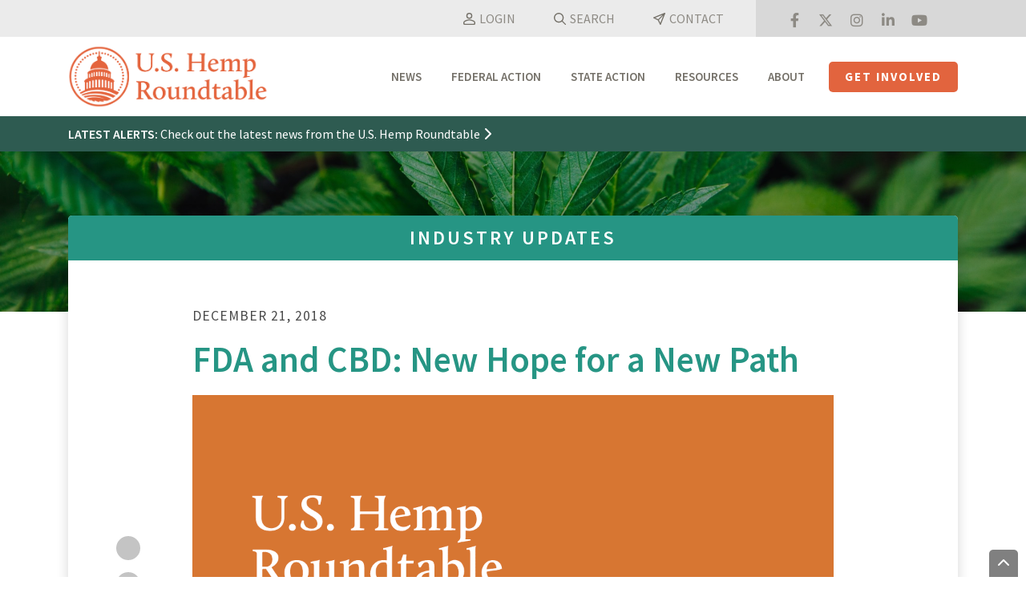

--- FILE ---
content_type: text/html; charset=UTF-8
request_url: https://hempsupporter.com/news/fda-and-cbd-new-hope-for-a-new-path/
body_size: 45001
content:
<!DOCTYPE html>
<html lang="en-US">
<head><meta charset="UTF-8"><script>if(navigator.userAgent.match(/MSIE|Internet Explorer/i)||navigator.userAgent.match(/Trident\/7\..*?rv:11/i)){var href=document.location.href;if(!href.match(/[?&]nowprocket/)){if(href.indexOf("?")==-1){if(href.indexOf("#")==-1){document.location.href=href+"?nowprocket=1"}else{document.location.href=href.replace("#","?nowprocket=1#")}}else{if(href.indexOf("#")==-1){document.location.href=href+"&nowprocket=1"}else{document.location.href=href.replace("#","&nowprocket=1#")}}}}</script><script>(()=>{class RocketLazyLoadScripts{constructor(){this.v="2.0.4",this.userEvents=["keydown","keyup","mousedown","mouseup","mousemove","mouseover","mouseout","touchmove","touchstart","touchend","touchcancel","wheel","click","dblclick","input"],this.attributeEvents=["onblur","onclick","oncontextmenu","ondblclick","onfocus","onmousedown","onmouseenter","onmouseleave","onmousemove","onmouseout","onmouseover","onmouseup","onmousewheel","onscroll","onsubmit"]}async t(){this.i(),this.o(),/iP(ad|hone)/.test(navigator.userAgent)&&this.h(),this.u(),this.l(this),this.m(),this.k(this),this.p(this),this._(),await Promise.all([this.R(),this.L()]),this.lastBreath=Date.now(),this.S(this),this.P(),this.D(),this.O(),this.M(),await this.C(this.delayedScripts.normal),await this.C(this.delayedScripts.defer),await this.C(this.delayedScripts.async),await this.T(),await this.F(),await this.j(),await this.A(),window.dispatchEvent(new Event("rocket-allScriptsLoaded")),this.everythingLoaded=!0,this.lastTouchEnd&&await new Promise(t=>setTimeout(t,500-Date.now()+this.lastTouchEnd)),this.I(),this.H(),this.U(),this.W()}i(){this.CSPIssue=sessionStorage.getItem("rocketCSPIssue"),document.addEventListener("securitypolicyviolation",t=>{this.CSPIssue||"script-src-elem"!==t.violatedDirective||"data"!==t.blockedURI||(this.CSPIssue=!0,sessionStorage.setItem("rocketCSPIssue",!0))},{isRocket:!0})}o(){window.addEventListener("pageshow",t=>{this.persisted=t.persisted,this.realWindowLoadedFired=!0},{isRocket:!0}),window.addEventListener("pagehide",()=>{this.onFirstUserAction=null},{isRocket:!0})}h(){let t;function e(e){t=e}window.addEventListener("touchstart",e,{isRocket:!0}),window.addEventListener("touchend",function i(o){o.changedTouches[0]&&t.changedTouches[0]&&Math.abs(o.changedTouches[0].pageX-t.changedTouches[0].pageX)<10&&Math.abs(o.changedTouches[0].pageY-t.changedTouches[0].pageY)<10&&o.timeStamp-t.timeStamp<200&&(window.removeEventListener("touchstart",e,{isRocket:!0}),window.removeEventListener("touchend",i,{isRocket:!0}),"INPUT"===o.target.tagName&&"text"===o.target.type||(o.target.dispatchEvent(new TouchEvent("touchend",{target:o.target,bubbles:!0})),o.target.dispatchEvent(new MouseEvent("mouseover",{target:o.target,bubbles:!0})),o.target.dispatchEvent(new PointerEvent("click",{target:o.target,bubbles:!0,cancelable:!0,detail:1,clientX:o.changedTouches[0].clientX,clientY:o.changedTouches[0].clientY})),event.preventDefault()))},{isRocket:!0})}q(t){this.userActionTriggered||("mousemove"!==t.type||this.firstMousemoveIgnored?"keyup"===t.type||"mouseover"===t.type||"mouseout"===t.type||(this.userActionTriggered=!0,this.onFirstUserAction&&this.onFirstUserAction()):this.firstMousemoveIgnored=!0),"click"===t.type&&t.preventDefault(),t.stopPropagation(),t.stopImmediatePropagation(),"touchstart"===this.lastEvent&&"touchend"===t.type&&(this.lastTouchEnd=Date.now()),"click"===t.type&&(this.lastTouchEnd=0),this.lastEvent=t.type,t.composedPath&&t.composedPath()[0].getRootNode()instanceof ShadowRoot&&(t.rocketTarget=t.composedPath()[0]),this.savedUserEvents.push(t)}u(){this.savedUserEvents=[],this.userEventHandler=this.q.bind(this),this.userEvents.forEach(t=>window.addEventListener(t,this.userEventHandler,{passive:!1,isRocket:!0})),document.addEventListener("visibilitychange",this.userEventHandler,{isRocket:!0})}U(){this.userEvents.forEach(t=>window.removeEventListener(t,this.userEventHandler,{passive:!1,isRocket:!0})),document.removeEventListener("visibilitychange",this.userEventHandler,{isRocket:!0}),this.savedUserEvents.forEach(t=>{(t.rocketTarget||t.target).dispatchEvent(new window[t.constructor.name](t.type,t))})}m(){const t="return false",e=Array.from(this.attributeEvents,t=>"data-rocket-"+t),i="["+this.attributeEvents.join("],[")+"]",o="[data-rocket-"+this.attributeEvents.join("],[data-rocket-")+"]",s=(e,i,o)=>{o&&o!==t&&(e.setAttribute("data-rocket-"+i,o),e["rocket"+i]=new Function("event",o),e.setAttribute(i,t))};new MutationObserver(t=>{for(const n of t)"attributes"===n.type&&(n.attributeName.startsWith("data-rocket-")||this.everythingLoaded?n.attributeName.startsWith("data-rocket-")&&this.everythingLoaded&&this.N(n.target,n.attributeName.substring(12)):s(n.target,n.attributeName,n.target.getAttribute(n.attributeName))),"childList"===n.type&&n.addedNodes.forEach(t=>{if(t.nodeType===Node.ELEMENT_NODE)if(this.everythingLoaded)for(const i of[t,...t.querySelectorAll(o)])for(const t of i.getAttributeNames())e.includes(t)&&this.N(i,t.substring(12));else for(const e of[t,...t.querySelectorAll(i)])for(const t of e.getAttributeNames())this.attributeEvents.includes(t)&&s(e,t,e.getAttribute(t))})}).observe(document,{subtree:!0,childList:!0,attributeFilter:[...this.attributeEvents,...e]})}I(){this.attributeEvents.forEach(t=>{document.querySelectorAll("[data-rocket-"+t+"]").forEach(e=>{this.N(e,t)})})}N(t,e){const i=t.getAttribute("data-rocket-"+e);i&&(t.setAttribute(e,i),t.removeAttribute("data-rocket-"+e))}k(t){Object.defineProperty(HTMLElement.prototype,"onclick",{get(){return this.rocketonclick||null},set(e){this.rocketonclick=e,this.setAttribute(t.everythingLoaded?"onclick":"data-rocket-onclick","this.rocketonclick(event)")}})}S(t){function e(e,i){let o=e[i];e[i]=null,Object.defineProperty(e,i,{get:()=>o,set(s){t.everythingLoaded?o=s:e["rocket"+i]=o=s}})}e(document,"onreadystatechange"),e(window,"onload"),e(window,"onpageshow");try{Object.defineProperty(document,"readyState",{get:()=>t.rocketReadyState,set(e){t.rocketReadyState=e},configurable:!0}),document.readyState="loading"}catch(t){console.log("WPRocket DJE readyState conflict, bypassing")}}l(t){this.originalAddEventListener=EventTarget.prototype.addEventListener,this.originalRemoveEventListener=EventTarget.prototype.removeEventListener,this.savedEventListeners=[],EventTarget.prototype.addEventListener=function(e,i,o){o&&o.isRocket||!t.B(e,this)&&!t.userEvents.includes(e)||t.B(e,this)&&!t.userActionTriggered||e.startsWith("rocket-")||t.everythingLoaded?t.originalAddEventListener.call(this,e,i,o):(t.savedEventListeners.push({target:this,remove:!1,type:e,func:i,options:o}),"mouseenter"!==e&&"mouseleave"!==e||t.originalAddEventListener.call(this,e,t.savedUserEvents.push,o))},EventTarget.prototype.removeEventListener=function(e,i,o){o&&o.isRocket||!t.B(e,this)&&!t.userEvents.includes(e)||t.B(e,this)&&!t.userActionTriggered||e.startsWith("rocket-")||t.everythingLoaded?t.originalRemoveEventListener.call(this,e,i,o):t.savedEventListeners.push({target:this,remove:!0,type:e,func:i,options:o})}}J(t,e){this.savedEventListeners=this.savedEventListeners.filter(i=>{let o=i.type,s=i.target||window;return e!==o||t!==s||(this.B(o,s)&&(i.type="rocket-"+o),this.$(i),!1)})}H(){EventTarget.prototype.addEventListener=this.originalAddEventListener,EventTarget.prototype.removeEventListener=this.originalRemoveEventListener,this.savedEventListeners.forEach(t=>this.$(t))}$(t){t.remove?this.originalRemoveEventListener.call(t.target,t.type,t.func,t.options):this.originalAddEventListener.call(t.target,t.type,t.func,t.options)}p(t){let e;function i(e){return t.everythingLoaded?e:e.split(" ").map(t=>"load"===t||t.startsWith("load.")?"rocket-jquery-load":t).join(" ")}function o(o){function s(e){const s=o.fn[e];o.fn[e]=o.fn.init.prototype[e]=function(){return this[0]===window&&t.userActionTriggered&&("string"==typeof arguments[0]||arguments[0]instanceof String?arguments[0]=i(arguments[0]):"object"==typeof arguments[0]&&Object.keys(arguments[0]).forEach(t=>{const e=arguments[0][t];delete arguments[0][t],arguments[0][i(t)]=e})),s.apply(this,arguments),this}}if(o&&o.fn&&!t.allJQueries.includes(o)){const e={DOMContentLoaded:[],"rocket-DOMContentLoaded":[]};for(const t in e)document.addEventListener(t,()=>{e[t].forEach(t=>t())},{isRocket:!0});o.fn.ready=o.fn.init.prototype.ready=function(i){function s(){parseInt(o.fn.jquery)>2?setTimeout(()=>i.bind(document)(o)):i.bind(document)(o)}return"function"==typeof i&&(t.realDomReadyFired?!t.userActionTriggered||t.fauxDomReadyFired?s():e["rocket-DOMContentLoaded"].push(s):e.DOMContentLoaded.push(s)),o([])},s("on"),s("one"),s("off"),t.allJQueries.push(o)}e=o}t.allJQueries=[],o(window.jQuery),Object.defineProperty(window,"jQuery",{get:()=>e,set(t){o(t)}})}P(){const t=new Map;document.write=document.writeln=function(e){const i=document.currentScript,o=document.createRange(),s=i.parentElement;let n=t.get(i);void 0===n&&(n=i.nextSibling,t.set(i,n));const c=document.createDocumentFragment();o.setStart(c,0),c.appendChild(o.createContextualFragment(e)),s.insertBefore(c,n)}}async R(){return new Promise(t=>{this.userActionTriggered?t():this.onFirstUserAction=t})}async L(){return new Promise(t=>{document.addEventListener("DOMContentLoaded",()=>{this.realDomReadyFired=!0,t()},{isRocket:!0})})}async j(){return this.realWindowLoadedFired?Promise.resolve():new Promise(t=>{window.addEventListener("load",t,{isRocket:!0})})}M(){this.pendingScripts=[];this.scriptsMutationObserver=new MutationObserver(t=>{for(const e of t)e.addedNodes.forEach(t=>{"SCRIPT"!==t.tagName||t.noModule||t.isWPRocket||this.pendingScripts.push({script:t,promise:new Promise(e=>{const i=()=>{const i=this.pendingScripts.findIndex(e=>e.script===t);i>=0&&this.pendingScripts.splice(i,1),e()};t.addEventListener("load",i,{isRocket:!0}),t.addEventListener("error",i,{isRocket:!0}),setTimeout(i,1e3)})})})}),this.scriptsMutationObserver.observe(document,{childList:!0,subtree:!0})}async F(){await this.X(),this.pendingScripts.length?(await this.pendingScripts[0].promise,await this.F()):this.scriptsMutationObserver.disconnect()}D(){this.delayedScripts={normal:[],async:[],defer:[]},document.querySelectorAll("script[type$=rocketlazyloadscript]").forEach(t=>{t.hasAttribute("data-rocket-src")?t.hasAttribute("async")&&!1!==t.async?this.delayedScripts.async.push(t):t.hasAttribute("defer")&&!1!==t.defer||"module"===t.getAttribute("data-rocket-type")?this.delayedScripts.defer.push(t):this.delayedScripts.normal.push(t):this.delayedScripts.normal.push(t)})}async _(){await this.L();let t=[];document.querySelectorAll("script[type$=rocketlazyloadscript][data-rocket-src]").forEach(e=>{let i=e.getAttribute("data-rocket-src");if(i&&!i.startsWith("data:")){i.startsWith("//")&&(i=location.protocol+i);try{const o=new URL(i).origin;o!==location.origin&&t.push({src:o,crossOrigin:e.crossOrigin||"module"===e.getAttribute("data-rocket-type")})}catch(t){}}}),t=[...new Map(t.map(t=>[JSON.stringify(t),t])).values()],this.Y(t,"preconnect")}async G(t){if(await this.K(),!0!==t.noModule||!("noModule"in HTMLScriptElement.prototype))return new Promise(e=>{let i;function o(){(i||t).setAttribute("data-rocket-status","executed"),e()}try{if(navigator.userAgent.includes("Firefox/")||""===navigator.vendor||this.CSPIssue)i=document.createElement("script"),[...t.attributes].forEach(t=>{let e=t.nodeName;"type"!==e&&("data-rocket-type"===e&&(e="type"),"data-rocket-src"===e&&(e="src"),i.setAttribute(e,t.nodeValue))}),t.text&&(i.text=t.text),t.nonce&&(i.nonce=t.nonce),i.hasAttribute("src")?(i.addEventListener("load",o,{isRocket:!0}),i.addEventListener("error",()=>{i.setAttribute("data-rocket-status","failed-network"),e()},{isRocket:!0}),setTimeout(()=>{i.isConnected||e()},1)):(i.text=t.text,o()),i.isWPRocket=!0,t.parentNode.replaceChild(i,t);else{const i=t.getAttribute("data-rocket-type"),s=t.getAttribute("data-rocket-src");i?(t.type=i,t.removeAttribute("data-rocket-type")):t.removeAttribute("type"),t.addEventListener("load",o,{isRocket:!0}),t.addEventListener("error",i=>{this.CSPIssue&&i.target.src.startsWith("data:")?(console.log("WPRocket: CSP fallback activated"),t.removeAttribute("src"),this.G(t).then(e)):(t.setAttribute("data-rocket-status","failed-network"),e())},{isRocket:!0}),s?(t.fetchPriority="high",t.removeAttribute("data-rocket-src"),t.src=s):t.src="data:text/javascript;base64,"+window.btoa(unescape(encodeURIComponent(t.text)))}}catch(i){t.setAttribute("data-rocket-status","failed-transform"),e()}});t.setAttribute("data-rocket-status","skipped")}async C(t){const e=t.shift();return e?(e.isConnected&&await this.G(e),this.C(t)):Promise.resolve()}O(){this.Y([...this.delayedScripts.normal,...this.delayedScripts.defer,...this.delayedScripts.async],"preload")}Y(t,e){this.trash=this.trash||[];let i=!0;var o=document.createDocumentFragment();t.forEach(t=>{const s=t.getAttribute&&t.getAttribute("data-rocket-src")||t.src;if(s&&!s.startsWith("data:")){const n=document.createElement("link");n.href=s,n.rel=e,"preconnect"!==e&&(n.as="script",n.fetchPriority=i?"high":"low"),t.getAttribute&&"module"===t.getAttribute("data-rocket-type")&&(n.crossOrigin=!0),t.crossOrigin&&(n.crossOrigin=t.crossOrigin),t.integrity&&(n.integrity=t.integrity),t.nonce&&(n.nonce=t.nonce),o.appendChild(n),this.trash.push(n),i=!1}}),document.head.appendChild(o)}W(){this.trash.forEach(t=>t.remove())}async T(){try{document.readyState="interactive"}catch(t){}this.fauxDomReadyFired=!0;try{await this.K(),this.J(document,"readystatechange"),document.dispatchEvent(new Event("rocket-readystatechange")),await this.K(),document.rocketonreadystatechange&&document.rocketonreadystatechange(),await this.K(),this.J(document,"DOMContentLoaded"),document.dispatchEvent(new Event("rocket-DOMContentLoaded")),await this.K(),this.J(window,"DOMContentLoaded"),window.dispatchEvent(new Event("rocket-DOMContentLoaded"))}catch(t){console.error(t)}}async A(){try{document.readyState="complete"}catch(t){}try{await this.K(),this.J(document,"readystatechange"),document.dispatchEvent(new Event("rocket-readystatechange")),await this.K(),document.rocketonreadystatechange&&document.rocketonreadystatechange(),await this.K(),this.J(window,"load"),window.dispatchEvent(new Event("rocket-load")),await this.K(),window.rocketonload&&window.rocketonload(),await this.K(),this.allJQueries.forEach(t=>t(window).trigger("rocket-jquery-load")),await this.K(),this.J(window,"pageshow");const t=new Event("rocket-pageshow");t.persisted=this.persisted,window.dispatchEvent(t),await this.K(),window.rocketonpageshow&&window.rocketonpageshow({persisted:this.persisted})}catch(t){console.error(t)}}async K(){Date.now()-this.lastBreath>45&&(await this.X(),this.lastBreath=Date.now())}async X(){return document.hidden?new Promise(t=>setTimeout(t)):new Promise(t=>requestAnimationFrame(t))}B(t,e){return e===document&&"readystatechange"===t||(e===document&&"DOMContentLoaded"===t||(e===window&&"DOMContentLoaded"===t||(e===window&&"load"===t||e===window&&"pageshow"===t)))}static run(){(new RocketLazyLoadScripts).t()}}RocketLazyLoadScripts.run()})();</script>

<meta name="viewport" content="width=device-width, initial-scale=1">
<link rel="profile" href="http://gmpg.org/xfn/11">
<title>FDA and CBD: New Hope for a New Path | U.S. Hemp Roundtable</title>
<style id="rocket-critical-css">.fa{font-family:var(--fa-style-family,"Font Awesome 6 Free");font-weight:var(--fa-style,900)}.fa,.fab,.far,.fas{-moz-osx-font-smoothing:grayscale;-webkit-font-smoothing:antialiased;display:var(--fa-display,inline-block);font-style:normal;font-variant:normal;line-height:1;text-rendering:auto}.fa:before,.fab:before,.far:before,.fas:before{content:var(--fa)}.far,.fas{font-family:"Font Awesome 6 Free"}.fab{font-family:"Font Awesome 6 Brands"}.fa-eye-slash{--fa:"\f070"}.fa-chevron-up{--fa:"\f077"}.fa-key{--fa:"\f084"}.fa-eye{--fa:"\f06e"}.fa-angle-down{--fa:"\f107"}.fa-times{--fa:"\f00d"}.fa-chevron-right{--fa:"\f054"}.fa-user-plus{--fa:"\f234"}.fa-times-circle{--fa:"\f057"}:host,:root{--fa-style-family-brands:"Font Awesome 6 Brands";--fa-font-brands:normal 400 1em/1 "Font Awesome 6 Brands"}@font-face{font-family:"Font Awesome 6 Brands";font-style:normal;font-weight:400;font-display:swap;src:url(https://hempsupporter.com/wp-content/plugins/easy-social-icons/css/font-awesome/webfonts/fa-brands-400.woff2) format("woff2"),url(https://hempsupporter.com/wp-content/plugins/easy-social-icons/css/font-awesome/webfonts/fa-brands-400.ttf) format("truetype")}.fab{font-weight:400}.fa-linkedin{--fa:"\f08c"}.fa-instagram{--fa:"\f16d"}.fa-facebook{--fa:"\f09a"}.fa-youtube{--fa:"\f167"}.fa-twitter{--fa:"\f099"}:host,:root{--fa-font-regular:normal 400 1em/1 "Font Awesome 6 Free"}@font-face{font-family:"Font Awesome 6 Free";font-style:normal;font-weight:400;font-display:swap;src:url(https://hempsupporter.com/wp-content/plugins/easy-social-icons/css/font-awesome/webfonts/fa-regular-400.woff2) format("woff2"),url(https://hempsupporter.com/wp-content/plugins/easy-social-icons/css/font-awesome/webfonts/fa-regular-400.ttf) format("truetype")}.far{font-weight:400}:host,:root{--fa-style-family-classic:"Font Awesome 6 Free";--fa-font-solid:normal 900 1em/1 "Font Awesome 6 Free"}@font-face{font-family:"Font Awesome 6 Free";font-style:normal;font-weight:900;font-display:swap;src:url(https://hempsupporter.com/wp-content/plugins/easy-social-icons/css/font-awesome/webfonts/fa-solid-900.woff2) format("woff2"),url(https://hempsupporter.com/wp-content/plugins/easy-social-icons/css/font-awesome/webfonts/fa-solid-900.ttf) format("truetype")}.fas{font-weight:900}@font-face{font-family:"Font Awesome 5 Brands";font-display:swap;font-weight:400;src:url(https://hempsupporter.com/wp-content/plugins/easy-social-icons/css/font-awesome/webfonts/fa-brands-400.woff2) format("woff2"),url(https://hempsupporter.com/wp-content/plugins/easy-social-icons/css/font-awesome/webfonts/fa-brands-400.ttf) format("truetype")}@font-face{font-family:"Font Awesome 5 Free";font-display:swap;font-weight:900;src:url(https://hempsupporter.com/wp-content/plugins/easy-social-icons/css/font-awesome/webfonts/fa-solid-900.woff2) format("woff2"),url(https://hempsupporter.com/wp-content/plugins/easy-social-icons/css/font-awesome/webfonts/fa-solid-900.ttf) format("truetype")}@font-face{font-family:"Font Awesome 5 Free";font-display:swap;font-weight:400;src:url(https://hempsupporter.com/wp-content/plugins/easy-social-icons/css/font-awesome/webfonts/fa-regular-400.woff2) format("woff2"),url(https://hempsupporter.com/wp-content/plugins/easy-social-icons/css/font-awesome/webfonts/fa-regular-400.ttf) format("truetype")}.fa.fa-facebook,.fa.fa-twitter{font-family:"Font Awesome 6 Brands";font-weight:400}.fa.fa-facebook{--fa:"\f39e"}.fa.fa-linkedin{font-family:"Font Awesome 6 Brands";font-weight:400;--fa:"\f0e1"}ul.cnss-social-icon{margin:0;padding:0;list-style-type:none}ul.cnss-social-icon li a{border:none!important;text-decoration:none!important}ul.cnss-social-icon li:after,ul.cnss-social-icon li:before{display:none!important;content:inherit!important}ul.cnss-social-icon li{vertical-align:middle;float:none!important;width:auto!important;margin:0!important;list-style-type:none!important;border:none!important;padding:0!important;background:none!important;line-height:normal!important}ul.cnss-social-icon li a{box-shadow:none!important;-webkit-box-shadow:none}ul.cnss-social-icon li.cn-fa-icon a{display:block!important;text-align:center!important;box-sizing:border-box!important;background-color:#999999!important}.entry-content a{box-shadow:none!important}.gb-block-button{margin:0 0 1.2em 0;position:relative}.gb-button{text-align:center;font-size:18px;line-height:1!important;background-color:#32373c;border:none;border-radius:50px;box-shadow:none;color:#fff;padding:.6em 1em;text-decoration:none;word-break:break-word;display:inline-block}.gb-button-shape-rounded{border-radius:5px}.gb-button-size-medium{font-size:20px}.screen-reader-text{clip:rect(1px,1px,1px,1px);height:1px;overflow:hidden;position:absolute!important;width:1px;word-wrap:normal!important}.gb-block-pricing-table:nth-child(1){-ms-grid-row:1;-ms-grid-column:1;grid-area:col1}.gb-block-pricing-table:nth-child(2){-ms-grid-row:1;-ms-grid-column:2;grid-area:col2}.gb-block-pricing-table:nth-child(3){-ms-grid-row:1;-ms-grid-column:3;grid-area:col3}.gb-block-pricing-table:nth-child(4){-ms-grid-row:1;-ms-grid-column:4;grid-area:col4}.gb-block-layout-column:nth-child(1){-ms-grid-row:1;-ms-grid-column:1;grid-area:col1}.gb-block-layout-column:nth-child(1){-ms-grid-row:1;-ms-grid-column:1;grid-area:col1}.gb-block-layout-column:nth-child(2){-ms-grid-row:1;-ms-grid-column:2;grid-area:col2}.gb-block-layout-column:nth-child(3){-ms-grid-row:1;-ms-grid-column:3;grid-area:col3}.gb-block-layout-column:nth-child(4){-ms-grid-row:1;-ms-grid-column:4;grid-area:col4}.gb-block-layout-column:nth-child(5){-ms-grid-row:1;-ms-grid-column:5;grid-area:col5}.gb-block-layout-column:nth-child(6){-ms-grid-row:1;-ms-grid-column:6;grid-area:col6}@media only screen and (max-width:600px){.gpb-grid-mobile-reorder .gb-is-responsive-column .gb-block-layout-column:nth-of-type(1){grid-area:col2}.gpb-grid-mobile-reorder .gb-is-responsive-column .gb-block-layout-column:nth-of-type(2){grid-area:col1}}.wp-block-image{margin-bottom:1.2em}.xoo-aff-input-group{position:relative;display:flex;border-collapse:separate;width:100%}.xoo-aff-input-group:first-child{border-right:0}.xoo-aff-group input{box-sizing:border-box}.xoo-aff-input-group .xoo-aff-input-icon{padding:6px 0;font-size:14px;text-align:center;border-radius:4px;align-items:center;height:auto;align-self:stretch;display:flex;width:100%;justify-content:center;border-style:solid}body:not(.rtl) .xoo-aff-input-group .xoo-aff-input-icon{border-right:0;border-bottom-right-radius:0;border-top-right-radius:0}.xoo-aff-group input[type="text"],.xoo-aff-group input[type="password"]{flex-grow:1;min-width:1px;margin:0;position:relative;z-index:2;width:100%!important;margin-bottom:0!important;height:50px;padding:6px 12px;font-size:14px;line-height:3.428571;background-image:none;border:1px solid #ccc;border-style:solid;border-radius:4px;-webkit-box-shadow:inset 0 1px 1px rgba(0,0,0,0.075);box-shadow:inset 0 1px 1px rgba(0,0,0,0.075);outline:0}.xoo-aff-group label{font-weight:600;display:block;margin-bottom:5px}.xoo-aff-group{float:left;width:calc(100% - 20px);position:relative}@media only screen and (max-width:450px){.xoo-aff-group{width:calc(100% - 20px)}.xoo-aff-group{margin-right:0}}span.xoo-aff-pwtog-hide{display:none}.xoo-aff-pw-toggle{display:flex;align-items:center;right:5px;position:absolute;z-index:2;top:0;bottom:0}.xoo-aff-pw-toggle>*{padding:5px}.fa,.fab,.far,.fas{-moz-osx-font-smoothing:grayscale;-webkit-font-smoothing:antialiased;display:inline-block;font-style:normal;font-variant:normal;text-rendering:auto;line-height:1}.fa-angle-down:before{content:"\f107"}.fa-chevron-right:before{content:"\f054"}.fa-chevron-up:before{content:"\f077"}.fa-eye:before{content:"\f06e"}.fa-eye-slash:before{content:"\f070"}.fa-facebook:before{content:"\f09a"}.fa-instagram:before{content:"\f16d"}.fa-key:before{content:"\f084"}.fa-linkedin:before{content:"\f08c"}.fa-times:before{content:"\f00d"}.fa-times-circle:before{content:"\f057"}.fa-twitter:before{content:"\f099"}.fa-user-plus:before{content:"\f234"}.fa-youtube:before{content:"\f167"}@font-face{font-family:"Font Awesome 5 Brands";font-style:normal;font-weight:400;font-display:swap;src:url(https://hempsupporter.com/wp-content/plugins/easy-login-woocommerce/xoo-form-fields-fw/lib/fontawesome5/webfonts/fa-brands-400.eot);src:url(https://hempsupporter.com/wp-content/plugins/easy-login-woocommerce/xoo-form-fields-fw/lib/fontawesome5/webfonts/fa-brands-400.eot?#iefix) format("embedded-opentype"),url(https://hempsupporter.com/wp-content/plugins/easy-login-woocommerce/xoo-form-fields-fw/lib/fontawesome5/webfonts/fa-brands-400.woff2) format("woff2"),url(https://hempsupporter.com/wp-content/plugins/easy-login-woocommerce/xoo-form-fields-fw/lib/fontawesome5/webfonts/fa-brands-400.woff) format("woff"),url(https://hempsupporter.com/wp-content/plugins/easy-login-woocommerce/xoo-form-fields-fw/lib/fontawesome5/webfonts/fa-brands-400.ttf) format("truetype"),url(https://hempsupporter.com/wp-content/plugins/easy-login-woocommerce/xoo-form-fields-fw/lib/fontawesome5/webfonts/fa-brands-400.svg#fontawesome) format("svg")}.fab{font-family:"Font Awesome 5 Brands"}@font-face{font-family:"Font Awesome 5 Free";font-style:normal;font-weight:400;font-display:swap;src:url(https://hempsupporter.com/wp-content/plugins/easy-login-woocommerce/xoo-form-fields-fw/lib/fontawesome5/webfonts/fa-regular-400.eot);src:url(https://hempsupporter.com/wp-content/plugins/easy-login-woocommerce/xoo-form-fields-fw/lib/fontawesome5/webfonts/fa-regular-400.eot?#iefix) format("embedded-opentype"),url(https://hempsupporter.com/wp-content/plugins/easy-login-woocommerce/xoo-form-fields-fw/lib/fontawesome5/webfonts/fa-regular-400.woff2) format("woff2"),url(https://hempsupporter.com/wp-content/plugins/easy-login-woocommerce/xoo-form-fields-fw/lib/fontawesome5/webfonts/fa-regular-400.woff) format("woff"),url(https://hempsupporter.com/wp-content/plugins/easy-login-woocommerce/xoo-form-fields-fw/lib/fontawesome5/webfonts/fa-regular-400.ttf) format("truetype"),url(https://hempsupporter.com/wp-content/plugins/easy-login-woocommerce/xoo-form-fields-fw/lib/fontawesome5/webfonts/fa-regular-400.svg#fontawesome) format("svg")}.fab,.far{font-weight:400}@font-face{font-family:"Font Awesome 5 Free";font-style:normal;font-weight:900;font-display:swap;src:url(https://hempsupporter.com/wp-content/plugins/easy-login-woocommerce/xoo-form-fields-fw/lib/fontawesome5/webfonts/fa-solid-900.eot);src:url(https://hempsupporter.com/wp-content/plugins/easy-login-woocommerce/xoo-form-fields-fw/lib/fontawesome5/webfonts/fa-solid-900.eot?#iefix) format("embedded-opentype"),url(https://hempsupporter.com/wp-content/plugins/easy-login-woocommerce/xoo-form-fields-fw/lib/fontawesome5/webfonts/fa-solid-900.woff2) format("woff2"),url(https://hempsupporter.com/wp-content/plugins/easy-login-woocommerce/xoo-form-fields-fw/lib/fontawesome5/webfonts/fa-solid-900.woff) format("woff"),url(https://hempsupporter.com/wp-content/plugins/easy-login-woocommerce/xoo-form-fields-fw/lib/fontawesome5/webfonts/fa-solid-900.ttf) format("truetype"),url(https://hempsupporter.com/wp-content/plugins/easy-login-woocommerce/xoo-form-fields-fw/lib/fontawesome5/webfonts/fa-solid-900.svg#fontawesome) format("svg")}.fa,.far,.fas{font-family:"Font Awesome 5 Free"}.fa,.fas{font-weight:900}.wp-block-group{box-sizing:border-box}h4.has-background{padding:1.25em 2.375em}.wp-block-image img{box-sizing:border-box;height:auto;max-width:100%;vertical-align:bottom}.wp-block-image .aligncenter{display:table}.wp-block-image .aligncenter{margin-left:auto;margin-right:auto}.wp-block-image figure{margin:0}ul{box-sizing:border-box}.entry-content{counter-reset:footnotes}:root{--wp--preset--font-size--normal:16px;--wp--preset--font-size--huge:42px}.has-text-align-center{text-align:center}.aligncenter{clear:both}.screen-reader-text{border:0;clip-path:inset(50%);height:1px;margin:-1px;overflow:hidden;padding:0;position:absolute;width:1px;word-wrap:normal!important}:root{--wcm-btn-color:#5c7676;--wcm-btn-hover-color:--wcm-btn-hover-color}:host,:root{--fa-font-solid:normal 900 1em/1 "Font Awesome 6 Solid";--fa-font-regular:normal 400 1em/1 "Font Awesome 6 Regular";--fa-font-light:normal 300 1em/1 "Font Awesome 6 Light";--fa-font-thin:normal 100 1em/1 "Font Awesome 6 Thin";--fa-font-duotone:normal 900 1em/1 "Font Awesome 6 Duotone";--fa-font-sharp-solid:normal 900 1em/1 "Font Awesome 6 Sharp";--fa-font-brands:normal 400 1em/1 "Font Awesome 6 Brands"}#cookie-notice,#cookie-notice .cn-button:not(.cn-button-custom){font-family:-apple-system,BlinkMacSystemFont,Arial,Roboto,"Helvetica Neue",sans-serif;font-weight:400;font-size:13px;text-align:center}#cookie-notice{position:fixed;min-width:100%;height:auto;z-index:100000;letter-spacing:0;line-height:20px;left:0}#cookie-notice,#cookie-notice *{-webkit-box-sizing:border-box;-moz-box-sizing:border-box;box-sizing:border-box}#cookie-notice.cn-animated{-webkit-animation-duration:.5s!important;animation-duration:.5s!important;-webkit-animation-fill-mode:both;animation-fill-mode:both}#cookie-notice .cookie-notice-container{display:block}.cn-position-bottom{bottom:0}.cookie-notice-container{padding:15px 30px;text-align:center;width:100%;z-index:2}.cn-close-icon{position:absolute;right:15px;top:50%;margin-top:-10px;width:15px;height:15px;opacity:.5;padding:10px;outline:0}.cn-close-icon:after,.cn-close-icon:before{position:absolute;content:' ';height:15px;width:2px;top:3px;background-color:grey}.cn-close-icon:before{transform:rotate(45deg)}.cn-close-icon:after{transform:rotate(-45deg)}#cookie-notice .cn-button{margin:0 0 0 10px;display:inline-block}#cookie-notice .cn-button:not(.cn-button-custom){letter-spacing:.25px;margin:0 0 0 10px;text-transform:none;display:inline-block;touch-action:manipulation;white-space:nowrap;outline:0;box-shadow:none;text-shadow:none;border:none;-webkit-border-radius:3px;-moz-border-radius:3px;border-radius:3px;text-decoration:none;padding:8.5px 10px;line-height:1;color:inherit}.cn-text-container{margin:0 0 6px}.cn-buttons-container,.cn-text-container{display:inline-block}#cookie-notice.cookie-notice-visible.cn-effect-fade{-webkit-animation-name:fadeIn;animation-name:fadeIn}#cookie-notice.cn-effect-fade{-webkit-animation-name:fadeOut;animation-name:fadeOut}@-webkit-keyframes fadeIn{from{opacity:0}to{opacity:1}}@keyframes fadeIn{from{opacity:0}to{opacity:1}}@-webkit-keyframes fadeOut{from{opacity:1}to{opacity:0}}@keyframes fadeOut{from{opacity:1}to{opacity:0}}@media all and (max-width:900px){.cookie-notice-container #cn-notice-buttons,.cookie-notice-container #cn-notice-text{display:block}#cookie-notice .cn-button{margin:0 5px 5px}}@media all and (max-width:480px){.cookie-notice-container{padding:15px 25px}}.menu-item a img,img.menu-image-title-after{border:none;box-shadow:none;vertical-align:middle;width:auto;display:inline}.menu-image-title-after.menu-image-not-hovered img{padding-right:10px}.menu-image-title-after.menu-image-title{padding-left:10px}:root{--woocommerce:#720eec;--wc-green:#7ad03a;--wc-red:#a00;--wc-orange:#ffba00;--wc-blue:#2ea2cc;--wc-primary:#720eec;--wc-primary-text:#fcfbfe;--wc-secondary:#e9e6ed;--wc-secondary-text:#515151;--wc-highlight:#958e09;--wc-highligh-text:white;--wc-content-bg:#fff;--wc-subtext:#767676;--wc-form-border-color:rgba(32, 7, 7, 0.8);--wc-form-border-radius:4px;--wc-form-border-width:1px}:root{--woocommerce:#720eec;--wc-green:#7ad03a;--wc-red:#a00;--wc-orange:#ffba00;--wc-blue:#2ea2cc;--wc-primary:#720eec;--wc-primary-text:#fcfbfe;--wc-secondary:#e9e6ed;--wc-secondary-text:#515151;--wc-highlight:#958e09;--wc-highligh-text:white;--wc-content-bg:#fff;--wc-subtext:#767676;--wc-form-border-color:rgba(32, 7, 7, 0.8);--wc-form-border-radius:4px;--wc-form-border-width:1px}.screen-reader-text{clip:rect(1px,1px,1px,1px);height:1px;overflow:hidden;position:absolute!important;width:1px;word-wrap:normal!important}.xoo-el-opac,.xoo-el-notice-opac{position:fixed;top:0;bottom:0;left:0;z-index:999999;right:0;background-color:black;opacity:0}.xoo-el-container:not(.xoo-el-style-slider) .xoo-el-modal,.xoo-el-notice-modal{top:0;text-align:center;bottom:0;left:0;right:0;position:fixed;z-index:1000000000;overflow:auto;opacity:0;transform:scale(0.8)}.xoo-el-modal:before,.xoo-el-notice-modal:before{content:'';display:inline-block;height:100%;margin-right:-0.25em}.xoo-el-container:not(.xoo-el-style-slider) .xoo-el-inmodal,.xoo-el-notice-inmodal{display:inline-block;background:#fff;position:relative;vertical-align:middle;width:90%;text-align:left;border-radius:5px;height:90%}.xoo-el-srcont{flex-grow:1;height:100%;overflow:auto}span.xoo-el-close,.xoo-el-notice-close{font-size:17px;position:absolute;right:-9px;top:-12px;border-radius:50%;z-index:100;width:25px;height:25px;display:flex;align-items:center;justify-content:center;color:#000;background-color:#fff;box-shadow:-1px 2px 10px rgba(0,0,0,.17)}.xoo-el-form-container button.button.btn.xoo-el-action-btn{clear:both;width:calc(100% - 20px);display:flex;align-items:center;justify-content:center;margin:10px 0}.xoo-el-notice{display:none;width:calc(100% - 20px);margin-bottom:15px}.xoo-aff-group.xoo-el-login-btm-fields{display:flex;align-items:center;position:relative;margin-bottom:14px;justify-content:space-between}.xoo-el-section{display:none}.xoo-el-section.xoo-el-active{display:block}.xoo-el-form-txt{margin-bottom:10px;display:block}.xoo-el-sidebar{background-size:cover;background-repeat:no-repeat;background-position:center;height:100%}.xoo-el-wrap{min-height:100%;display:flex;width:100%;height:100%}.xoo-el-main{position:relative;vertical-align:top;height:auto}@media only screen and (max-width:769px){.xoo-el-sidebar{display:none}.xoo-el-wrap,.xoo-el-main{display:block;width:auto}}label.xoo-el-form-label{font-weight:normal;margin:0}a.xoo-el-lostpw-tgr{margin:0}.xoo-el-fields{position:relative;z-index:1}.xoo-el-form-container ul.xoo-el-tabs{display:flex;margin:0;list-style:none;padding:0;padding:0 20px 16px}.xoo-el-form-container ul.xoo-el-tabs li{padding:12px 20px;flex-grow:1;flex-basis:auto;text-align:center;list-style:none;margin:0}.xoo-el-form-container ul.xoo-el-tabs li.xoo-el-active{font-weight:600}.xoo-el-section{padding-left:20px}.xoo-el-form-container{padding-bottom:0}.xoo-el-login-btm-fields label input{margin-right:4px}.xoo-el-srcont::-webkit-scrollbar{width:7px}.xoo-el-srcont::-webkit-scrollbar-thumb{border-radius:50px;background:#dfdbdb}form.xoo-el-action-form{margin-top:20px;margin-bottom:0}@media only screen and (max-width:600px){body .xoo-el-main{padding-left:10px;padding-right:10px}}.xoo-aff-group{align-self:flex-end}.xoo-el-fields-cont{display:flex;flex-wrap:wrap}.xoo-el-notice-opac{opacity:0.7;background-color:#000;z-index:1000000}.xoo-el-notice-modal:before{vertical-align:middle}.xoo-el-notice-inmodal{max-width:1200px;height:92%;width:92%}.xoo-el-notice-wrap iframe{width:100%;height:100%}.xoo-el-notice-wrap{height:100%}@font-face{font-display:swap;font-family:'Easy-Login';src:url(https://hempsupporter.com/wp-content/plugins/easy-login-woocommerce/assets/fonts/Easy-Login.eot?oy4gsz);src:url(https://hempsupporter.com/wp-content/plugins/easy-login-woocommerce/assets/fonts/Easy-Login.eot?oy4gsz#iefix) format('embedded-opentype'),url(https://hempsupporter.com/wp-content/plugins/easy-login-woocommerce/assets/fonts/Easy-Login.ttf?oy4gsz) format('truetype'),url(https://hempsupporter.com/wp-content/plugins/easy-login-woocommerce/assets/fonts/Easy-Login.woff?oy4gsz) format('woff'),url(https://hempsupporter.com/wp-content/plugins/easy-login-woocommerce/assets/fonts/Easy-Login.svg?oy4gsz#Easy-Login) format('svg');font-weight:normal;font-style:normal}[class*=" xoo-el-icon-"]{font-family:'Easy-Login'!important;speak:never;font-style:normal;font-weight:normal;font-variant:normal;text-transform:none;line-height:1;-webkit-font-smoothing:antialiased;-moz-osx-font-smoothing:grayscale}.xoo-el-icon-cross:before{content:"\e907"}html,body{height:100%}html,body{margin:0;padding:0}html{box-sizing:border-box;font-size:16px}@media (max-width:991px){html{font-size:15px}}@media (max-width:767px){html{font-size:14px}}body{background:#ffffff}.site{background:#FFFFFF;position:relative}body,button,input,select{font-family:"Open Sans",Helvetica,Arial,sans-serif;font-size:14px;font-size:0.875rem;line-height:1.7;color:#777777}input{font:inherit}a{color:#03c4eb;text-decoration:none;outline:none}h1,h2,h4,h5{clear:both;font-family:"Raleway",Helvetica,Arial,sans-serif;font-weight:600;margin-bottom:15px;margin-bottom:15px;margin-bottom:0.9375rem;margin-top:0;color:#333333}h1{line-height:1.3;font-size:33px;font-size:2.0625rem}@media (min-width:768px){h1{font-size:40px;font-size:2.5rem}}h2{line-height:1.2;font-size:25px;font-size:1.5625rem}@media (min-width:768px){h2{font-size:32px;font-size:2rem}}h4{font-size:17px;font-size:1.0625rem;margin-bottom:12px}h5{text-transform:uppercase;font-size:15px;font-size:0.9375rem;font-weight:700}ul,p,figure{margin-bottom:15px;margin-bottom:0.9375rem;margin-top:0}img{height:auto;max-width:100%;vertical-align:middle}b,strong{font-weight:bold}i{font-style:italic}figure{margin:0}ul{padding-left:20px}ul{list-style:disc}ul li{margin:8px 0}input[type=submit],input[type=submit]{background:#03c4eb;border:none;display:inline-block;color:#FFFFFF;letter-spacing:1px;text-transform:uppercase;line-height:1;text-align:center;padding:15px 23px 15px 23px;-webkit-border-radius:2px;-moz-border-radius:2px;border-radius:2px;box-shadow:0 -1px 0 0 rgba(0,0,0,0.1) inset;margin:3px 0;text-decoration:none;font-weight:600;font-size:13px}select{max-width:100%;overflow:auto;vertical-align:top;outline:none;border:1px solid #e9e9e9;padding:10px}input[type=password],input[type=search],input[type=text]{padding:10px;max-width:100%;border:0px;font-size:15px;font-weight:normal;line-height:22px;box-shadow:0 1px 2px rgba(0,0,0,0.12) inset;-moz-box-shadow:0 1px 2px rgba(0,0,0,0.12) inset;-webkit-box-shadow:0 1px 2px rgba(0,0,0,0.12) inset;-o-box-shadow:0 1px 2px rgba(0,0,0,0.12) inset;background-color:#f2f2f2;border-bottom:1px solid #fff;box-sizing:border-box;color:#000000}button::-moz-focus-inner{border:0;padding:0}input[type=checkbox]{margin:0 10px}.screen-reader-text{clip:rect(1px,1px,1px,1px);position:absolute!important}.aligncenter{clear:both;display:block;margin-left:auto;margin-right:auto}.entry-content:before,.entry-content:after,.site-header:before,.site-header:after,.site-content:before,.site-content:after{content:"";display:table;clear:both}.entry-content:after,.site-header:after,.site-content:after{clear:both}h1,h2,h4,h5,p,ul{word-break:break-word;word-wrap:break-word}#primary{padding-bottom:40px;padding-top:40px}.content-area{width:100%;float:none}@media screen and (min-width:940px){.content-area{float:left}}.no-sidebar .content-area{width:100%}.single-post .no-sidebar .site-main,.single-post .no-sidebar .entry-content>*{margin-left:auto;margin-right:auto}.footer-widgets .widget-title{color:#ffffff}.footer-widgets .sidebar .widget{margin-bottom:30px}.site-header{line-height:75px;position:relative;width:100%;background:#ffffff;z-index:1000;box-shadow:0 5px 10px 0 rgba(50,50,50,0.06)}.followWrap{display:block}.site-branding{float:left}.site-branding .site-logo-div{line-height:75px}.site-branding .has-logo-img{line-height:60px}.onepress-menu,.onepress-menu *{margin:0;padding:0;list-style:none}.onepress-menu{float:right}.onepress-menu ul{position:absolute;display:block;height:1px;overflow:hidden;opacity:0;z-index:-1;top:100%;left:0}.onepress-menu li{position:relative}.onepress-menu>li{float:left}.onepress-menu a{display:block;position:relative}.onepress-menu ul{min-width:12em;width:fit-content;max-width:100vw;border:1px solid #e9e9e9;border-top:none}.onepress-menu li{white-space:nowrap;*white-space:normal}.onepress-menu a{color:#333333;font-family:"Raleway",Helvetica,Arial,sans-serif;padding-left:17px;padding-right:17px;font-size:13px;font-weight:600;text-transform:uppercase;text-decoration:none;zoom:1;letter-spacing:1px;white-space:nowrap}.onepress-menu ul li{line-height:26px;width:fit-content;min-width:100%}.onepress-menu ul li a{border-top:1px solid #e9e9e9;padding:8px 18px;color:#999999;font-size:13px;text-transform:none;background:#ffffff;letter-spacing:0}.onepress-menu>li:last-child>a{padding-right:0px}.onepress-menu .nav-toggle-subarrow{display:none}#nav-toggle{display:none;margin-left:15px}@media screen and (max-width:1140px){.main-navigation{position:static}.main-navigation .onepress-menu{width:100%!important;display:block;height:0px;overflow:hidden;background:#fff}#nav-toggle{display:block}}#nav-toggle{float:right;position:relative;width:35px;overflow:hidden;white-space:nowrap;color:transparent}#nav-toggle span{position:absolute;top:50%;right:5px;margin-top:-2px;display:inline-block;height:3px;width:24px;background:#000000}#nav-toggle span:before{top:-8px}#nav-toggle span:after{top:8px}#nav-toggle span:before,#nav-toggle span:after{position:absolute;display:inline-block;height:3px;width:24px;background:#000000;content:"";right:0;-webkit-transform:translateZ(0);-moz-transform:translateZ(0);-ms-transform:translateZ(0);-o-transform:translateZ(0);transform:translateZ(0);-webkit-backface-visibility:hidden;backface-visibility:hidden;-webkit-transform-origin:0% 50%;-moz-transform-origin:0% 50%;-ms-transform-origin:0% 50%;-o-transform-origin:0% 50%;transform-origin:0% 50%}.site-content{border-top:1px solid #e9e9e9;margin-top:-1px}.single-post .site-content{margin-top:0}.entry-content{margin-bottom:30px}.btn{text-transform:uppercase;-webkit-border-radius:2px;-moz-border-radius:2px;border-radius:2px;box-shadow:0 -1px 0 0 rgba(0,0,0,0.1) inset;font-size:13px;font-size:0.8125rem;font-weight:600}.sidebar .widget{margin-bottom:40px}.sidebar .widget .widget-title{font-size:15px;text-transform:uppercase;letter-spacing:2px;margin-bottom:13px;font-weight:700}.search-form{display:flex;width:100%;align-items:center}.search-form .search-field{width:100%!important;padding:10px 15px;padding:0.625rem 0.9375rem}.search-form .search-submit{width:auto;margin:0px 0 0 0.5em;height:100%}.search-form label{flex-grow:2;margin:0px}button::-moz-focus-inner{padding:0;border:0}@-webkit-keyframes fadeOut{0%{opacity:1}100%{opacity:0}}@keyframes fadeOut{0%{opacity:1}100%{opacity:0}}html{font-family:sans-serif;line-height:1.15;-ms-text-size-adjust:100%;-webkit-text-size-adjust:100%}body{margin:0}aside,header,nav{display:block}h1{font-size:2em;margin:.67em 0}figure,main{display:block}figure{margin:1em 40px}a{background-color:transparent;-webkit-text-decoration-skip:objects}b,strong{font-weight:inherit}b,strong{font-weight:bolder}img{border-style:none}svg:not(:root){overflow:hidden}button,input,select{font-family:sans-serif;font-size:100%;line-height:1.15;margin:0}button,input{overflow:visible}button,select{text-transform:none}[type=submit],button{-webkit-appearance:button}[type=submit]::-moz-focus-inner,button::-moz-focus-inner{border-style:none;padding:0}[type=submit]:-moz-focusring,button:-moz-focusring{outline:1px dotted ButtonText}[type=checkbox]{box-sizing:border-box;padding:0}[type=search]{-webkit-appearance:textfield;outline-offset:-2px}[type=search]::-webkit-search-cancel-button,[type=search]::-webkit-search-decoration{-webkit-appearance:none}::-webkit-file-upload-button{-webkit-appearance:button;font:inherit}html{box-sizing:border-box}*,::after,::before{box-sizing:inherit}@-ms-viewport{width:device-width}html{-ms-overflow-style:scrollbar}body{font-family:-apple-system,system-ui,BlinkMacSystemFont,"Segoe UI",Roboto,"Helvetica Neue",Arial,sans-serif;font-size:1rem;font-weight:400;line-height:1.5;color:#292b2c;background-color:#fff}h1,h2,h4,h5{margin-top:0;margin-bottom:.5rem}p{margin-top:0;margin-bottom:1rem}ul{margin-top:0;margin-bottom:1rem}ul ul{margin-bottom:0}a{color:#0275d8;text-decoration:none}figure{margin:0 0 1rem}img{vertical-align:middle}a,button,input,label,select{touch-action:manipulation}label{display:inline-block;margin-bottom:.5rem}button,input,select{line-height:inherit}input[type=search]{-webkit-appearance:none}h1,h2,h4,h5{margin-bottom:.5rem;font-family:inherit;font-weight:500;line-height:1.1;color:inherit}h1{font-size:2.5rem}h2{font-size:2rem}h4{font-size:1.5rem}h5{font-size:1.25rem}.container{position:relative;margin-left:auto;margin-right:auto;padding-right:15px;padding-left:15px}@media (min-width:576px){.container{padding-right:15px;padding-left:15px}}@media (min-width:768px){.container{padding-right:15px;padding-left:15px}}@media (min-width:992px){.container{padding-right:15px;padding-left:15px}}@media (min-width:1200px){.container{padding-right:15px;padding-left:15px}}@media (min-width:576px){.container{width:540px;max-width:100%}}@media (min-width:768px){.container{width:720px;max-width:100%}}@media (min-width:992px){.container{width:960px;max-width:100%}}@media (min-width:1200px){.container{width:1140px;max-width:100%}}.row{display:-webkit-box;display:flex;flex-wrap:wrap;margin-right:-15px;margin-left:-15px}@media (min-width:576px){.row{margin-right:-15px;margin-left:-15px}}@media (min-width:768px){.row{margin-right:-15px;margin-left:-15px}}@media (min-width:992px){.row{margin-right:-15px;margin-left:-15px}}@media (min-width:1200px){.row{margin-right:-15px;margin-left:-15px}}.form-control{display:block;width:100%;padding:.5rem .75rem;font-size:1rem;line-height:1.25;color:#464a4c;background-color:#fff;background-image:none;background-clip:padding-box;border:1px solid rgba(0,0,0,.15);border-radius:.25rem}.form-control::-ms-expand{background-color:transparent;border:0}.form-control::-webkit-input-placeholder{color:#636c72;opacity:1}.form-control:-ms-input-placeholder{color:#636c72;opacity:1}.form-control::-ms-input-placeholder{color:#636c72;opacity:1}select.form-control:not([size]):not([multiple]){height:calc(2.25rem + 2px)}.form-group{margin-bottom:1rem}.btn{display:inline-block;font-weight:400;line-height:1.25;text-align:center;white-space:nowrap;vertical-align:middle;border:1px solid transparent;padding:.5rem 1rem;font-size:1rem;border-radius:.25rem}.mb-5{margin-bottom:3rem!important}.pt-0{padding-top:0!important}.text-center{text-align:center!important}.text-uppercase{text-transform:uppercase!important}body,input,button,select{font-family:'Source Sans Pro',sans-serif;color:#4A4A4A}.no-sidebar .entry-content>.alignfull{max-width:100vw;max-width:calc(var(--vw, 1vw) * 100);width:100vw;width:calc(var(--vw, 1vw) * 100);transform:translateX(-50%);left:50%;position:relative}h1,h2,h4,h5{margin-bottom:20px;font-weight:600;color:#4A4A4A}h2{font-size:2rem}h1{font-size:3.5rem}h4{text-transform:uppercase;letter-spacing:3px}body a{color:#269584}h5{font-weight:normal;font-size:1.1rem;text-transform:unset}.no-sidebar .entry-content>.alignfull{transform:unset;width:100%;width:100vw;position:relative;left:50%;margin-left:-50%;margin-left:-50vw}#page{overflow-x:hidden}.onepress-menu a{letter-spacing:0;font-size:15px;text-decoration:none;font-family:'Source Sans Pro',sans-serif}#primary{padding-top:0;padding-bottom:0}#page #masthead .onepress-menu>li.get-involved>a{color:#fff!important;background:#e2643e;border-radius:5px;padding:8px 20px!important;text-align:center;letter-spacing:2px;font-weight:bold}.entry-content{margin-bottom:0}.no-sidebar .entry-content>.alignfull{margin-top:0;margin-bottom:0}#masthead{padding:0}.site-branding .has-logo-img,.site-header{line-height:unset}#masthead>.container{display:flex;flex-wrap:wrap;align-items:center}#masthead>.container>div{flex:1}#masthead>.container>div.site-branding{max-width:250px;float:none}.header-right-wrapper{text-align:right}.onepress-menu{float:none;text-align:right;display:inline-block}.onepress-menu ul,.onepress-menu li{text-align:left}.onepress-menu>li{float:none;display:inline-block}#back-to-top{position:fixed;bottom:0;right:10px;background:gray;padding:5px 10px;border-top-left-radius:5px;border-top-right-radius:5px;color:#fff;border:0}body .form-control{width:100%;padding:10px;border:1px solid #E0E0E0!important;line-height:unset;box-shadow:none;background-color:#fff;min-height:unset;outline:none;border-radius:5px}.search-popup{position:fixed;top:0;left:0;right:0;bottom:0;z-index:-1111;opacity:0}.top-strip{margin-bottom:10px}.top-strip+.container{margin-bottom:10px}.top-strip #nav_menu-2 ul{text-align:right;margin:0;padding:0}.top-strip #nav_menu-2 ul li{list-style-type:none;display:inline-block;text-transform:uppercase;margin-bottom:0;margin-top:0}.top-strip #nav_menu-2 ul li{margin-right:40px}.top-strip .inner{display:flex;align-items:center}.top-strip .inner>.item-left{flex:1}.top-strip .item-right{position:relative;background:#d8d8d8;padding:5px 30px}.top-strip .item-right:after{content:'';position:absolute;top:0;left:0;width:40vw;background:#d8d8d8;bottom:0}.top-strip .item-right ul{position:relative;z-index:2}#page .top-strip .item-right ul li a{background:transparent!important;color:#8d8a84!important}.onepress-menu>li>a{position:relative}.onepress-menu>li>a:after{content:'';position:absolute;bottom:0;left:17px;border-bottom:3px solid #e2643e!important;width:0}.onepress-menu>li ul{background:#ebebeb;border:0;padding:10px;border-bottom-left-radius:5px;border-bottom-right-radius:5px}.onepress-menu>li>a{padding-top:8px;padding-bottom:8px}.onepress-menu>li ul li,.onepress-menu>li ul li a{border:0;background:#ebebeb}.onepress-menu>li ul li a{padding:3px 10px}#page .gb-block-button{padding-top:15px}.search-popup{position:fixed;top:0;left:0;right:0;bottom:0;background:rgb(227 98 59 / 80%);z-index:-1111;opacity:0}.search-popup .wrapper{padding:80px}.search-popup button{background:transparent;font-size:30px;margin-bottom:80px;border:0;width:30px;height:30px;border-radius:50%;position:relative;outline:none}.search-popup button,.search-popup .note{color:#fff}.search-popup input{background:transparent!important;font-size:60px;font-weight:700;margin-bottom:40px;text-align:center;color:#fff;outline:0!important;border-bottom:1px solid #fff;padding:20px;width:100%;box-shadow:none}.search-popup input[type="submit"]{display:none}.search-popup button,.search-popup .note{color:#fff}.search-popup .note{font-size:12px;text-transform:uppercase;font-weight:700}.header-latest-alerts{padding:10px 0;background:#2E5B51;margin-top:5px}.header-latest-alerts .container *{margin:0}.header-latest-alerts .container b{font-weight:600}.header-latest-alerts .row{align-items:center}.header-latest-alerts p,.header-latest-alerts p a{color:#fff}.header-latest-alerts .row>div:first-child{flex:1;margin-right:20px}.with-bottom-dots{position:relative;padding-bottom:30px}.with-bottom-dots:after{content:'';position:absolute;bottom:0;left:0;border-bottom:5px dotted;display:block;width:80px}.with-bottom-dots.has-text-align-center:after{left:50%;transform:translateX(-50%)}.xoo-el-sidebar{display:none!important}.xoo-el-inmodal{max-width:700px!important;height:auto!important}.site-content{border-top:0}#footer-widgets h2{font-size:16px;letter-spacing:2px;font-weight:600}.with-bottom-dots.teal-dots:after{border-color:#269584}.border-radius-5top-left-5-top-right{border-top-left-radius:5px;border-top-right-radius:5px}h4.has-background{padding:15px 30px}.single-post-header{height:200px;background:url(/wp-content/uploads/2022/12/banner-background-scaled.jpg) no-repeat;background-size:cover;position:relative}.single-post-header:after{content:'';position:absolute;background:#000;top:0;left:0;right:0;bottom:0;opacity:.36;mix-blend-mode:multiply}.single .the-post-container{box-shadow:0 0 15px rgb(0 0 0 / 16%);position:relative;min-height:400px;border-radius:5px;margin-top:-120px;z-index:2;background:#fff}.single .the-post-container .share-icons{width:50px;position:absolute;top:400px;left:60px}.single .the-content-wrapper{padding:40px;margin:0 auto;max-width:880px}.single .entry-title{color:#269584;margin-bottom:20px;font-size:2.8rem}.single .date{text-transform:uppercase;letter-spacing:1px}.single #page .share-icons a{margin-bottom:15px;height:30px;width:30px;border-radius:50%;background:#C4C4C4!important;display:flex;align-items:center;justify-content:center}.single #page .share-icons a span{color:#fff!important;border-radius:50%!important;background:#C4C4C4!important;width:26px!important;height:26px!important;position:relative;top:2px}#masthead .top-strip a{text-decoration:none}.ushr-popup{position:fixed;top:0;left:0;right:0;bottom:0;z-index:99999;opacity:1;visibility:visible}.ushr-popup:not(.open){opacity:0;visibility:hidden;z-index:-9999}.ushr-popup .overlay,.ushr-popup .close-btn{position:absolute}.ushr-popup .overlay{top:0;bottom:0;right:0;left:0;background:#4A4A4A;opacity:0.9}.ushr-popup .inner{position:absolute;top:50%;left:50%;width:100%;max-width:900px;padding:50px;background:#fff;border-radius:5px;transform:translate(-50%,-50%)}.ushr-popup .inner .close-btn{top:20px;right:25px}.ushr-popup .close-btn{font-size:18px;color:#C4C4C4}.ushr-popup .inner .content{max-height:calc(100vh - 150px);overflow:auto;overflow-x:hidden}#menu-item-61 .dashicons{background:url(/wp-content/uploads/2022/12/icon-16.svg) no-repeat}#menu-item-60 .dashicons{background:url(/wp-content/uploads/2022/12/icon-17.svg) no-repeat}#menu-item-58 .dashicons{background:url(/wp-content/uploads/2022/12/icon-8-1.svg) no-repeat}#menu-item-61 .dashicons,#menu-item-60 .dashicons,#menu-item-58 .dashicons{background-size:15px;background-position:100% 5px}select{-webkit-appearance:none;background-image:url(/wp-content/uploads/2023/02/dropdown.svg);background-size:12px;background-position:calc(100% - 10px) center;background-repeat:no-repeat}select.form-control:not([size]):not([multiple]){height:auto!important}::-webkit-scrollbar{width:5px}::-webkit-scrollbar-track{background:#F2F2F2}::-webkit-scrollbar-thumb{background:#E2643E;border-radius:5px}::-webkit-scrollbar-thumb:hover{background:#269584}#gform_widget-2{display:none}.menu-item .menu-image{display:none}.menu-image-title-after.menu-image-title{padding-left:0}#menu-top-menu .dashicons{margin-right:5px}#masthead>.container>div.site-branding{max-height:80px}#masthead>.container>div.site-branding img{max-width:250px}@media (min-width:880px){.onepress-menu>li:last-child{margin-left:10px}}@media (max-width:1180px){#nav_menu-2 ul,#nav_menu-2 ul li{padding:0}.container{width:100%}#nav-toggle span,#nav-toggle span:before,#nav-toggle span:after{background:#A06443}#nav-toggle{position:relative;top:0;display:block}.onepress-menu{top:0!important;height:100%!important;position:fixed!important;bottom:0;right:0;max-width:400px;background:#4C525D;padding-top:70px;padding-left:30px;padding-right:30px;margin-top:0!important;background:#4C525D!important}.onepress-menu ul,.onepress-menu ul li a{background:transparent}.onepress-menu a{font-size:20px}.onepress-menu .nav-toggle-subarrow{left:unset!important;right:0}.onepress-menu .nav-toggle-subarrow{border-left:0!important}.onepress-menu>li:last-child{margin-left:0;padding-top:20px}.onepress-menu{right:-100%}#masthead .onepress-menu>li>a{color:#ffffff!important}#page #masthead .onepress-menu>li.get-involved>a{padding:10px 20px!important}.onepress-menu{transform:none}.onepress-menu li ul:before{display:none}.onepress-menu>li>ul{padding:0 0px 0 20px!important}#nav-toggle span{width:36px}#nav-toggle span:before,#nav-toggle span:after{width:30px}#content-inside{padding:0 25px}#masthead .overlay{position:fixed;top:0;left:0;bottom:0;background:#000;opacity:0;right:-100%;z-index:100;width:0}}@media (max-width:880px){.single .the-post-container .share-icons{top:100px;left:-14px}.single .entry-title{font-size:2rem}}@media (max-width:600px){.top-strip .inner{flex-wrap:wrap}.top-strip .inner>div{flex-basis:100%!important}.top-strip .item-right{margin-left:-15px;min-width:calc(100% + 30px)}.top-strip ul{text-align:center!important}.top-strip #nav_menu-2 ul li{margin-right:20px;margin-bottom:10px;margin-top:10px}.top-strip #nav_menu-2 ul li:last-child{margin-right:0}h1{font-size:2.6rem}#footer-2 *{text-align:center!important}}@-webkit-keyframes fadeIn{from{opacity:0}to{opacity:1}}@keyframes fadeIn{from{opacity:0}to{opacity:1}}@-webkit-keyframes fadeOut{from{opacity:1}to{opacity:0}}@keyframes fadeOut{from{opacity:1}to{opacity:0}}.fa{font-family:var(--fa-style-family,"Font Awesome 6 Free");font-weight:var(--fa-style,900)}.fa,.fab,.far,.fas{-moz-osx-font-smoothing:grayscale;-webkit-font-smoothing:antialiased;display:var(--fa-display,inline-block);font-style:normal;font-variant:normal;line-height:1;text-rendering:auto}.far,.fas{font-family:"Font Awesome 6 Free"}.fab{font-family:"Font Awesome 6 Brands"}.fa-eye-slash:before{content:"\f070"}.fa-chevron-up:before{content:"\f077"}.fa-key:before{content:"\f084"}.fa-eye:before{content:"\f06e"}.fa-angle-down:before{content:"\f107"}.fa-times:before{content:"\f00d"}.fa-chevron-right:before{content:"\f054"}.fa-user-plus:before{content:"\f234"}.fa-times-circle:before{content:"\f057"}:host,:root{--fa-style-family-brands:"Font Awesome 6 Brands";--fa-font-brands:normal 400 1em/1 "Font Awesome 6 Brands"}@font-face{font-family:"Font Awesome 6 Brands";font-style:normal;font-weight:400;font-display:swap;src:url(https://hempsupporter.com/wp-content/themes/onepress/assets/fontawesome-v6/webfonts/fa-brands-400.woff2) format("woff2"),url(https://hempsupporter.com/wp-content/themes/onepress/assets/fontawesome-v6/webfonts/fa-brands-400.ttf) format("truetype")}.fab{font-weight:400}.fa-linkedin:before{content:"\f08c"}.fa-instagram:before{content:"\f16d"}.fa-facebook:before{content:"\f09a"}.fa-youtube:before{content:"\f167"}.fa-twitter:before{content:"\f099"}:host,:root{--fa-font-regular:normal 400 1em/1 "Font Awesome 6 Free"}@font-face{font-family:"Font Awesome 6 Free";font-style:normal;font-weight:400;font-display:swap;src:url(https://hempsupporter.com/wp-content/themes/onepress/assets/fontawesome-v6/webfonts/fa-regular-400.woff2) format("woff2"),url(https://hempsupporter.com/wp-content/themes/onepress/assets/fontawesome-v6/webfonts/fa-regular-400.ttf) format("truetype")}.far{font-weight:400}:host,:root{--fa-style-family-classic:"Font Awesome 6 Free";--fa-font-solid:normal 900 1em/1 "Font Awesome 6 Free"}@font-face{font-family:"Font Awesome 6 Free";font-style:normal;font-weight:900;font-display:swap;src:url(https://hempsupporter.com/wp-content/themes/onepress/assets/fontawesome-v6/webfonts/fa-solid-900.woff2) format("woff2"),url(https://hempsupporter.com/wp-content/themes/onepress/assets/fontawesome-v6/webfonts/fa-solid-900.ttf) format("truetype")}.fas{font-weight:900}@font-face{font-family:"Font Awesome 5 Brands";font-display:swap;font-weight:400;src:url(https://hempsupporter.com/wp-content/themes/onepress/assets/fontawesome-v6/webfonts/fa-brands-400.woff2) format("woff2"),url(https://hempsupporter.com/wp-content/themes/onepress/assets/fontawesome-v6/webfonts/fa-brands-400.ttf) format("truetype")}@font-face{font-family:"Font Awesome 5 Free";font-display:swap;font-weight:900;src:url(https://hempsupporter.com/wp-content/themes/onepress/assets/fontawesome-v6/webfonts/fa-solid-900.woff2) format("woff2"),url(https://hempsupporter.com/wp-content/themes/onepress/assets/fontawesome-v6/webfonts/fa-solid-900.ttf) format("truetype")}@font-face{font-family:"Font Awesome 5 Free";font-display:swap;font-weight:400;src:url(https://hempsupporter.com/wp-content/themes/onepress/assets/fontawesome-v6/webfonts/fa-regular-400.woff2) format("woff2"),url(https://hempsupporter.com/wp-content/themes/onepress/assets/fontawesome-v6/webfonts/fa-regular-400.ttf) format("truetype")}.fa.fa-facebook,.fa.fa-twitter{font-family:"Font Awesome 6 Brands";font-weight:400}.fa.fa-facebook:before{content:"\f39e"}.fa.fa-linkedin{font-family:"Font Awesome 6 Brands";font-weight:400}.fa.fa-linkedin:before{content:"\f0e1"}.fa{font-family:var(--fa-style-family,"Font Awesome 6 Free");font-weight:var(--fa-style,900)}.fa,.fab,.far,.fas{-moz-osx-font-smoothing:grayscale;-webkit-font-smoothing:antialiased;display:var(--fa-display,inline-block);font-style:normal;font-variant:normal;line-height:1;text-rendering:auto}.far,.fas{font-family:"Font Awesome 6 Free"}.fab{font-family:"Font Awesome 6 Brands"}.fa-eye-slash:before{content:"\f070"}.fa-chevron-up:before{content:"\f077"}.fa-key:before{content:"\f084"}.fa-eye:before{content:"\f06e"}.fa-angle-down:before{content:"\f107"}.fa-times:before{content:"\f00d"}.fa-chevron-right:before{content:"\f054"}.fa-user-plus:before{content:"\f234"}.fa-times-circle:before{content:"\f057"}:host,:root{--fa-style-family-brands:"Font Awesome 6 Brands";--fa-font-brands:normal 400 1em/1 "Font Awesome 6 Brands"}@font-face{font-family:"Font Awesome 6 Brands";font-style:normal;font-weight:400;font-display:swap;src:url(https://use.fontawesome.com/releases/v6.2.0/webfonts/fa-brands-400.woff2) format("woff2"),url(https://use.fontawesome.com/releases/v6.2.0/webfonts/fa-brands-400.ttf) format("truetype")}.fab{font-weight:400}.fa-linkedin:before{content:"\f08c"}.fa-instagram:before{content:"\f16d"}.fa-facebook:before{content:"\f09a"}.fa-youtube:before{content:"\f167"}.fa-twitter:before{content:"\f099"}:host,:root{--fa-font-regular:normal 400 1em/1 "Font Awesome 6 Free"}@font-face{font-family:"Font Awesome 6 Free";font-style:normal;font-weight:400;font-display:swap;src:url(https://use.fontawesome.com/releases/v6.2.0/webfonts/fa-regular-400.woff2) format("woff2"),url(https://use.fontawesome.com/releases/v6.2.0/webfonts/fa-regular-400.ttf) format("truetype")}.far{font-weight:400}:host,:root{--fa-style-family-classic:"Font Awesome 6 Free";--fa-font-solid:normal 900 1em/1 "Font Awesome 6 Free"}@font-face{font-family:"Font Awesome 6 Free";font-style:normal;font-weight:900;font-display:swap;src:url(https://use.fontawesome.com/releases/v6.2.0/webfonts/fa-solid-900.woff2) format("woff2"),url(https://use.fontawesome.com/releases/v6.2.0/webfonts/fa-solid-900.ttf) format("truetype")}.fas{font-weight:900}@font-face{font-family:"Font Awesome 5 Brands";font-display:swap;font-weight:400;src:url(https://use.fontawesome.com/releases/v6.2.0/webfonts/fa-brands-400.woff2) format("woff2"),url(https://use.fontawesome.com/releases/v6.2.0/webfonts/fa-brands-400.ttf) format("truetype")}@font-face{font-family:"Font Awesome 5 Free";font-display:swap;font-weight:900;src:url(https://use.fontawesome.com/releases/v6.2.0/webfonts/fa-solid-900.woff2) format("woff2"),url(https://use.fontawesome.com/releases/v6.2.0/webfonts/fa-solid-900.ttf) format("truetype")}@font-face{font-family:"Font Awesome 5 Free";font-display:swap;font-weight:400;src:url(https://use.fontawesome.com/releases/v6.2.0/webfonts/fa-regular-400.woff2) format("woff2"),url(https://use.fontawesome.com/releases/v6.2.0/webfonts/fa-regular-400.ttf) format("truetype")}#fancybox-loading,#fancybox-loading div,#fancybox-overlay,#fancybox-wrap *,#fancybox-wrap *::before,#fancybox-wrap *::after{-webkit-box-sizing:border-box;-moz-box-sizing:border-box;box-sizing:border-box}#fancybox-overlay{position:fixed;top:0;left:0;width:100%;height:100%;background-color:rgba(0,0,0,.7);z-index:111100;display:none}#fancybox-tmp{padding:0;margin:0;border:0;overflow:auto;display:none}#fancybox-wrap{position:absolute;top:0;left:0;z-index:111101;display:none;outline:none!important}#fancybox-outer{position:relative;width:100%;height:100%;box-shadow:0 0 20px #111;-moz-box-shadow:0 0 20px #111;-webkit-box-shadow:0 0 20px #111;background:#fff}#fancybox-content{position:relative;width:100%;height:100%;overflow:hidden;z-index:111102;border:0 solid #fff;background:#fff;background-clip:padding-box}.fancy-ico{position:absolute;width:48px;height:48px;border-radius:50%}.fancy-ico span{display:block;position:relative;left:12px;top:12px;width:24px;height:24px;border-radius:50%;background:#000;border:2px solid white;box-shadow:0 0 4px #000}#fancybox-close{top:-24px;right:-24px;z-index:111105;display:none}#fancybox-close span::after,#fancybox-close span::before{content:'';position:absolute;top:9px;left:4px;width:12px;height:2px;background-color:#fff}#fancybox-close span::before{transform:rotate(45deg)}#fancybox-close span::after{transform:rotate(-45deg)}#fancybox-prev,#fancybox-next{top:50%;margin-top:-24px;z-index:111102;display:none}#fancybox-next{left:auto;right:-24px}#fancybox-prev{left:-24px;right:auto}#fancybox-prev span::after,#fancybox-next span::after{content:'';position:absolute;top:6px;width:8px;height:8px;border-top:2px solid #fff;border-right:2px solid #fff}#fancybox-prev span::after{transform:rotate(-135deg);left:7px}#fancybox-next span::after{transform:rotate(45deg);left:initial;right:7px}#fancybox-title-wrap{z-index:111104}#fancybox-loading{position:fixed;top:50%;left:50%;width:40px;height:40px;margin-top:-20px;margin-left:-20px;background-color:rgba(0,0,0,.9);border-radius:5px;overflow:hidden;z-index:111104;display:none}#fancybox-loading div{transform-origin:20px 20px;animation:fancybox-loading 1.2s linear infinite}#fancybox-loading div::after{content:'';display:block;position:absolute;top:7px;left:19px;width:2px;height:7px;border-radius:20%;background:#fff}#fancybox-loading div:nth-child(1){transform:rotate(0deg);animation-delay:-1.1s}#fancybox-loading div:nth-child(2){transform:rotate(30deg);animation-delay:-1s}#fancybox-loading div:nth-child(3){transform:rotate(60deg);animation-delay:-.9s}#fancybox-loading div:nth-child(4){transform:rotate(90deg);animation-delay:-.8s}#fancybox-loading div:nth-child(5){transform:rotate(120deg);animation-delay:-.7s}#fancybox-loading div:nth-child(6){transform:rotate(150deg);animation-delay:-.6s}#fancybox-loading div:nth-child(7){transform:rotate(180deg);animation-delay:-.5s}#fancybox-loading div:nth-child(8){transform:rotate(210deg);animation-delay:-.4s}#fancybox-loading div:nth-child(9){transform:rotate(240deg);animation-delay:-.3s}#fancybox-loading div:nth-child(10){transform:rotate(270deg);animation-delay:-.2s}#fancybox-loading div:nth-child(11){transform:rotate(300deg);animation-delay:-.1s}#fancybox-loading div:nth-child(12){transform:rotate(330deg);animation-delay:0s}@keyframes fancybox-loading{0%{opacity:1}100%{opacity:0}}.addtoany_list{display:inline;line-height:16px}.addtoany_list a{border:0;box-shadow:none;display:inline-block;font-size:16px;padding:0 4px;vertical-align:middle}.addtoany_list a span{display:inline-block;float:none}.addtoany_list a:not(.addtoany_special_service)>span{border-radius:4px;display:inline-block;opacity:1}.fa.fa-facebook,.fa.fa-twitter{font-family:"Font Awesome 6 Brands";font-weight:400}.fa.fa-facebook:before{content:"\f39e"}.fa.fa-linkedin{font-family:"Font Awesome 6 Brands";font-weight:400}.fa.fa-linkedin:before{content:"\f0e1"}.screen-reader-text{clip:rect(1px,1px,1px,1px);word-wrap:normal!important;border:0;clip-path:inset(50%);height:1px;margin:-1px;overflow:hidden;overflow-wrap:normal!important;padding:0;position:absolute!important;width:1px}</style><link rel="preload" data-rocket-preload as="image" href="https://hempsupporter.com/wp-content/uploads/2022/12/banner-background-scaled.jpg" fetchpriority="high">
<meta name='robots' content='max-image-preview:large' />
<link rel='dns-prefetch' href='//static.addtoany.com' />
<link rel='dns-prefetch' href='//use.fontawesome.com' />

<link rel="alternate" type="application/rss+xml" title="U.S. Hemp Roundtable &raquo; Feed" href="https://hempsupporter.com/feed/" />
<link rel="alternate" type="application/rss+xml" title="U.S. Hemp Roundtable &raquo; Comments Feed" href="https://hempsupporter.com/comments/feed/" />
		<script type="rocketlazyloadscript">
			var head = document.getElementsByTagName('head')[0];
			// Save the original method
			var insertBefore = head.insertBefore;
			// Replace it!
			head.insertBefore = function(newElement, referenceElement) {
				if (newElement.href && newElement.href.indexOf('https://fonts.googleapis.com/css?family=') === 0) {
					return;
				}
				if (newElement.href && newElement.href.indexOf('https://fonts.gstatic.com/') === 0) {
					return;
				}
				insertBefore.call(head, newElement, referenceElement);
			};
		</script>
<link rel="alternate" title="oEmbed (JSON)" type="application/json+oembed" href="https://hempsupporter.com/wp-json/oembed/1.0/embed?url=https%3A%2F%2Fhempsupporter.com%2Fnews%2Ffda-and-cbd-new-hope-for-a-new-path%2F" />
<link rel="alternate" title="oEmbed (XML)" type="text/xml+oembed" href="https://hempsupporter.com/wp-json/oembed/1.0/embed?url=https%3A%2F%2Fhempsupporter.com%2Fnews%2Ffda-and-cbd-new-hope-for-a-new-path%2F&#038;format=xml" />
		<style>
			.lazyload,
			.lazyloading {
				max-width: 100%;
			}
		</style>
		<style id='wp-img-auto-sizes-contain-inline-css' type='text/css'>
img:is([sizes=auto i],[sizes^="auto," i]){contain-intrinsic-size:3000px 1500px}
/*# sourceURL=wp-img-auto-sizes-contain-inline-css */
</style>
<link data-minify="1" rel='preload'  href='https://hempsupporter.com/wp-content/cache/min/1/wp-content/plugins/easy-social-icons/css/font-awesome/css/all.min.css?ver=1758718207' data-rocket-async="style" as="style" onload="this.onload=null;this.rel='stylesheet'" onerror="this.removeAttribute('data-rocket-async')"  type='text/css' media='all' />
<link rel='preload'  href='https://hempsupporter.com/wp-content/plugins/easy-social-icons/css/font-awesome/css/v4-shims.min.css?ver=7.0.0' data-rocket-async="style" as="style" onload="this.onload=null;this.rel='stylesheet'" onerror="this.removeAttribute('data-rocket-async')"  type='text/css' media='all' />
<link data-minify="1" rel='preload'  href='https://hempsupporter.com/wp-content/cache/min/1/wp-content/plugins/easy-social-icons/css/cnss.css?ver=1758718207' data-rocket-async="style" as="style" onload="this.onload=null;this.rel='stylesheet'" onerror="this.removeAttribute('data-rocket-async')"  type='text/css' media='all' />
<link data-minify="1" rel='preload'  href='https://hempsupporter.com/wp-content/cache/min/1/wp-content/plugins/easy-social-icons/css/share.css?ver=1758718207' data-rocket-async="style" as="style" onload="this.onload=null;this.rel='stylesheet'" onerror="this.removeAttribute('data-rocket-async')"  type='text/css' media='all' />
<link data-minify="1" rel='preload'  href='https://hempsupporter.com/wp-content/cache/min/1/wp-content/plugins/genesis-blocks/dist/style-blocks.build.css?ver=1758718207' data-rocket-async="style" as="style" onload="this.onload=null;this.rel='stylesheet'" onerror="this.removeAttribute('data-rocket-async')"  type='text/css' media='all' />
<link data-minify="1" rel='preload'  href='https://hempsupporter.com/wp-content/cache/min/1/wp-content/plugins/easy-login-woocommerce/xoo-form-fields-fw/assets/css/xoo-aff-style.css?ver=1758718207' data-rocket-async="style" as="style" onload="this.onload=null;this.rel='stylesheet'" onerror="this.removeAttribute('data-rocket-async')"  type='text/css' media='all' />
<style id='xoo-aff-style-inline-css' type='text/css'>

.xoo-aff-input-group .xoo-aff-input-icon{
	background-color:  #eee;
	color:  #555;
	max-width: 40px;
	min-width: 40px;
	border-color:  #ccc;
	border-width: 1px;
	font-size: 14px;
}
.xoo-aff-group{
	margin-bottom: 30px;
}

.xoo-aff-group input[type="text"], .xoo-aff-group input[type="password"], .xoo-aff-group input[type="email"], .xoo-aff-group input[type="number"], .xoo-aff-group select, .xoo-aff-group select + .select2, .xoo-aff-group input[type="tel"], .xoo-aff-group input[type="file"]{
	background-color: #fff;
	color: #777;
	border-width: 1px;
	border-color: #cccccc;
	height: 50px;
}


.xoo-aff-group input[type="file"]{
	line-height: calc(50px - 13px);
}



.xoo-aff-group input[type="text"]::placeholder, .xoo-aff-group input[type="password"]::placeholder, .xoo-aff-group input[type="email"]::placeholder, .xoo-aff-group input[type="number"]::placeholder, .xoo-aff-group select::placeholder, .xoo-aff-group input[type="tel"]::placeholder, .xoo-aff-group .select2-selection__rendered, .xoo-aff-group .select2-container--default .select2-selection--single .select2-selection__rendered, .xoo-aff-group input[type="file"]::placeholder, .xoo-aff-group input::file-selector-button{
	color: #777;
}

.xoo-aff-group input[type="text"]:focus, .xoo-aff-group input[type="password"]:focus, .xoo-aff-group input[type="email"]:focus, .xoo-aff-group input[type="number"]:focus, .xoo-aff-group select:focus, .xoo-aff-group select + .select2:focus, .xoo-aff-group input[type="tel"]:focus, .xoo-aff-group input[type="file"]:focus{
	background-color: #ededed;
	color: #000;
}

[placeholder]:focus::-webkit-input-placeholder{
	color: #000!important;
}


.xoo-aff-input-icon + input[type="text"], .xoo-aff-input-icon + input[type="password"], .xoo-aff-input-icon + input[type="email"], .xoo-aff-input-icon + input[type="number"], .xoo-aff-input-icon + select, .xoo-aff-input-icon + select + .select2,  .xoo-aff-input-icon + input[type="tel"], .xoo-aff-input-icon + input[type="file"]{
	border-bottom-left-radius: 0;
	border-top-left-radius: 0;
}


/*# sourceURL=xoo-aff-style-inline-css */
</style>
<link data-minify="1" rel='preload'  href='https://hempsupporter.com/wp-content/cache/min/1/wp-content/plugins/easy-login-woocommerce/xoo-form-fields-fw/lib/fontawesome5/css/all.min.css?ver=1758718207' data-rocket-async="style" as="style" onload="this.onload=null;this.rel='stylesheet'" onerror="this.removeAttribute('data-rocket-async')"  type='text/css' media='all' />
<style id='wp-emoji-styles-inline-css' type='text/css'>

	img.wp-smiley, img.emoji {
		display: inline !important;
		border: none !important;
		box-shadow: none !important;
		height: 1em !important;
		width: 1em !important;
		margin: 0 0.07em !important;
		vertical-align: -0.1em !important;
		background: none !important;
		padding: 0 !important;
	}
/*# sourceURL=wp-emoji-styles-inline-css */
</style>
<link rel='preload'  href='https://hempsupporter.com/wp-includes/css/dist/block-library/style.min.css?ver=6.9' data-rocket-async="style" as="style" onload="this.onload=null;this.rel='stylesheet'" onerror="this.removeAttribute('data-rocket-async')"  type='text/css' media='all' />
<style id='wp-block-heading-inline-css' type='text/css'>
h1:where(.wp-block-heading).has-background,h2:where(.wp-block-heading).has-background,h3:where(.wp-block-heading).has-background,h4:where(.wp-block-heading).has-background,h5:where(.wp-block-heading).has-background,h6:where(.wp-block-heading).has-background{padding:1.25em 2.375em}h1.has-text-align-left[style*=writing-mode]:where([style*=vertical-lr]),h1.has-text-align-right[style*=writing-mode]:where([style*=vertical-rl]),h2.has-text-align-left[style*=writing-mode]:where([style*=vertical-lr]),h2.has-text-align-right[style*=writing-mode]:where([style*=vertical-rl]),h3.has-text-align-left[style*=writing-mode]:where([style*=vertical-lr]),h3.has-text-align-right[style*=writing-mode]:where([style*=vertical-rl]),h4.has-text-align-left[style*=writing-mode]:where([style*=vertical-lr]),h4.has-text-align-right[style*=writing-mode]:where([style*=vertical-rl]),h5.has-text-align-left[style*=writing-mode]:where([style*=vertical-lr]),h5.has-text-align-right[style*=writing-mode]:where([style*=vertical-rl]),h6.has-text-align-left[style*=writing-mode]:where([style*=vertical-lr]),h6.has-text-align-right[style*=writing-mode]:where([style*=vertical-rl]){rotate:180deg}
/*# sourceURL=https://hempsupporter.com/wp-includes/blocks/heading/style.min.css */
</style>
<style id='wp-block-image-inline-css' type='text/css'>
.wp-block-image>a,.wp-block-image>figure>a{display:inline-block}.wp-block-image img{box-sizing:border-box;height:auto;max-width:100%;vertical-align:bottom}@media not (prefers-reduced-motion){.wp-block-image img.hide{visibility:hidden}.wp-block-image img.show{animation:show-content-image .4s}}.wp-block-image[style*=border-radius] img,.wp-block-image[style*=border-radius]>a{border-radius:inherit}.wp-block-image.has-custom-border img{box-sizing:border-box}.wp-block-image.aligncenter{text-align:center}.wp-block-image.alignfull>a,.wp-block-image.alignwide>a{width:100%}.wp-block-image.alignfull img,.wp-block-image.alignwide img{height:auto;width:100%}.wp-block-image .aligncenter,.wp-block-image .alignleft,.wp-block-image .alignright,.wp-block-image.aligncenter,.wp-block-image.alignleft,.wp-block-image.alignright{display:table}.wp-block-image .aligncenter>figcaption,.wp-block-image .alignleft>figcaption,.wp-block-image .alignright>figcaption,.wp-block-image.aligncenter>figcaption,.wp-block-image.alignleft>figcaption,.wp-block-image.alignright>figcaption{caption-side:bottom;display:table-caption}.wp-block-image .alignleft{float:left;margin:.5em 1em .5em 0}.wp-block-image .alignright{float:right;margin:.5em 0 .5em 1em}.wp-block-image .aligncenter{margin-left:auto;margin-right:auto}.wp-block-image :where(figcaption){margin-bottom:1em;margin-top:.5em}.wp-block-image.is-style-circle-mask img{border-radius:9999px}@supports ((-webkit-mask-image:none) or (mask-image:none)) or (-webkit-mask-image:none){.wp-block-image.is-style-circle-mask img{border-radius:0;-webkit-mask-image:url('data:image/svg+xml;utf8,<svg viewBox="0 0 100 100" xmlns="http://www.w3.org/2000/svg"><circle cx="50" cy="50" r="50"/></svg>');mask-image:url('data:image/svg+xml;utf8,<svg viewBox="0 0 100 100" xmlns="http://www.w3.org/2000/svg"><circle cx="50" cy="50" r="50"/></svg>');mask-mode:alpha;-webkit-mask-position:center;mask-position:center;-webkit-mask-repeat:no-repeat;mask-repeat:no-repeat;-webkit-mask-size:contain;mask-size:contain}}:root :where(.wp-block-image.is-style-rounded img,.wp-block-image .is-style-rounded img){border-radius:9999px}.wp-block-image figure{margin:0}.wp-lightbox-container{display:flex;flex-direction:column;position:relative}.wp-lightbox-container img{cursor:zoom-in}.wp-lightbox-container img:hover+button{opacity:1}.wp-lightbox-container button{align-items:center;backdrop-filter:blur(16px) saturate(180%);background-color:#5a5a5a40;border:none;border-radius:4px;cursor:zoom-in;display:flex;height:20px;justify-content:center;opacity:0;padding:0;position:absolute;right:16px;text-align:center;top:16px;width:20px;z-index:100}@media not (prefers-reduced-motion){.wp-lightbox-container button{transition:opacity .2s ease}}.wp-lightbox-container button:focus-visible{outline:3px auto #5a5a5a40;outline:3px auto -webkit-focus-ring-color;outline-offset:3px}.wp-lightbox-container button:hover{cursor:pointer;opacity:1}.wp-lightbox-container button:focus{opacity:1}.wp-lightbox-container button:focus,.wp-lightbox-container button:hover,.wp-lightbox-container button:not(:hover):not(:active):not(.has-background){background-color:#5a5a5a40;border:none}.wp-lightbox-overlay{box-sizing:border-box;cursor:zoom-out;height:100vh;left:0;overflow:hidden;position:fixed;top:0;visibility:hidden;width:100%;z-index:100000}.wp-lightbox-overlay .close-button{align-items:center;cursor:pointer;display:flex;justify-content:center;min-height:40px;min-width:40px;padding:0;position:absolute;right:calc(env(safe-area-inset-right) + 16px);top:calc(env(safe-area-inset-top) + 16px);z-index:5000000}.wp-lightbox-overlay .close-button:focus,.wp-lightbox-overlay .close-button:hover,.wp-lightbox-overlay .close-button:not(:hover):not(:active):not(.has-background){background:none;border:none}.wp-lightbox-overlay .lightbox-image-container{height:var(--wp--lightbox-container-height);left:50%;overflow:hidden;position:absolute;top:50%;transform:translate(-50%,-50%);transform-origin:top left;width:var(--wp--lightbox-container-width);z-index:9999999999}.wp-lightbox-overlay .wp-block-image{align-items:center;box-sizing:border-box;display:flex;height:100%;justify-content:center;margin:0;position:relative;transform-origin:0 0;width:100%;z-index:3000000}.wp-lightbox-overlay .wp-block-image img{height:var(--wp--lightbox-image-height);min-height:var(--wp--lightbox-image-height);min-width:var(--wp--lightbox-image-width);width:var(--wp--lightbox-image-width)}.wp-lightbox-overlay .wp-block-image figcaption{display:none}.wp-lightbox-overlay button{background:none;border:none}.wp-lightbox-overlay .scrim{background-color:#fff;height:100%;opacity:.9;position:absolute;width:100%;z-index:2000000}.wp-lightbox-overlay.active{visibility:visible}@media not (prefers-reduced-motion){.wp-lightbox-overlay.active{animation:turn-on-visibility .25s both}.wp-lightbox-overlay.active img{animation:turn-on-visibility .35s both}.wp-lightbox-overlay.show-closing-animation:not(.active){animation:turn-off-visibility .35s both}.wp-lightbox-overlay.show-closing-animation:not(.active) img{animation:turn-off-visibility .25s both}.wp-lightbox-overlay.zoom.active{animation:none;opacity:1;visibility:visible}.wp-lightbox-overlay.zoom.active .lightbox-image-container{animation:lightbox-zoom-in .4s}.wp-lightbox-overlay.zoom.active .lightbox-image-container img{animation:none}.wp-lightbox-overlay.zoom.active .scrim{animation:turn-on-visibility .4s forwards}.wp-lightbox-overlay.zoom.show-closing-animation:not(.active){animation:none}.wp-lightbox-overlay.zoom.show-closing-animation:not(.active) .lightbox-image-container{animation:lightbox-zoom-out .4s}.wp-lightbox-overlay.zoom.show-closing-animation:not(.active) .lightbox-image-container img{animation:none}.wp-lightbox-overlay.zoom.show-closing-animation:not(.active) .scrim{animation:turn-off-visibility .4s forwards}}@keyframes show-content-image{0%{visibility:hidden}99%{visibility:hidden}to{visibility:visible}}@keyframes turn-on-visibility{0%{opacity:0}to{opacity:1}}@keyframes turn-off-visibility{0%{opacity:1;visibility:visible}99%{opacity:0;visibility:visible}to{opacity:0;visibility:hidden}}@keyframes lightbox-zoom-in{0%{transform:translate(calc((-100vw + var(--wp--lightbox-scrollbar-width))/2 + var(--wp--lightbox-initial-left-position)),calc(-50vh + var(--wp--lightbox-initial-top-position))) scale(var(--wp--lightbox-scale))}to{transform:translate(-50%,-50%) scale(1)}}@keyframes lightbox-zoom-out{0%{transform:translate(-50%,-50%) scale(1);visibility:visible}99%{visibility:visible}to{transform:translate(calc((-100vw + var(--wp--lightbox-scrollbar-width))/2 + var(--wp--lightbox-initial-left-position)),calc(-50vh + var(--wp--lightbox-initial-top-position))) scale(var(--wp--lightbox-scale));visibility:hidden}}
/*# sourceURL=https://hempsupporter.com/wp-includes/blocks/image/style.min.css */
</style>
<style id='wp-block-image-theme-inline-css' type='text/css'>
:root :where(.wp-block-image figcaption){color:#555;font-size:13px;text-align:center}.is-dark-theme :root :where(.wp-block-image figcaption){color:#ffffffa6}.wp-block-image{margin:0 0 1em}
/*# sourceURL=https://hempsupporter.com/wp-includes/blocks/image/theme.min.css */
</style>
<style id='wp-block-group-inline-css' type='text/css'>
.wp-block-group{box-sizing:border-box}:where(.wp-block-group.wp-block-group-is-layout-constrained){position:relative}
/*# sourceURL=https://hempsupporter.com/wp-includes/blocks/group/style.min.css */
</style>
<style id='wp-block-group-theme-inline-css' type='text/css'>
:where(.wp-block-group.has-background){padding:1.25em 2.375em}
/*# sourceURL=https://hempsupporter.com/wp-includes/blocks/group/theme.min.css */
</style>
<style id='wp-block-paragraph-inline-css' type='text/css'>
.is-small-text{font-size:.875em}.is-regular-text{font-size:1em}.is-large-text{font-size:2.25em}.is-larger-text{font-size:3em}.has-drop-cap:not(:focus):first-letter{float:left;font-size:8.4em;font-style:normal;font-weight:100;line-height:.68;margin:.05em .1em 0 0;text-transform:uppercase}body.rtl .has-drop-cap:not(:focus):first-letter{float:none;margin-left:.1em}p.has-drop-cap.has-background{overflow:hidden}:root :where(p.has-background){padding:1.25em 2.375em}:where(p.has-text-color:not(.has-link-color)) a{color:inherit}p.has-text-align-left[style*="writing-mode:vertical-lr"],p.has-text-align-right[style*="writing-mode:vertical-rl"]{rotate:180deg}
/*# sourceURL=https://hempsupporter.com/wp-includes/blocks/paragraph/style.min.css */
</style>
<style id='wp-block-quote-inline-css' type='text/css'>
.wp-block-quote{box-sizing:border-box;overflow-wrap:break-word}.wp-block-quote.is-large:where(:not(.is-style-plain)),.wp-block-quote.is-style-large:where(:not(.is-style-plain)){margin-bottom:1em;padding:0 1em}.wp-block-quote.is-large:where(:not(.is-style-plain)) p,.wp-block-quote.is-style-large:where(:not(.is-style-plain)) p{font-size:1.5em;font-style:italic;line-height:1.6}.wp-block-quote.is-large:where(:not(.is-style-plain)) cite,.wp-block-quote.is-large:where(:not(.is-style-plain)) footer,.wp-block-quote.is-style-large:where(:not(.is-style-plain)) cite,.wp-block-quote.is-style-large:where(:not(.is-style-plain)) footer{font-size:1.125em;text-align:right}.wp-block-quote>cite{display:block}
/*# sourceURL=https://hempsupporter.com/wp-includes/blocks/quote/style.min.css */
</style>
<style id='wp-block-quote-theme-inline-css' type='text/css'>
.wp-block-quote{border-left:.25em solid;margin:0 0 1.75em;padding-left:1em}.wp-block-quote cite,.wp-block-quote footer{color:currentColor;font-size:.8125em;font-style:normal;position:relative}.wp-block-quote:where(.has-text-align-right){border-left:none;border-right:.25em solid;padding-left:0;padding-right:1em}.wp-block-quote:where(.has-text-align-center){border:none;padding-left:0}.wp-block-quote.is-large,.wp-block-quote.is-style-large,.wp-block-quote:where(.is-style-plain){border:none}
/*# sourceURL=https://hempsupporter.com/wp-includes/blocks/quote/theme.min.css */
</style>
<style id='global-styles-inline-css' type='text/css'>
:root{--wp--preset--aspect-ratio--square: 1;--wp--preset--aspect-ratio--4-3: 4/3;--wp--preset--aspect-ratio--3-4: 3/4;--wp--preset--aspect-ratio--3-2: 3/2;--wp--preset--aspect-ratio--2-3: 2/3;--wp--preset--aspect-ratio--16-9: 16/9;--wp--preset--aspect-ratio--9-16: 9/16;--wp--preset--color--black: #000000;--wp--preset--color--cyan-bluish-gray: #abb8c3;--wp--preset--color--white: #ffffff;--wp--preset--color--pale-pink: #f78da7;--wp--preset--color--vivid-red: #cf2e2e;--wp--preset--color--luminous-vivid-orange: #ff6900;--wp--preset--color--luminous-vivid-amber: #fcb900;--wp--preset--color--light-green-cyan: #7bdcb5;--wp--preset--color--vivid-green-cyan: #00d084;--wp--preset--color--pale-cyan-blue: #8ed1fc;--wp--preset--color--vivid-cyan-blue: #0693e3;--wp--preset--color--vivid-purple: #9b51e0;--wp--preset--color--hs-1: #e2643e;--wp--preset--color--hs-2: #269584;--wp--preset--color--hs-3: #2a7a89;--wp--preset--color--hs-4: #16534a;--wp--preset--color--hs-5: #c4c4c4;--wp--preset--color--hs-6: #ebebeb;--wp--preset--color--hs-7: #4a4a4a;--wp--preset--color--hs-8: #ffffff;--wp--preset--color--hs-9: #0a0a0a;--wp--preset--gradient--vivid-cyan-blue-to-vivid-purple: linear-gradient(135deg,rgb(6,147,227) 0%,rgb(155,81,224) 100%);--wp--preset--gradient--light-green-cyan-to-vivid-green-cyan: linear-gradient(135deg,rgb(122,220,180) 0%,rgb(0,208,130) 100%);--wp--preset--gradient--luminous-vivid-amber-to-luminous-vivid-orange: linear-gradient(135deg,rgb(252,185,0) 0%,rgb(255,105,0) 100%);--wp--preset--gradient--luminous-vivid-orange-to-vivid-red: linear-gradient(135deg,rgb(255,105,0) 0%,rgb(207,46,46) 100%);--wp--preset--gradient--very-light-gray-to-cyan-bluish-gray: linear-gradient(135deg,rgb(238,238,238) 0%,rgb(169,184,195) 100%);--wp--preset--gradient--cool-to-warm-spectrum: linear-gradient(135deg,rgb(74,234,220) 0%,rgb(151,120,209) 20%,rgb(207,42,186) 40%,rgb(238,44,130) 60%,rgb(251,105,98) 80%,rgb(254,248,76) 100%);--wp--preset--gradient--blush-light-purple: linear-gradient(135deg,rgb(255,206,236) 0%,rgb(152,150,240) 100%);--wp--preset--gradient--blush-bordeaux: linear-gradient(135deg,rgb(254,205,165) 0%,rgb(254,45,45) 50%,rgb(107,0,62) 100%);--wp--preset--gradient--luminous-dusk: linear-gradient(135deg,rgb(255,203,112) 0%,rgb(199,81,192) 50%,rgb(65,88,208) 100%);--wp--preset--gradient--pale-ocean: linear-gradient(135deg,rgb(255,245,203) 0%,rgb(182,227,212) 50%,rgb(51,167,181) 100%);--wp--preset--gradient--electric-grass: linear-gradient(135deg,rgb(202,248,128) 0%,rgb(113,206,126) 100%);--wp--preset--gradient--midnight: linear-gradient(135deg,rgb(2,3,129) 0%,rgb(40,116,252) 100%);--wp--preset--font-size--small: 13px;--wp--preset--font-size--medium: 20px;--wp--preset--font-size--large: 36px;--wp--preset--font-size--x-large: 42px;--wp--preset--spacing--20: 0.44rem;--wp--preset--spacing--30: 0.67rem;--wp--preset--spacing--40: 1rem;--wp--preset--spacing--50: 1.5rem;--wp--preset--spacing--60: 2.25rem;--wp--preset--spacing--70: 3.38rem;--wp--preset--spacing--80: 5.06rem;--wp--preset--shadow--natural: 6px 6px 9px rgba(0, 0, 0, 0.2);--wp--preset--shadow--deep: 12px 12px 50px rgba(0, 0, 0, 0.4);--wp--preset--shadow--sharp: 6px 6px 0px rgba(0, 0, 0, 0.2);--wp--preset--shadow--outlined: 6px 6px 0px -3px rgb(255, 255, 255), 6px 6px rgb(0, 0, 0);--wp--preset--shadow--crisp: 6px 6px 0px rgb(0, 0, 0);}:where(.is-layout-flex){gap: 0.5em;}:where(.is-layout-grid){gap: 0.5em;}body .is-layout-flex{display: flex;}.is-layout-flex{flex-wrap: wrap;align-items: center;}.is-layout-flex > :is(*, div){margin: 0;}body .is-layout-grid{display: grid;}.is-layout-grid > :is(*, div){margin: 0;}:where(.wp-block-columns.is-layout-flex){gap: 2em;}:where(.wp-block-columns.is-layout-grid){gap: 2em;}:where(.wp-block-post-template.is-layout-flex){gap: 1.25em;}:where(.wp-block-post-template.is-layout-grid){gap: 1.25em;}.has-black-color{color: var(--wp--preset--color--black) !important;}.has-cyan-bluish-gray-color{color: var(--wp--preset--color--cyan-bluish-gray) !important;}.has-white-color{color: var(--wp--preset--color--white) !important;}.has-pale-pink-color{color: var(--wp--preset--color--pale-pink) !important;}.has-vivid-red-color{color: var(--wp--preset--color--vivid-red) !important;}.has-luminous-vivid-orange-color{color: var(--wp--preset--color--luminous-vivid-orange) !important;}.has-luminous-vivid-amber-color{color: var(--wp--preset--color--luminous-vivid-amber) !important;}.has-light-green-cyan-color{color: var(--wp--preset--color--light-green-cyan) !important;}.has-vivid-green-cyan-color{color: var(--wp--preset--color--vivid-green-cyan) !important;}.has-pale-cyan-blue-color{color: var(--wp--preset--color--pale-cyan-blue) !important;}.has-vivid-cyan-blue-color{color: var(--wp--preset--color--vivid-cyan-blue) !important;}.has-vivid-purple-color{color: var(--wp--preset--color--vivid-purple) !important;}.has-black-background-color{background-color: var(--wp--preset--color--black) !important;}.has-cyan-bluish-gray-background-color{background-color: var(--wp--preset--color--cyan-bluish-gray) !important;}.has-white-background-color{background-color: var(--wp--preset--color--white) !important;}.has-pale-pink-background-color{background-color: var(--wp--preset--color--pale-pink) !important;}.has-vivid-red-background-color{background-color: var(--wp--preset--color--vivid-red) !important;}.has-luminous-vivid-orange-background-color{background-color: var(--wp--preset--color--luminous-vivid-orange) !important;}.has-luminous-vivid-amber-background-color{background-color: var(--wp--preset--color--luminous-vivid-amber) !important;}.has-light-green-cyan-background-color{background-color: var(--wp--preset--color--light-green-cyan) !important;}.has-vivid-green-cyan-background-color{background-color: var(--wp--preset--color--vivid-green-cyan) !important;}.has-pale-cyan-blue-background-color{background-color: var(--wp--preset--color--pale-cyan-blue) !important;}.has-vivid-cyan-blue-background-color{background-color: var(--wp--preset--color--vivid-cyan-blue) !important;}.has-vivid-purple-background-color{background-color: var(--wp--preset--color--vivid-purple) !important;}.has-black-border-color{border-color: var(--wp--preset--color--black) !important;}.has-cyan-bluish-gray-border-color{border-color: var(--wp--preset--color--cyan-bluish-gray) !important;}.has-white-border-color{border-color: var(--wp--preset--color--white) !important;}.has-pale-pink-border-color{border-color: var(--wp--preset--color--pale-pink) !important;}.has-vivid-red-border-color{border-color: var(--wp--preset--color--vivid-red) !important;}.has-luminous-vivid-orange-border-color{border-color: var(--wp--preset--color--luminous-vivid-orange) !important;}.has-luminous-vivid-amber-border-color{border-color: var(--wp--preset--color--luminous-vivid-amber) !important;}.has-light-green-cyan-border-color{border-color: var(--wp--preset--color--light-green-cyan) !important;}.has-vivid-green-cyan-border-color{border-color: var(--wp--preset--color--vivid-green-cyan) !important;}.has-pale-cyan-blue-border-color{border-color: var(--wp--preset--color--pale-cyan-blue) !important;}.has-vivid-cyan-blue-border-color{border-color: var(--wp--preset--color--vivid-cyan-blue) !important;}.has-vivid-purple-border-color{border-color: var(--wp--preset--color--vivid-purple) !important;}.has-vivid-cyan-blue-to-vivid-purple-gradient-background{background: var(--wp--preset--gradient--vivid-cyan-blue-to-vivid-purple) !important;}.has-light-green-cyan-to-vivid-green-cyan-gradient-background{background: var(--wp--preset--gradient--light-green-cyan-to-vivid-green-cyan) !important;}.has-luminous-vivid-amber-to-luminous-vivid-orange-gradient-background{background: var(--wp--preset--gradient--luminous-vivid-amber-to-luminous-vivid-orange) !important;}.has-luminous-vivid-orange-to-vivid-red-gradient-background{background: var(--wp--preset--gradient--luminous-vivid-orange-to-vivid-red) !important;}.has-very-light-gray-to-cyan-bluish-gray-gradient-background{background: var(--wp--preset--gradient--very-light-gray-to-cyan-bluish-gray) !important;}.has-cool-to-warm-spectrum-gradient-background{background: var(--wp--preset--gradient--cool-to-warm-spectrum) !important;}.has-blush-light-purple-gradient-background{background: var(--wp--preset--gradient--blush-light-purple) !important;}.has-blush-bordeaux-gradient-background{background: var(--wp--preset--gradient--blush-bordeaux) !important;}.has-luminous-dusk-gradient-background{background: var(--wp--preset--gradient--luminous-dusk) !important;}.has-pale-ocean-gradient-background{background: var(--wp--preset--gradient--pale-ocean) !important;}.has-electric-grass-gradient-background{background: var(--wp--preset--gradient--electric-grass) !important;}.has-midnight-gradient-background{background: var(--wp--preset--gradient--midnight) !important;}.has-small-font-size{font-size: var(--wp--preset--font-size--small) !important;}.has-medium-font-size{font-size: var(--wp--preset--font-size--medium) !important;}.has-large-font-size{font-size: var(--wp--preset--font-size--large) !important;}.has-x-large-font-size{font-size: var(--wp--preset--font-size--x-large) !important;}
/*# sourceURL=global-styles-inline-css */
</style>

<style id='classic-theme-styles-inline-css' type='text/css'>
/*! This file is auto-generated */
.wp-block-button__link{color:#fff;background-color:#32373c;border-radius:9999px;box-shadow:none;text-decoration:none;padding:calc(.667em + 2px) calc(1.333em + 2px);font-size:1.125em}.wp-block-file__button{background:#32373c;color:#fff;text-decoration:none}
/*# sourceURL=/wp-includes/css/classic-themes.min.css */
</style>
<style id='font-awesome-svg-styles-default-inline-css' type='text/css'>
.svg-inline--fa {
  display: inline-block;
  height: 1em;
  overflow: visible;
  vertical-align: -.125em;
}
/*# sourceURL=font-awesome-svg-styles-default-inline-css */
</style>
<link data-minify="1" rel='preload'  href='https://hempsupporter.com/wp-content/cache/min/1/wp-content/uploads/font-awesome/v6.2.0/css/svg-with-js.css?ver=1758718207' data-rocket-async="style" as="style" onload="this.onload=null;this.rel='stylesheet'" onerror="this.removeAttribute('data-rocket-async')"  type='text/css' media='all' />
<style id='font-awesome-svg-styles-inline-css' type='text/css'>
   .wp-block-font-awesome-icon svg::before,
   .wp-rich-text-font-awesome-icon svg::before {content: unset;}
/*# sourceURL=font-awesome-svg-styles-inline-css */
</style>
<link rel='preload'  href='https://hempsupporter.com/wp-content/plugins/cookie-notice/css/front.min.css?ver=2.5.11' data-rocket-async="style" as="style" onload="this.onload=null;this.rel='stylesheet'" onerror="this.removeAttribute('data-rocket-async')"  type='text/css' media='all' />
<link data-minify="1" rel='preload'  href='https://hempsupporter.com/wp-content/cache/min/1/wp-content/plugins/menu-image/includes/css/menu-image.css?ver=1758718207' data-rocket-async="style" as="style" onload="this.onload=null;this.rel='stylesheet'" onerror="this.removeAttribute('data-rocket-async')"  type='text/css' media='all' />
<link data-minify="1" rel='preload'  href='https://hempsupporter.com/wp-content/cache/min/1/wp-includes/css/dashicons.min.css?ver=1758718207' data-rocket-async="style" as="style" onload="this.onload=null;this.rel='stylesheet'" onerror="this.removeAttribute('data-rocket-async')"  type='text/css' media='all' />
<link data-minify="1" rel='preload'  href='https://hempsupporter.com/wp-content/cache/min/1/wp-content/plugins/woocommerce/assets/css/woocommerce-layout.css?ver=1758718207' data-rocket-async="style" as="style" onload="this.onload=null;this.rel='stylesheet'" onerror="this.removeAttribute('data-rocket-async')"  type='text/css' media='all' />
<link data-minify="1" rel='preload'  href='https://hempsupporter.com/wp-content/cache/min/1/wp-content/plugins/woocommerce/assets/css/woocommerce-smallscreen.css?ver=1758718207' data-rocket-async="style" as="style" onload="this.onload=null;this.rel='stylesheet'" onerror="this.removeAttribute('data-rocket-async')"  type='text/css' media='only screen and (max-width: 768px)' />
<link data-minify="1" rel='preload'  href='https://hempsupporter.com/wp-content/cache/min/1/wp-content/plugins/woocommerce/assets/css/woocommerce.css?ver=1758718207' data-rocket-async="style" as="style" onload="this.onload=null;this.rel='stylesheet'" onerror="this.removeAttribute('data-rocket-async')"  type='text/css' media='all' />
<style id='woocommerce-inline-inline-css' type='text/css'>
.woocommerce form .form-row .required { visibility: visible; }
/*# sourceURL=woocommerce-inline-inline-css */
</style>
<link data-minify="1" rel='preload'  href='https://hempsupporter.com/wp-content/cache/min/1/wp-content/plugins/easy-login-woocommerce/assets/css/xoo-el-style.css?ver=1758718207' data-rocket-async="style" as="style" onload="this.onload=null;this.rel='stylesheet'" onerror="this.removeAttribute('data-rocket-async')"  type='text/css' media='all' />
<style id='xoo-el-style-inline-css' type='text/css'>

	.xoo-el-form-container button.btn.button.xoo-el-action-btn{
		background-color: #e2643e;
		color: #ffffff;
		font-weight: 600;
		font-size: 15px;
		height: 40px;
	}

.xoo-el-container:not(.xoo-el-style-slider) .xoo-el-inmodal{
	max-width: 800px;
	max-height: 600px;
}

.xoo-el-style-slider .xoo-el-modal{
	transform: translateX(800px);
	max-width: 800px;
}

	.xoo-el-sidebar{
		background-image: url(https://hempsupporter.com/wp-content/plugins/easy-login-woocommerce/assets/images/popup-sidebar.jpg);
		min-width: 40%;
	}

.xoo-el-main, .xoo-el-main a , .xoo-el-main label{
	color: #e2643e;
}
.xoo-el-srcont{
	background-color: #ffffff;
}
.xoo-el-form-container ul.xoo-el-tabs li.xoo-el-active {
	background-color: #e2643e;
	color: #ffffff;
}
.xoo-el-form-container ul.xoo-el-tabs li{
	background-color: #eeeeee;
	color: #e2643e;
	font-size: 16px;
	padding: 12px 20px;
}
.xoo-el-main{
	padding: 40px 30px;
}

.xoo-el-form-container button.xoo-el-action-btn:not(.button){
    font-weight: 600;
    font-size: 15px;
}



	.xoo-el-modal:before {
		vertical-align: middle;
	}

	.xoo-el-style-slider .xoo-el-srcont {
		justify-content: center;
	}

	.xoo-el-style-slider .xoo-el-main{
		padding-top: 10px;
		padding-bottom: 10px; 
	}





.xoo-el-popup-active .xoo-el-opac{
    opacity: 0.7;
    background-color: #000000;
}





/*# sourceURL=xoo-el-style-inline-css */
</style>
<link data-minify="1" rel='preload'  href='https://hempsupporter.com/wp-content/cache/min/1/wp-content/plugins/easy-login-woocommerce/assets/css/xoo-el-fonts.css?ver=1758718207' data-rocket-async="style" as="style" onload="this.onload=null;this.rel='stylesheet'" onerror="this.removeAttribute('data-rocket-async')"  type='text/css' media='all' />
<link data-minify="1" rel='preload'  href='https://hempsupporter.com/wp-content/cache/min/1/wp-content/plugins/if-menu/assets/if-menu-site.css?ver=1758718207' data-rocket-async="style" as="style" onload="this.onload=null;this.rel='stylesheet'" onerror="this.removeAttribute('data-rocket-async')"  type='text/css' media='all' />
<link rel='preload'  href='https://hempsupporter.com/wp-content/plugins/woocommerce-memberships/assets/css/frontend/wc-memberships-frontend.min.css?ver=1.27.4' data-rocket-async="style" as="style" onload="this.onload=null;this.rel='stylesheet'" onerror="this.removeAttribute('data-rocket-async')"  type='text/css' media='all' />
<link data-minify="1" rel='preload'  href='https://hempsupporter.com/wp-content/cache/min/1/wp-content/themes/onepress/style.css?ver=1758718207' data-rocket-async="style" as="style" onload="this.onload=null;this.rel='stylesheet'" onerror="this.removeAttribute('data-rocket-async')"  type='text/css' media='all' />
<style id='onepress-style-inline-css' type='text/css'>
#main .video-section section.hero-slideshow-wrapper{background:transparent}.hero-slideshow-wrapper:after{position:absolute;top:0px;left:0px;width:100%;height:100%;background-color:rgba(0,0,0,0.3);display:block;content:""}#parallax-hero .jarallax-container .parallax-bg:before{background-color:rgba(0,0,0,0.3)}.body-desktop .parallax-hero .hero-slideshow-wrapper:after{display:none!important}#parallax-hero>.parallax-bg::before{background-color:rgba(0,0,0,0.3);opacity:1}.body-desktop .parallax-hero .hero-slideshow-wrapper:after{display:none!important}a,.screen-reader-text:hover,.screen-reader-text:active,.screen-reader-text:focus,.header-social a,.onepress-menu a:hover,.onepress-menu ul li a:hover,.onepress-menu li.onepress-current-item>a,.onepress-menu ul li.current-menu-item>a,.onepress-menu>li a.menu-actived,.onepress-menu.onepress-menu-mobile li.onepress-current-item>a,.site-footer a,.site-footer .footer-social a:hover,.site-footer .btt a:hover,.highlight,#comments .comment .comment-wrapper .comment-meta .comment-time:hover,#comments .comment .comment-wrapper .comment-meta .comment-reply-link:hover,#comments .comment .comment-wrapper .comment-meta .comment-edit-link:hover,.btn-theme-primary-outline,.sidebar .widget a:hover,.section-services .service-item .service-image i,.counter_item .counter__number,.team-member .member-thumb .member-profile a:hover,.icon-background-default{color:#e2643e}input[type="reset"],input[type="submit"],input[type="submit"],input[type="reset"]:hover,input[type="submit"]:hover,input[type="submit"]:hover .nav-links a:hover,.btn-theme-primary,.btn-theme-primary-outline:hover,.section-testimonials .card-theme-primary,.woocommerce #respond input#submit,.woocommerce a.button,.woocommerce button.button,.woocommerce input.button,.woocommerce button.button.alt,.pirate-forms-submit-button,.pirate-forms-submit-button:hover,input[type="reset"],input[type="submit"],input[type="submit"],.pirate-forms-submit-button,.contact-form div.wpforms-container-full .wpforms-form .wpforms-submit,.contact-form div.wpforms-container-full .wpforms-form .wpforms-submit:hover,.nav-links a:hover,.nav-links a.current,.nav-links .page-numbers:hover,.nav-links .page-numbers.current{background:#e2643e}.btn-theme-primary-outline,.btn-theme-primary-outline:hover,.pricing__item:hover,.section-testimonials .card-theme-primary,.entry-content blockquote{border-color:#e2643e}.woocommerce #respond input#submit.alt,.woocommerce a.button.alt,.woocommerce button.button.alt,.woocommerce input.button.alt{background-color:#e2643e}.woocommerce #respond input#submit.alt:hover,.woocommerce a.button.alt:hover,.woocommerce button.button.alt:hover,.woocommerce input.button.alt:hover{background-color:#e2643e}#footer-widgets{}.gallery-carousel .g-item{padding:0px 10px}.gallery-carousel-wrap{margin-left:-10px;margin-right:-10px}.gallery-grid .g-item,.gallery-masonry .g-item .inner{padding:10px}.gallery-grid-wrap,.gallery-masonry-wrap{margin-left:-10px;margin-right:-10px}.gallery-justified-wrap{margin-left:-20px;margin-right:-20px}
/*# sourceURL=onepress-style-inline-css */
</style>
<link data-minify="1" rel='preload'  href='https://hempsupporter.com/wp-content/cache/min/1/wp-content/themes/onepress-child/stateface.css?ver=1758718207' data-rocket-async="style" as="style" onload="this.onload=null;this.rel='stylesheet'" onerror="this.removeAttribute('data-rocket-async')"  type='text/css' media='all' />
<link data-minify="1" rel='preload'  href='https://hempsupporter.com/wp-content/cache/min/1/wp-content/themes/onepress-child/assets/slick/slick.css?ver=1758718207' data-rocket-async="style" as="style" onload="this.onload=null;this.rel='stylesheet'" onerror="this.removeAttribute('data-rocket-async')"  type='text/css' media='all' />
<link data-minify="1" rel='preload'  href='https://hempsupporter.com/wp-content/cache/min/1/wp-content/themes/onepress-child/assets/slick/slick-theme.css?ver=1758718207' data-rocket-async="style" as="style" onload="this.onload=null;this.rel='stylesheet'" onerror="this.removeAttribute('data-rocket-async')"  type='text/css' media='all' />
<link data-minify="1" rel='preload'  href='https://hempsupporter.com/wp-content/cache/min/1/wp-content/themes/onepress-child/account-dashboard.css?ver=1758718207' data-rocket-async="style" as="style" onload="this.onload=null;this.rel='stylesheet'" onerror="this.removeAttribute('data-rocket-async')"  type='text/css' media='all' />
<link rel='preload'  href='https://hempsupporter.com/wp-content/themes/onepress/assets/css/bootstrap.min.css?ver=2.3.16' data-rocket-async="style" as="style" onload="this.onload=null;this.rel='stylesheet'" onerror="this.removeAttribute('data-rocket-async')"  type='text/css' media='all' />
<link data-minify="1" rel='preload'  href='https://hempsupporter.com/wp-content/cache/min/1/wp-content/themes/onepress-child/style.css?ver=1758718207' data-rocket-async="style" as="style" onload="this.onload=null;this.rel='stylesheet'" onerror="this.removeAttribute('data-rocket-async')"  type='text/css' media='all' />
<link rel='preload'  href='https://hempsupporter.com/wp-content/themes/onepress-child/assets/bt-table/1.15/bootstrap-table.min.css?ver=6.9' data-rocket-async="style" as="style" onload="this.onload=null;this.rel='stylesheet'" onerror="this.removeAttribute('data-rocket-async')"  type='text/css' media='all' />
<link rel='preload'  href='https://hempsupporter.com/wp-content/themes/onepress/assets/css/animate.min.css?ver=2.3.16' data-rocket-async="style" as="style" onload="this.onload=null;this.rel='stylesheet'" onerror="this.removeAttribute('data-rocket-async')"  type='text/css' media='all' />
<link data-minify="1" rel='preload'  href='https://hempsupporter.com/wp-content/cache/min/1/wp-content/themes/onepress/assets/fontawesome-v6/css/all.min.css?ver=1758718207' data-rocket-async="style" as="style" onload="this.onload=null;this.rel='stylesheet'" onerror="this.removeAttribute('data-rocket-async')"  type='text/css' media='all' />
<link rel='preload'  href='https://hempsupporter.com/wp-content/themes/onepress/assets/fontawesome-v6/css/v4-shims.min.css?ver=6.5.1' data-rocket-async="style" as="style" onload="this.onload=null;this.rel='stylesheet'" onerror="this.removeAttribute('data-rocket-async')"  type='text/css' media='all' />
<link data-minify="1" rel='preload'  href='https://hempsupporter.com/wp-content/cache/min/1/wp-content/themes/onepress/assets/css/lightgallery.css?ver=1758718207' data-rocket-async="style" as="style" onload="this.onload=null;this.rel='stylesheet'" onerror="this.removeAttribute('data-rocket-async')"  type='text/css' media='all' />
<link data-minify="1" rel='preload'  href='https://hempsupporter.com/wp-content/cache/min/1/releases/v6.2.0/css/all.css?ver=1758718207' data-rocket-async="style" as="style" onload="this.onload=null;this.rel='stylesheet'" onerror="this.removeAttribute('data-rocket-async')"  type='text/css' media='all' crossorigin="anonymous" />
<link rel='preload'  href='https://hempsupporter.com/wp-content/plugins/easy-fancybox/fancybox/1.5.4/jquery.fancybox.min.css?ver=6.9' data-rocket-async="style" as="style" onload="this.onload=null;this.rel='stylesheet'" onerror="this.removeAttribute('data-rocket-async')"  type='text/css' media='screen' />
<link data-minify="1" rel='preload'  href='https://hempsupporter.com/wp-content/cache/min/1/wp-content/plugins/tablepress/css/build/default.css?ver=1758718207' data-rocket-async="style" as="style" onload="this.onload=null;this.rel='stylesheet'" onerror="this.removeAttribute('data-rocket-async')"  type='text/css' media='all' />
<link rel='preload'  href='https://hempsupporter.com/wp-content/plugins/woocommerce-gateway-paytrace/assets/css/paytrace-styles.min.css?ver=2.9.6' data-rocket-async="style" as="style" onload="this.onload=null;this.rel='stylesheet'" onerror="this.removeAttribute('data-rocket-async')"  type='text/css' media='all' />
<link rel='preload'  href='https://hempsupporter.com/wp-content/plugins/add-to-any/addtoany.min.css?ver=1.16' data-rocket-async="style" as="style" onload="this.onload=null;this.rel='stylesheet'" onerror="this.removeAttribute('data-rocket-async')"  type='text/css' media='all' />
<style id='kadence-blocks-global-variables-inline-css' type='text/css'>
:root {--global-kb-font-size-sm:clamp(0.8rem, 0.73rem + 0.217vw, 0.9rem);--global-kb-font-size-md:clamp(1.1rem, 0.995rem + 0.326vw, 1.25rem);--global-kb-font-size-lg:clamp(1.75rem, 1.576rem + 0.543vw, 2rem);--global-kb-font-size-xl:clamp(2.25rem, 1.728rem + 1.63vw, 3rem);--global-kb-font-size-xxl:clamp(2.5rem, 1.456rem + 3.26vw, 4rem);--global-kb-font-size-xxxl:clamp(2.75rem, 0.489rem + 7.065vw, 6rem);}:root {--global-palette1: #3182CE;--global-palette2: #2B6CB0;--global-palette3: #1A202C;--global-palette4: #2D3748;--global-palette5: #4A5568;--global-palette6: #718096;--global-palette7: #EDF2F7;--global-palette8: #F7FAFC;--global-palette9: #ffffff;}
/*# sourceURL=kadence-blocks-global-variables-inline-css */
</style>
<link data-minify="1" rel='preload'  href='https://hempsupporter.com/wp-content/cache/min/1/releases/v6.2.0/css/v4-shims.css?ver=1758718207' data-rocket-async="style" as="style" onload="this.onload=null;this.rel='stylesheet'" onerror="this.removeAttribute('data-rocket-async')"  type='text/css' media='all' crossorigin="anonymous" />
<script type="text/javascript" src="https://hempsupporter.com/wp-includes/js/jquery/jquery.min.js?ver=3.7.1" id="jquery-core-js"></script>
<script type="text/javascript" src="https://hempsupporter.com/wp-includes/js/jquery/jquery-migrate.min.js?ver=3.4.1" id="jquery-migrate-js" data-rocket-defer defer></script>
<script type="rocketlazyloadscript" data-minify="1" data-rocket-type="text/javascript" data-rocket-src="https://hempsupporter.com/wp-content/cache/min/1/wp-content/plugins/easy-social-icons/js/cnss.js?ver=1759154809" id="cnss_js-js" data-rocket-defer defer></script>
<script type="rocketlazyloadscript" data-minify="1" data-rocket-type="text/javascript" data-rocket-src="https://hempsupporter.com/wp-content/cache/min/1/wp-content/plugins/easy-social-icons/js/share.js?ver=1759154809" id="cnss_share_js-js" data-rocket-defer defer></script>
<script type="text/javascript" id="xoo-aff-js-js-extra">
/* <![CDATA[ */
var xoo_aff_localize = {"adminurl":"https://hempsupporter.com/wp-admin/admin-ajax.php","password_strength":{"min_password_strength":3,"i18n_password_error":"Please enter a stronger password.","i18n_password_hint":"Hint: The password should be at least twelve characters long. To make it stronger, use upper and lower case letters, numbers, and symbols like ! &quot; ? $ % ^ &amp; )."}};
//# sourceURL=xoo-aff-js-js-extra
/* ]]> */
</script>
<script type="rocketlazyloadscript" data-minify="1" data-rocket-type="text/javascript" data-rocket-src="https://hempsupporter.com/wp-content/cache/min/1/wp-content/plugins/easy-login-woocommerce/xoo-form-fields-fw/assets/js/xoo-aff-js.js?ver=1759154809" id="xoo-aff-js-js" defer="defer" data-wp-strategy="defer"></script>
<script type="rocketlazyloadscript" data-rocket-type="text/javascript" id="addtoany-core-js-before">
/* <![CDATA[ */
window.a2a_config=window.a2a_config||{};a2a_config.callbacks=[];a2a_config.overlays=[];a2a_config.templates={};
a2a_config.icon_color="#e2643e,#ffffff";

//# sourceURL=addtoany-core-js-before
/* ]]> */
</script>
<script type="rocketlazyloadscript" data-rocket-type="text/javascript" defer data-rocket-src="https://static.addtoany.com/menu/page.js" id="addtoany-core-js"></script>
<script type="text/javascript" defer src="https://hempsupporter.com/wp-content/plugins/add-to-any/addtoany.min.js?ver=1.1" id="addtoany-jquery-js"></script>
<script type="rocketlazyloadscript" data-rocket-type="text/javascript" id="cookie-notice-front-js-before">
/* <![CDATA[ */
var cnArgs = {"ajaxUrl":"https:\/\/hempsupporter.com\/wp-admin\/admin-ajax.php","nonce":"a96d66ad11","hideEffect":"fade","position":"bottom","onScroll":false,"onScrollOffset":100,"onClick":false,"cookieName":"cookie_notice_accepted","cookieTime":2592000,"cookieTimeRejected":2592000,"globalCookie":false,"redirection":false,"cache":true,"revokeCookies":false,"revokeCookiesOpt":"automatic"};

//# sourceURL=cookie-notice-front-js-before
/* ]]> */
</script>
<script type="rocketlazyloadscript" data-rocket-type="text/javascript" data-rocket-src="https://hempsupporter.com/wp-content/plugins/cookie-notice/js/front.min.js?ver=2.5.11" id="cookie-notice-front-js" data-rocket-defer defer></script>
<script type="rocketlazyloadscript" data-rocket-type="text/javascript" data-rocket-src="https://hempsupporter.com/wp-content/plugins/hammersmith-support-plugin-2/assets/js/html2canvas.min.js?ver=6.9" id="html2canvas-js" data-rocket-defer defer></script>
<script type="text/javascript" src="https://hempsupporter.com/wp-content/plugins/woocommerce/assets/js/jquery-blockui/jquery.blockUI.min.js?ver=2.7.0-wc.10.4.3" id="wc-jquery-blockui-js" defer="defer" data-wp-strategy="defer"></script>
<script type="text/javascript" id="wc-add-to-cart-js-extra">
/* <![CDATA[ */
var wc_add_to_cart_params = {"ajax_url":"/wp-admin/admin-ajax.php","wc_ajax_url":"/?wc-ajax=%%endpoint%%","i18n_view_cart":"View cart","cart_url":"https://hempsupporter.com/cart/","is_cart":"","cart_redirect_after_add":"no"};
//# sourceURL=wc-add-to-cart-js-extra
/* ]]> */
</script>
<script type="rocketlazyloadscript" data-rocket-type="text/javascript" data-rocket-src="https://hempsupporter.com/wp-content/plugins/woocommerce/assets/js/frontend/add-to-cart.min.js?ver=10.4.3" id="wc-add-to-cart-js" defer="defer" data-wp-strategy="defer"></script>
<script type="rocketlazyloadscript" data-rocket-type="text/javascript" data-rocket-src="https://hempsupporter.com/wp-content/plugins/woocommerce/assets/js/js-cookie/js.cookie.min.js?ver=2.1.4-wc.10.4.3" id="wc-js-cookie-js" defer="defer" data-wp-strategy="defer"></script>
<script type="text/javascript" id="woocommerce-js-extra">
/* <![CDATA[ */
var woocommerce_params = {"ajax_url":"/wp-admin/admin-ajax.php","wc_ajax_url":"/?wc-ajax=%%endpoint%%","i18n_password_show":"Show password","i18n_password_hide":"Hide password"};
//# sourceURL=woocommerce-js-extra
/* ]]> */
</script>
<script type="rocketlazyloadscript" data-rocket-type="text/javascript" data-rocket-src="https://hempsupporter.com/wp-content/plugins/woocommerce/assets/js/frontend/woocommerce.min.js?ver=10.4.3" id="woocommerce-js" defer="defer" data-wp-strategy="defer"></script>
<script type="text/javascript" id="WCPAY_ASSETS-js-extra">
/* <![CDATA[ */
var wcpayAssets = {"url":"https://hempsupporter.com/wp-content/plugins/woocommerce-payments/dist/"};
//# sourceURL=WCPAY_ASSETS-js-extra
/* ]]> */
</script>
<script type="text/javascript" src="https://hempsupporter.com/wp-content/themes/onepress-child/assets/slick/slick.min.js?ver=6.9" id="slick-js"></script>
<script type="rocketlazyloadscript" data-rocket-type="text/javascript" data-rocket-src="https://hempsupporter.com/wp-content/themes/onepress-child/assets/sticky-sidebar/sticky-sidebar.min.js?ver=6.9" id="sticky-sidebar-js" data-rocket-defer defer></script>
<script type="rocketlazyloadscript" data-rocket-type="text/javascript" data-rocket-src="https://hempsupporter.com/wp-content/themes/onepress-child/assets/bt-table/1.15/bootstrap-table.min.js?ver=6.9" id="bootstrap-table-js" data-rocket-defer defer></script>
<link rel="https://api.w.org/" href="https://hempsupporter.com/wp-json/" /><link rel="alternate" title="JSON" type="application/json" href="https://hempsupporter.com/wp-json/wp/v2/posts/5892" /><link rel="EditURI" type="application/rsd+xml" title="RSD" href="https://hempsupporter.com/xmlrpc.php?rsd" />
<link rel='shortlink' href='https://hempsupporter.com/?p=5892' />
<style type="text/css">
		ul.cnss-social-icon li.cn-fa-icon a{background-color:#16534a!important;}
		ul.cnss-social-icon li.cn-fa-icon a:hover{background-color:#16534a!important;color:#bcbcbc!important;}
		</style>
		<!-- GA Google Analytics @ https://m0n.co/ga -->
		<script type="rocketlazyloadscript" async data-rocket-src="https://www.googletagmanager.com/gtag/js?id=G-CZPRH21Q3B"></script>
		<script type="rocketlazyloadscript">
			window.dataLayer = window.dataLayer || [];
			function gtag(){dataLayer.push(arguments);}
			gtag('js', new Date());
			gtag('config', 'G-CZPRH21Q3B');
		</script>

			<script type="rocketlazyloadscript">
			document.documentElement.className = document.documentElement.className.replace('no-js', 'js');
		</script>
				<style>
			.no-js img.lazyload {
				display: none;
			}

			figure.wp-block-image img.lazyloading {
				min-width: 150px;
			}

			.lazyload,
			.lazyloading {
				--smush-placeholder-width: 100px;
				--smush-placeholder-aspect-ratio: 1/1;
				width: var(--smush-image-width, var(--smush-placeholder-width)) !important;
				aspect-ratio: var(--smush-image-aspect-ratio, var(--smush-placeholder-aspect-ratio)) !important;
			}

						.lazyload, .lazyloading {
				opacity: 0;
			}

			.lazyloaded {
				opacity: 1;
				transition: opacity 400ms;
				transition-delay: 0ms;
			}

					</style>
		<script>
	function smoothScroll2(element) {
		if (element.length <= 0) {
			return false;
		}
		jQuery("html, body").animate({
				scrollTop: jQuery(element).offset().top - (jQuery('#masthead').height()) + "px"
			},
			{
				duration: 800,
				easing: "swing",
				complete: function() {
					window.current_nav_item = false;
				}
			}
		);
	}

	jQuery(window).on("load", function() {
		var urlCurrent = location.hash;
		if (jQuery(urlCurrent).length > 0) {
			// setTimeout(function(){
			smoothScroll2(urlCurrent);
			// }, 500);
		}
	});

</script>
  <style>
          .has-hs-1-color, [data-color*="has-hs-color-1"]{
        color: #e2643e !important;
      }
      .has-hs-1-background-color, [data-bgcolor="has-hs-bgcolor-1"]{
        background-color: #e2643e !important;
      }
          .has-hs-2-color, [data-color*="has-hs-color-2"]{
        color: #269584 !important;
      }
      .has-hs-2-background-color, [data-bgcolor="has-hs-bgcolor-2"]{
        background-color: #269584 !important;
      }
          .has-hs-3-color, [data-color*="has-hs-color-3"]{
        color: #2a7a89 !important;
      }
      .has-hs-3-background-color, [data-bgcolor="has-hs-bgcolor-3"]{
        background-color: #2a7a89 !important;
      }
          .has-hs-4-color, [data-color*="has-hs-color-4"]{
        color: #16534a !important;
      }
      .has-hs-4-background-color, [data-bgcolor="has-hs-bgcolor-4"]{
        background-color: #16534a !important;
      }
          .has-hs-5-color, [data-color*="has-hs-color-5"]{
        color: #c4c4c4 !important;
      }
      .has-hs-5-background-color, [data-bgcolor="has-hs-bgcolor-5"]{
        background-color: #c4c4c4 !important;
      }
          .has-hs-6-color, [data-color*="has-hs-color-6"]{
        color: #ebebeb !important;
      }
      .has-hs-6-background-color, [data-bgcolor="has-hs-bgcolor-6"]{
        background-color: #ebebeb !important;
      }
          .has-hs-7-color, [data-color*="has-hs-color-7"]{
        color: #4a4a4a !important;
      }
      .has-hs-7-background-color, [data-bgcolor="has-hs-bgcolor-7"]{
        background-color: #4a4a4a !important;
      }
          .has-hs-8-color, [data-color*="has-hs-color-8"]{
        color: #ffffff !important;
      }
      .has-hs-8-background-color, [data-bgcolor="has-hs-bgcolor-8"]{
        background-color: #ffffff !important;
      }
          .has-hs-9-color, [data-color*="has-hs-color-9"]{
        color: #0a0a0a !important;
      }
      .has-hs-9-background-color, [data-bgcolor="has-hs-bgcolor-9"]{
        background-color: #0a0a0a !important;
      }
        #masthead .top-strip{
      background-color: #ebebeb;
      color: #8d8a84;
    }
    #masthead .top-strip a{
      color: #8d8a84;
    }
    #masthead .header-nav-buttons a, #page #main .gform_wrapper .gform_footer input{
      background-color: #e2643e;
      color: #ffffff;
    }
    #masthead{
      background: ;
    }
    #masthead .onepress-menu > li > a{
      color: #747068;
    }
    #masthead .onepress-menu > li > a:hover, #masthead .onepress-menu > li.current-menu-ancestor > a, #masthead .onepress-menu > li.current-menu-item > a{
      color: #747068 !important;
    }
    #masthead .onepress-menu ul li > a{
      color: #747068;
    }
    #masthead .onepress-menu ul li > a:hover, #masthead .onepress-menu ul li.current-menu-ancestor > a, #masthead .onepress-menu ul li.current-menu-item > a{
      color: #e2643e;
    }
    #footer-widgets{
      background: #16534a !important;
      color: #bcbcbc !important;
    }
    #footer-widgets .widget-title{
      color: #bcbcbc !important;
    }
    #footer-widgets a{
      color: #bcbcbc !important;
    }
    #footer-widgets a:hover{
      color: #bcbcbc !important;
    }
    #colophon .site-info{
      color: #bcbcbc !important;
      background: #16534a !important;
    }
    #colophon .site-info a{
      color: #bcbcbc !important;
    }
    #colophon .site-info a:hover{
      color: #bcbcbc  !important;
    }
    #page .entry-content{
      color: ;
    }
    #page .entry-content a{
      color: ;
    }
    #page .entry-content .has-text-color a{
      color: inherit
    }
    #page .entry-content a:hover{
      color: ;
    }
    #page .page-header{
      background: ;
    }
    #page .page-header h1{
      color: ;
    }
    .entry-content h1, .entry-content h2, .entry-content h3, .entry-content h4, .entry-content h5, .entry-content h6{
      color: ;
    }
    #page .kt-blocks-accordion-header{
      background-color:  !important;
      color:  !important; outline: 0 !important
    }
    #page .kt-blocks-accordion-header.kt-accordion-panel-active{
      background-color:  !important;
    }
    #page .kt-blocks-accordion-icon-trigger:before, #page .kt-blocks-accordion-icon-trigger:after{
      background:  !important; outline: 0 !important
    }
    #page .line-bottom:after{
      border-color: ;
    }
    #page .line-bottom.secondary-color:after{
      border-color: ;
    }
    #page #main .rplg-grid .rplg-review-name{
      color:  !important;
    }
    @media (max-width: 1180px){
      #nav-toggle span, #nav-toggle span:before, #nav-toggle span:after {
          background: #e2643e;
      }
    }
    @media (max-width: 600px){
      #masthead > .container .header-nav-buttons, #masthead > .container .header-nav-buttons:before, #masthead > .container .header-nav-buttons:after{
        background-color: #ebebeb  !important;
      }
    }
  </style>
	<noscript><style>.woocommerce-product-gallery{ opacity: 1 !important; }</style></noscript>
	<!-- SEO meta tags powered by SmartCrawl https://wpmudev.com/project/smartcrawl-wordpress-seo/ -->
<link rel="canonical" href="https://hempsupporter.com/news/fda-and-cbd-new-hope-for-a-new-path/" />
<meta name="description" content="Yesterday was one for the history books. Thanks to years of hard work from so many Hemp Supporters, the era of hemp prohibition is now over. Check out our p ..." />
<script type="application/ld+json">{"@context":"https:\/\/schema.org","@graph":[{"@type":"WPHeader","url":"https:\/\/hempsupporter.com\/news\/fda-and-cbd-new-hope-for-a-new-path\/","headline":"FDA and CBD: New Hope for a New Path | U.S. Hemp Roundtable","description":"Yesterday was one for the history books. Thanks to years of hard work from so many Hemp Supporters, the era of hemp prohibition is now over. Check out our\u00a0p ..."},{"@type":"WPFooter","url":"https:\/\/hempsupporter.com\/news\/fda-and-cbd-new-hope-for-a-new-path\/","headline":"FDA and CBD: New Hope for a New Path | U.S. Hemp Roundtable","description":"Yesterday was one for the history books. Thanks to years of hard work from so many Hemp Supporters, the era of hemp prohibition is now over. Check out our\u00a0p ...","copyrightYear":"2026"},{"@type":"Organization","@id":"https:\/\/hempsupporter.com\/#schema-publishing-organization","url":"https:\/\/hempsupporter.com","name":"U.S. Hemp Roundtable","logo":{"@type":"ImageObject","@id":"https:\/\/hempsupporter.com\/#schema-organization-logo","url":"https:\/\/hempsupporter.com\/wp-content\/uploads\/2023\/03\/USHR_Logos-01.png","height":60,"width":60}},{"@type":"WebSite","@id":"https:\/\/hempsupporter.com\/#schema-website","url":"https:\/\/hempsupporter.com","name":"U.S. Hemp Roundtable","encoding":"UTF-8","potentialAction":{"@type":"SearchAction","target":"https:\/\/hempsupporter.com\/search\/{search_term_string}\/","query-input":"required name=search_term_string"},"image":{"@type":"ImageObject","@id":"https:\/\/hempsupporter.com\/#schema-site-logo","url":"https:\/\/hempsupporter.com\/wp-content\/uploads\/2023\/03\/template.png","height":630,"width":1200}},{"@type":"BreadcrumbList","@id":"https:\/\/hempsupporter.com\/news\/fda-and-cbd-new-hope-for-a-new-path?page&name=fda-and-cbd-new-hope-for-a-new-path\/#breadcrumb","itemListElement":[{"@type":"ListItem","position":1,"name":"Home","item":"https:\/\/hempsupporter.com"},{"@type":"ListItem","position":2,"name":"Federal Alert","item":"https:\/\/hempsupporter.com\/news\/category\/federal-alert\/"},{"@type":"ListItem","position":3,"name":"FDA and CBD: New Hope for a New Path"}]},{"@type":"Person","@id":"https:\/\/hempsupporter.com\/news\/author\/ushrt\/#schema-author","name":"ushrt","url":"https:\/\/hempsupporter.com\/news\/author\/ushrt\/"},{"@type":"WebPage","@id":"https:\/\/hempsupporter.com\/news\/fda-and-cbd-new-hope-for-a-new-path\/#schema-webpage","isPartOf":{"@id":"https:\/\/hempsupporter.com\/#schema-website"},"publisher":{"@id":"https:\/\/hempsupporter.com\/#schema-publishing-organization"},"url":"https:\/\/hempsupporter.com\/news\/fda-and-cbd-new-hope-for-a-new-path\/","hasPart":[{"@type":"SiteNavigationElement","@id":"https:\/\/hempsupporter.com\/news\/fda-and-cbd-new-hope-for-a-new-path\/#schema-nav-element-47","name":"","url":"https:\/\/hempsupporter.com\/news\/"},{"@type":"SiteNavigationElement","@id":"https:\/\/hempsupporter.com\/news\/fda-and-cbd-new-hope-for-a-new-path\/#schema-nav-element-43","name":"","url":"https:\/\/hempsupporter.com\/industry-updates\/"},{"@type":"SiteNavigationElement","@id":"https:\/\/hempsupporter.com\/news\/fda-and-cbd-new-hope-for-a-new-path\/#schema-nav-element-48","name":"","url":"https:\/\/hempsupporter.com\/in-the-news\/"},{"@type":"SiteNavigationElement","@id":"https:\/\/hempsupporter.com\/news\/fda-and-cbd-new-hope-for-a-new-path\/#schema-nav-element-45","name":"","url":"https:\/\/hempsupporter.com\/press-releases\/"},{"@type":"SiteNavigationElement","@id":"https:\/\/hempsupporter.com\/news\/fda-and-cbd-new-hope-for-a-new-path\/#schema-nav-element-7371","name":"","url":"https:\/\/hempsupporter.com\/federal-action\/"},{"@type":"SiteNavigationElement","@id":"https:\/\/hempsupporter.com\/news\/fda-and-cbd-new-hope-for-a-new-path\/#schema-nav-element-49","name":"","url":"https:\/\/hempsupporter.com\/state-action\/"},{"@type":"SiteNavigationElement","@id":"https:\/\/hempsupporter.com\/news\/fda-and-cbd-new-hope-for-a-new-path\/#schema-nav-element-8289","name":"","url":"https:\/\/hempsupporter.com\/resources\/"},{"@type":"SiteNavigationElement","@id":"https:\/\/hempsupporter.com\/news\/fda-and-cbd-new-hope-for-a-new-path\/#schema-nav-element-41","name":"","url":"https:\/\/hempsupporter.com\/about\/"},{"@type":"SiteNavigationElement","@id":"https:\/\/hempsupporter.com\/news\/fda-and-cbd-new-hope-for-a-new-path\/#schema-nav-element-7875","name":"Mission + Priorities","url":"https:\/\/hempsupporter.com\/about\/#our-mission"},{"@type":"SiteNavigationElement","@id":"https:\/\/hempsupporter.com\/news\/fda-and-cbd-new-hope-for-a-new-path\/#schema-nav-element-46","name":"Join the Roundtable","url":"https:\/\/hempsupporter.com\/membership\/"},{"@type":"SiteNavigationElement","@id":"https:\/\/hempsupporter.com\/news\/fda-and-cbd-new-hope-for-a-new-path\/#schema-nav-element-7877","name":"Members","url":"https:\/\/hempsupporter.com\/about\/#officers"},{"@type":"SiteNavigationElement","@id":"https:\/\/hempsupporter.com\/news\/fda-and-cbd-new-hope-for-a-new-path\/#schema-nav-element-21111","name":"","url":"https:\/\/hempsupporter.com\/initiatives\/"},{"@type":"SiteNavigationElement","@id":"https:\/\/hempsupporter.com\/news\/fda-and-cbd-new-hope-for-a-new-path\/#schema-nav-element-21109","name":"USHempTV","url":"https:\/\/hempsupporter.com\/videos\/"},{"@type":"SiteNavigationElement","@id":"https:\/\/hempsupporter.com\/news\/fda-and-cbd-new-hope-for-a-new-path\/#schema-nav-element-6082","name":"Get Involved","url":"https:\/\/hempsupporter.com\/get-involved\/"}]},{"@type":"Article","mainEntityOfPage":{"@id":"https:\/\/hempsupporter.com\/news\/fda-and-cbd-new-hope-for-a-new-path\/#schema-webpage"},"publisher":{"@id":"https:\/\/hempsupporter.com\/#schema-publishing-organization"},"dateModified":"2023-09-17T21:52:36","datePublished":"2018-12-21T14:32:00","headline":"FDA and CBD: New Hope for a New Path | U.S. Hemp Roundtable","description":"Yesterday was one for the history books. Thanks to years of hard work from so many Hemp Supporters, the era of hemp prohibition is now over. Check out our\u00a0p ...","name":"FDA and CBD: New Hope for a New Path","author":{"@id":"https:\/\/hempsupporter.com\/news\/author\/ushrt\/#schema-author"},"image":{"@type":"ImageObject","@id":"https:\/\/hempsupporter.com\/news\/fda-and-cbd-new-hope-for-a-new-path\/#schema-article-image","url":"https:\/\/hempsupporter.com\/wp-content\/uploads\/2023\/03\/template.png","height":630,"width":1200},"thumbnailUrl":"https:\/\/hempsupporter.com\/wp-content\/uploads\/2023\/03\/template.png"}]}</script>
<meta property="og:type" content="article" />
<meta property="og:url" content="https://hempsupporter.com/news/fda-and-cbd-new-hope-for-a-new-path/" />
<meta property="og:title" content="FDA and CBD: New Hope for a New Path | U.S. Hemp Roundtable" />
<meta property="og:description" content="Yesterday was one for the history books. Thanks to years of hard work from so many Hemp Supporters, the era of hemp prohibition is now over. Check out our p ..." />
<meta property="og:image" content="https://hempsupporter.com/wp-content/uploads/2023/03/template.png" />
<meta property="og:image:width" content="1200" />
<meta property="og:image:height" content="630" />
<meta property="article:published_time" content="2018-12-21T14:32:00" />
<meta property="article:author" content="ushrt" />
<meta name="twitter:card" content="summary_large_image" />
<meta name="twitter:site" content="https://twitter.com/HempRoundtable" />
<meta name="twitter:title" content="FDA and CBD: New Hope for a New Path | U.S. Hemp Roundtable" />
<meta name="twitter:description" content="Yesterday was one for the history books. Thanks to years of hard work from so many Hemp Supporters, the era of hemp prohibition is now over. Check out our p ..." />
<meta name="twitter:image" content="https://hempsupporter.com/wp-content/uploads/2023/03/template.png" />
<!-- /SEO -->
<link rel="icon" href="https://hempsupporter.com/wp-content/uploads/2023/03/cropped-logo-try-5-02-32x32.png" sizes="32x32" />
<link rel="icon" href="https://hempsupporter.com/wp-content/uploads/2023/03/cropped-logo-try-5-02-192x192.png" sizes="192x192" />
<link rel="apple-touch-icon" href="https://hempsupporter.com/wp-content/uploads/2023/03/cropped-logo-try-5-02-180x180.png" />
<meta name="msapplication-TileImage" content="https://hempsupporter.com/wp-content/uploads/2023/03/cropped-logo-try-5-02-270x270.png" />
		<style type="text/css" id="wp-custom-css">
			.the-post-container .wp-block-buttons a{
	border-radius: 5px; padding: 6px 15px; font-size: 16px !important; font-weight: 600; background: #269584; color: #fff !important; text-decoration: none; text-transform: uppercase;
}
.kb-splide .splide__arrow svg{
	display:none;
}

.dashboard-container .page-title{
	margin-bottom: 0;
}
#masthead>.container>div.site-branding{
  max-height: 80px
}
#masthead>.container>div.site-branding img{
  max-width: 250px
}
.state-page-banner > div{
	padding-left: 0 !important; padding-right: 0 !important
}
.woocommerce table.my_account_orders .button {
    margin-right: 5px;
}
.resources-list > h4.mt-5:first-child{
	margin-top: 0 !important
}
.lu-dashboard .view-all.has-navigation {
    right: 90px;
}
#header-section > .followWrap:nth-of-type(2){
	display: none !important
}
.wp-block-file__button {
    background: #e2643e !important;
	color: #fff !important; text-decoration: none !important
}
.woocommerce-checkout .form-row > label{
	font-weight: bold;
}
.woocommerce-multicheckbox-wrapper > label{
	margin-bottom: 0
}
.state-no-bill-banner{
	    background-image: url(https://hempsupporter.com/wp-content/uploads/2022/11/crystalweed-cannabis-UGYtXqO-qOM-unsplash.jpg);
    background-size: cover;
    background-position: center center;
    background-attachment: scroll;
    background-repeat: no-repeat;
}
.state-no-bill-banner .kt-row-column-wrap{
	min-height: 200px;
}
.state-no-bill-banner .kt-row-layout-overlay{
	    opacity: 0.36;
    background-color: #0a0a0a;
    mix-blend-mode: multiply;
}
@media (max-width: 600px){
	.header-latest-alerts .container *{
	margin-right:0px;
	font-size:12px;
}
.inline-buttons-setup.other{
		font-size:12px !important;
	}
}
/* Remove header + footer ONLY on the widget page */
.page-id-21067 header,
.page-id-21067 footer {
    display: none !important;
}

/* Make the entire widget page transparent */
.page-id-21067,
.page-id-21067 body,
.page-id-21067 #content,
.page-id-21067 .site,
.page-id-21067 .site-main,
.page-id-21067 .content-area,
.page-id-21067 .entry,
.page-id-21067 .entry-content,
.page-id-21067 .container,
.page-id-21067 .inner-wrap,
.page-id-21067 .wp-block-group,
.page-id-21067 .wp-block-kadence-rowlayout,
.page-id-21067 .kt-row-layout-inner,
.page-id-21067 .content-bg {
    background: transparent !important;
    border: none !important;
    box-shadow: none !important;
}

/* Center & compact the widget */
.page-id-21067 .entry-content {
    padding: 0 !important;
    margin: 0 !important;
    text-align: center;
}

#hemp-countdown-widget {
    text-align: center;
    padding: 10px 0 0;
    margin: 0 auto;
    max-width: 900px;
}

/* Title styling */
#hemp-countdown-title {
    display: block !important;
    color: #ffffff !important;
    font-size: 40px !important;
    margin-top: 0 !important;
    margin-bottom: 10px !important;
}

/* Countdown wrapper — space BELOW the clock */
#hemp-countdown-wrapper {
    text-align: center;
    margin: 0 auto 60px auto !important;   /* space between countdown and button */
}

/* Slight enlargement of the countdown */
.page-id-21067 .countdown-timer {
    display: inline-block;
    transform: scale(1.18);
    transform-origin: top center;
}

/* Button wrapper */
#hemp-countdown-button-wrap {
    margin-top: 0;
}

/* Button styling */
#hemp-countdown-button {
    display: inline-block;
    padding: 12px 30px;
    background-color: #e2643d;
    color: #ffffff;
    text-decoration: none;
    font-weight: bold;
    border-radius: 8px;
    font-family: Arial, sans-serif;
    font-size: 20px;
    text-shadow: 1px 1px 2px rgba(0,0,0,0.25);
    box-shadow: 0 6px 16px rgba(0,0,0,0.35);
    transition: box-shadow 0.25s ease, transform 0.25s ease;
}

/* Hover effect: smooth + stable */
#hemp-countdown-button:hover {
    box-shadow: 0 10px 24px rgba(0,0,0,0.45);
    transform: translateY(-2px);
}
		</style>
		<script type="rocketlazyloadscript">
/*! loadCSS rel=preload polyfill. [c]2017 Filament Group, Inc. MIT License */
(function(w){"use strict";if(!w.loadCSS){w.loadCSS=function(){}}
var rp=loadCSS.relpreload={};rp.support=(function(){var ret;try{ret=w.document.createElement("link").relList.supports("preload")}catch(e){ret=!1}
return function(){return ret}})();rp.bindMediaToggle=function(link){var finalMedia=link.media||"all";function enableStylesheet(){link.media=finalMedia}
if(link.addEventListener){link.addEventListener("load",enableStylesheet)}else if(link.attachEvent){link.attachEvent("onload",enableStylesheet)}
setTimeout(function(){link.rel="stylesheet";link.media="only x"});setTimeout(enableStylesheet,3000)};rp.poly=function(){if(rp.support()){return}
var links=w.document.getElementsByTagName("link");for(var i=0;i<links.length;i++){var link=links[i];if(link.rel==="preload"&&link.getAttribute("as")==="style"&&!link.getAttribute("data-loadcss")){link.setAttribute("data-loadcss",!0);rp.bindMediaToggle(link)}}};if(!rp.support()){rp.poly();var run=w.setInterval(rp.poly,500);if(w.addEventListener){w.addEventListener("load",function(){rp.poly();w.clearInterval(run)})}else if(w.attachEvent){w.attachEvent("onload",function(){rp.poly();w.clearInterval(run)})}}
if(typeof exports!=="undefined"){exports.loadCSS=loadCSS}
else{w.loadCSS=loadCSS}}(typeof global!=="undefined"?global:this))
</script><link data-minify="1" rel='preload'  href='https://hempsupporter.com/wp-content/cache/min/1/wp-content/plugins/woocommerce/assets/client/blocks/wc-blocks.css?ver=1758718207' data-rocket-async="style" as="style" onload="this.onload=null;this.rel='stylesheet'" onerror="this.removeAttribute('data-rocket-async')"  type='text/css' media='all' />
<meta name="generator" content="WP Rocket 3.20.3" data-wpr-features="wpr_delay_js wpr_defer_js wpr_minify_js wpr_async_css wpr_oci wpr_minify_css wpr_desktop" /></head>

<body class="wp-singular post-template-default single single-post postid-5892 single-format-standard wp-custom-logo wp-theme-onepress wp-child-theme-onepress-child theme-onepress cookies-not-set woocommerce-no-js group-blog animation-disable">
<div  id="page" class="hfeed site">
	<a class="skip-link screen-reader-text" href="#content">Skip to content</a>
	<div  id="header-section" class="h-on-top no-transparent">	<header  id="masthead" class="site-header header-contained is-sticky no-scroll no-t h-on-top" role="banner">
    <div class="top-strip">
      <div class="container">
        <div  class="inner">
          <div class="item-left">
            <aside id="nav_menu-2" class="widget widget_nav_menu hs_widget"><div class="menu-top-menu-container"><ul id="menu-top-menu" class="menu"><li id="menu-item-58" class="xoo-el-login-tgr menu-item menu-item-type-custom menu-item-object-custom menu-item-58"><a href="#login" class="menu-image-title-after menu-image-not-hovered"><span class="dashicons undefined fa-undefined after-menu-image-icons"></span><span class="menu-image-title-after menu-image-title">Login</span></a></li>
<li id="menu-item-60" class="menu-item menu-item-type-custom menu-item-object-custom menu-item-60"><a href="/?s=" class="menu-image-title-after menu-image-not-hovered"><span class="dashicons undefined fa-undefined after-menu-image-icons"></span><span class="menu-image-title-after menu-image-title">Search</span></a></li>
<li id="menu-item-61" class="menu-item menu-item-type-custom menu-item-object-custom menu-item-61"><a href="/contact" class="menu-image-title-after menu-image-not-hovered"><span class="dashicons undefined fa-undefined after-menu-image-icons"></span><span class="menu-image-title-after menu-image-title">Contact</span></a></li>
</ul></div></aside>          </div>
          <div class="item-right">
            <aside id="cnss_widget-2" class="widget widget_cnss_widget hs_widget"><ul id="" class="cnss-social-icon " style="text-align:right; text-align:-webkit-right; align-self:end; margin: 0 auto;">		<li class="cn-fa-facebook cn-fa-icon " style="display:inline-block;"><a class="" target="_blank" href="https://www.facebook.com/hemproundtable/" title="facebook" style="width:28px;height:28px;padding:5px 0;margin:4px;color: #bcbcbc;border-radius: 0%;"><i title="facebook" style="font-size:18px;" class="fa fa-facebook"></i></a></li>		<li class="cn-fa-twitter cn-fa-icon " style="display:inline-block;"><a class="" target="_blank" href="https://twitter.com/HempRoundtable" title="twitter" style="width:28px;height:28px;padding:5px 0;margin:4px;color: #bcbcbc;border-radius: 0%;"><i title="twitter" style="font-size:18px;" class="fa-brands fa-x-twitter"></i></a></li>		<li class="cn-fa-instagram cn-fa-icon " style="display:inline-block;"><a class="" target="_blank" href="https://www.instagram.com/hemproundtable/" title="instagram" style="width:28px;height:28px;padding:5px 0;margin:4px;color: #bcbcbc;border-radius: 0%;"><i title="instagram" style="font-size:18px;" class="fab fa-instagram"></i></a></li>		<li class="cn-fa-linkedin cn-fa-icon " style="display:inline-block;"><a class="" target="_blank" href="https://www.linkedin.com/company/hemproundtable/" title="linkedin" style="width:28px;height:28px;padding:5px 0;margin:4px;color: #bcbcbc;border-radius: 0%;"><i title="linkedin" style="font-size:18px;" class="fa fa-linkedin"></i></a></li>		<li class="cn-fa-youtube cn-fa-icon " style="display:inline-block;"><a class="" target="_blank" href="https://www.youtube.com/channel/UCvcccSlnC-G0sCZCYh_r28Q" title="youtube" style="width:28px;height:28px;padding:5px 0;margin:4px;color: #bcbcbc;border-radius: 0%;"><i title="youtube" style="font-size:18px;" class="fab fa-youtube"></i></a></li></ul>
	
	</aside>          </div>
        </div>
      </div>
    </div>
		<div class="container">
			<div class="site-branding">
			<div class="site-brand-inner has-logo-img no-desc"><div class="site-logo-div"><a href="https://hempsupporter.com/" class="custom-logo-link  no-t-logo" rel="home" itemprop="url"><img width="1143" height="363" data-src="https://hempsupporter.com/wp-content/uploads/2023/03/cropped-USHR_Logos-01.png" class="custom-logo lazyload" alt="U.S. Hemp Roundtable" itemprop="logo" decoding="async" data-srcset="https://hempsupporter.com/wp-content/uploads/2023/03/cropped-USHR_Logos-01.png 1143w, https://hempsupporter.com/wp-content/uploads/2023/03/cropped-USHR_Logos-01-300x95.png 300w, https://hempsupporter.com/wp-content/uploads/2023/03/cropped-USHR_Logos-01-1024x325.png 1024w, https://hempsupporter.com/wp-content/uploads/2023/03/cropped-USHR_Logos-01-768x244.png 768w, https://hempsupporter.com/wp-content/uploads/2023/03/cropped-USHR_Logos-01-24x8.png 24w, https://hempsupporter.com/wp-content/uploads/2023/03/cropped-USHR_Logos-01-36x11.png 36w, https://hempsupporter.com/wp-content/uploads/2023/03/cropped-USHR_Logos-01-48x15.png 48w, https://hempsupporter.com/wp-content/uploads/2023/03/cropped-USHR_Logos-01-600x191.png 600w" data-sizes="(max-width: 1143px) 100vw, 1143px" src="[data-uri]" style="--smush-placeholder-width: 1143px; --smush-placeholder-aspect-ratio: 1143/363;" /></a></div></div>			</div>
			<div class="header-right-wrapper">
				<a href="#0" id="nav-toggle">Menu<span></span></a>
        <div  class="overlay"></div>
				<nav id="site-navigation" class="main-navigation" role="navigation">
					<ul class="onepress-menu">
						<li id="menu-item-47" class="menu-item menu-item-type-post_type menu-item-object-page menu-item-has-children menu-item-47"><a href="https://hempsupporter.com/news/" class="menu-image-title-after menu-image-not-hovered"><img width="36" height="19" data-src="https://hempsupporter.com/wp-content/uploads/2023/03/template-36x19.png" class="menu-image menu-image-title-after lazyload" alt="U.S. Hemp Roundtable" decoding="async" src="[data-uri]" style="--smush-placeholder-width: 36px; --smush-placeholder-aspect-ratio: 36/19;" /><span class="menu-image-title-after menu-image-title">News</span></a>
<ul class="sub-menu">
	<li id="menu-item-43" class="menu-item menu-item-type-post_type menu-item-object-page menu-item-43"><a href="https://hempsupporter.com/industry-updates/" class="menu-image-title-after menu-image-not-hovered"><img width="36" height="19" data-src="https://hempsupporter.com/wp-content/uploads/2023/03/template-36x19.png" class="menu-image menu-image-title-after lazyload" alt="U.S. Hemp Roundtable" decoding="async" src="[data-uri]" style="--smush-placeholder-width: 36px; --smush-placeholder-aspect-ratio: 36/19;" /><span class="menu-image-title-after menu-image-title">Industry Updates</span></a></li>
	<li id="menu-item-48" class="menu-item menu-item-type-post_type menu-item-object-page menu-item-48"><a href="https://hempsupporter.com/in-the-news/" class="menu-image-title-after menu-image-not-hovered"><img width="36" height="19" data-src="https://hempsupporter.com/wp-content/uploads/2023/03/template-36x19.png" class="menu-image menu-image-title-after lazyload" alt="U.S. Hemp Roundtable" decoding="async" src="[data-uri]" style="--smush-placeholder-width: 36px; --smush-placeholder-aspect-ratio: 36/19;" /><span class="menu-image-title-after menu-image-title">Media Features</span></a></li>
	<li id="menu-item-45" class="menu-item menu-item-type-post_type menu-item-object-page menu-item-45"><a href="https://hempsupporter.com/press-releases/" class="menu-image-title-after menu-image-not-hovered"><img width="36" height="19" data-src="https://hempsupporter.com/wp-content/uploads/2023/03/template-36x19.png" class="menu-image menu-image-title-after lazyload" alt="U.S. Hemp Roundtable" decoding="async" src="[data-uri]" style="--smush-placeholder-width: 36px; --smush-placeholder-aspect-ratio: 36/19;" /><span class="menu-image-title-after menu-image-title">Press Releases</span></a></li>
</ul>
</li>
<li id="menu-item-7371" class="menu-item menu-item-type-post_type menu-item-object-page menu-item-7371"><a href="https://hempsupporter.com/federal-action/" class="menu-image-title-after menu-image-not-hovered"><img width="36" height="19" data-src="https://hempsupporter.com/wp-content/uploads/2023/03/template-36x19.png" class="menu-image menu-image-title-after lazyload" alt="U.S. Hemp Roundtable" decoding="async" src="[data-uri]" style="--smush-placeholder-width: 36px; --smush-placeholder-aspect-ratio: 36/19;" /><span class="menu-image-title-after menu-image-title">Federal Action</span></a></li>
<li id="menu-item-49" class="menu-item menu-item-type-post_type menu-item-object-page menu-item-49"><a href="https://hempsupporter.com/state-action/" class="menu-image-title-after menu-image-not-hovered"><img width="36" height="19" data-src="https://hempsupporter.com/wp-content/uploads/2023/03/template-36x19.png" class="menu-image menu-image-title-after lazyload" alt="U.S. Hemp Roundtable" decoding="async" src="[data-uri]" style="--smush-placeholder-width: 36px; --smush-placeholder-aspect-ratio: 36/19;" /><span class="menu-image-title-after menu-image-title">State Action</span></a></li>
<li id="menu-item-8289" class="menu-item menu-item-type-post_type menu-item-object-page menu-item-8289"><a href="https://hempsupporter.com/resources/" class="menu-image-title-after menu-image-not-hovered"><img width="36" height="19" data-src="https://hempsupporter.com/wp-content/uploads/2023/03/template-36x19.png" class="menu-image menu-image-title-after lazyload" alt="U.S. Hemp Roundtable" decoding="async" src="[data-uri]" style="--smush-placeholder-width: 36px; --smush-placeholder-aspect-ratio: 36/19;" /><span class="menu-image-title-after menu-image-title">Resources</span></a></li>
<li id="menu-item-41" class="menu-item menu-item-type-post_type menu-item-object-page menu-item-has-children menu-item-41"><a href="https://hempsupporter.com/about/" class="menu-image-title-after menu-image-not-hovered"><img width="36" height="19" data-src="https://hempsupporter.com/wp-content/uploads/2023/03/template-36x19.png" class="menu-image menu-image-title-after lazyload" alt="U.S. Hemp Roundtable" decoding="async" src="[data-uri]" style="--smush-placeholder-width: 36px; --smush-placeholder-aspect-ratio: 36/19;" /><span class="menu-image-title-after menu-image-title">About</span></a>
<ul class="sub-menu">
	<li id="menu-item-7875" class="menu-item menu-item-type-custom menu-item-object-custom menu-item-7875"><a href="https://hempsupporter.com/about/#our-mission" class="menu-image-title-after menu-image-not-hovered"><img width="36" height="19" data-src="https://hempsupporter.com/wp-content/uploads/2023/03/template-36x19.png" class="menu-image menu-image-title-after lazyload" alt="U.S. Hemp Roundtable" decoding="async" src="[data-uri]" style="--smush-placeholder-width: 36px; --smush-placeholder-aspect-ratio: 36/19;" /><span class="menu-image-title-after menu-image-title">Mission + Priorities</span></a></li>
	<li id="menu-item-46" class="menu-item menu-item-type-post_type menu-item-object-page menu-item-46"><a href="https://hempsupporter.com/membership/" class="menu-image-title-after menu-image-not-hovered"><img width="36" height="19" data-src="https://hempsupporter.com/wp-content/uploads/2023/03/template-36x19.png" class="menu-image menu-image-title-after lazyload" alt="U.S. Hemp Roundtable" decoding="async" src="[data-uri]" style="--smush-placeholder-width: 36px; --smush-placeholder-aspect-ratio: 36/19;" /><span class="menu-image-title-after menu-image-title">Join the Roundtable</span></a></li>
	<li id="menu-item-7877" class="menu-item menu-item-type-custom menu-item-object-custom menu-item-7877"><a href="https://hempsupporter.com/about/#officers" class="menu-image-title-after menu-image-not-hovered"><img width="36" height="19" data-src="https://hempsupporter.com/wp-content/uploads/2023/03/template-36x19.png" class="menu-image menu-image-title-after lazyload" alt="U.S. Hemp Roundtable" decoding="async" src="[data-uri]" style="--smush-placeholder-width: 36px; --smush-placeholder-aspect-ratio: 36/19;" /><span class="menu-image-title-after menu-image-title">Members</span></a></li>
	<li id="menu-item-21111" class="menu-item menu-item-type-post_type menu-item-object-page menu-item-21111"><a href="https://hempsupporter.com/initiatives/" class="menu-image-title-after menu-image-not-hovered"><img width="36" height="19" data-src="https://hempsupporter.com/wp-content/uploads/2023/03/template-36x19.png" class="menu-image menu-image-title-after lazyload" alt="U.S. Hemp Roundtable" decoding="async" src="[data-uri]" style="--smush-placeholder-width: 36px; --smush-placeholder-aspect-ratio: 36/19;" /><span class="menu-image-title-after menu-image-title">Initiatives</span></a></li>
	<li id="menu-item-21109" class="menu-item menu-item-type-custom menu-item-object-custom menu-item-21109"><a href="https://hempsupporter.com/videos/" class="menu-image-title-after menu-image-not-hovered"><img width="36" height="19" data-src="https://hempsupporter.com/wp-content/uploads/2023/03/template-36x19.png" class="menu-image menu-image-title-after lazyload" alt="U.S. Hemp Roundtable" decoding="async" src="[data-uri]" style="--smush-placeholder-width: 36px; --smush-placeholder-aspect-ratio: 36/19;" /><span class="menu-image-title-after menu-image-title">USHempTV</span></a></li>
</ul>
</li>
<li id="menu-item-6082" class="get-involved menu-item menu-item-type-post_type menu-item-object-page menu-item-6082"><a href="https://hempsupporter.com/get-involved/" class="menu-image-title-after menu-image-not-hovered"><img width="36" height="19" data-src="https://hempsupporter.com/wp-content/uploads/2023/03/template-36x19.png" class="menu-image menu-image-title-after lazyload" alt="U.S. Hemp Roundtable" decoding="async" src="[data-uri]" style="--smush-placeholder-width: 36px; --smush-placeholder-aspect-ratio: 36/19;" /><span class="menu-image-title-after menu-image-title">Get Involved</span></a></li>
					</ul>
				</nav>
				<!-- #site-navigation -->
			</div>
		</div>
        <div class="header-latest-alerts">
      <div class="container">
        <div class="row">
          <div class="">
            <p><b>LATEST ALERTS:</b> <a href="https://hempsupporter.com/industry-updates/">Check out the latest news from the U.S. Hemp Roundtable <span class="fa fa-chevron-right"></span></a></p>
          </div>
          <!-- <div class="">
            <form action="/state-action" method="post">
              <input type="text" name="zipcode" placeholder="Enter zip code">
              <button type="submit" name="button">GO</button>
            </form>
          </div> -->
        </div>
      </div>
    </div>
	</header><!-- #masthead -->
  <script type="text/javascript">
    jQuery(function($){
      $('#masthead .overlay').click(function(){
        $('#nav-toggle').trigger('click');
      });
    });
  </script>
	</div><!-- <div class="page-header">
		<div class="container">
			<h1 class="entry-title">Services</h1>				</div>
	</div> -->
	<div  id="content" class="site-content">
        		<div  id="content-inside" class="container no-sidebar">
			<div id="primary" class="content-area">
				<main id="main" class="site-main" role="main">

					
						<div class="entry-content">
							<div class="alignfull single-post-header">
							</div>
							<div class="the-post-container">
								<h4 class="has-text-align-center border-radius-5top-left-5-top-right has-hs-8-color has-hs-2-background-color has-text-color has-background text-uppercase">INDUSTRY UPDATES</h4>
								<div class="the-content-wrapper">
									<div class="share-icons">
										<div class="addtoany_shortcode"><div class="a2a_kit a2a_kit_size_24 addtoany_list" data-a2a-url="https://hempsupporter.com/news/fda-and-cbd-new-hope-for-a-new-path/" data-a2a-title="FDA and CBD: New Hope for a New Path"><a class="a2a_button_facebook" href="https://www.addtoany.com/add_to/facebook?linkurl=https%3A%2F%2Fhempsupporter.com%2Fnews%2Ffda-and-cbd-new-hope-for-a-new-path%2F&amp;linkname=FDA%20and%20CBD%3A%20New%20Hope%20for%20a%20New%20Path" title="Facebook" rel="nofollow noopener" target="_blank"></a><a class="a2a_button_linkedin" href="https://www.addtoany.com/add_to/linkedin?linkurl=https%3A%2F%2Fhempsupporter.com%2Fnews%2Ffda-and-cbd-new-hope-for-a-new-path%2F&amp;linkname=FDA%20and%20CBD%3A%20New%20Hope%20for%20a%20New%20Path" title="LinkedIn" rel="nofollow noopener" target="_blank"></a><a class="a2a_button_email" href="https://www.addtoany.com/add_to/email?linkurl=https%3A%2F%2Fhempsupporter.com%2Fnews%2Ffda-and-cbd-new-hope-for-a-new-path%2F&amp;linkname=FDA%20and%20CBD%3A%20New%20Hope%20for%20a%20New%20Path" title="Email" rel="nofollow noopener" target="_blank"></a><a class="a2a_button_x" href="https://www.addtoany.com/add_to/x?linkurl=https%3A%2F%2Fhempsupporter.com%2Fnews%2Ffda-and-cbd-new-hope-for-a-new-path%2F&amp;linkname=FDA%20and%20CBD%3A%20New%20Hope%20for%20a%20New%20Path" title="X" rel="nofollow noopener" target="_blank"></a></div></div>									</div>
																		<h5 class="date">December 21, 2018</h5>
																		<h1 class="entry-title">FDA and CBD: New Hope for a New Path</h1>
																		<div class="the-post-thumbnail mb-5 text-center">
										<img width="1200" height="630" data-src="https://hempsupporter.com/wp-content/uploads/2023/03/template.png" class="attachment-post-thumbnail size-post-thumbnail wp-post-image default-featured-img lazyload" alt="U.S. Hemp Roundtable" decoding="async" data-srcset="https://hempsupporter.com/wp-content/uploads/2023/03/template.png 1200w, https://hempsupporter.com/wp-content/uploads/2023/03/template-300x158.png 300w, https://hempsupporter.com/wp-content/uploads/2023/03/template-1024x538.png 1024w, https://hempsupporter.com/wp-content/uploads/2023/03/template-768x403.png 768w, https://hempsupporter.com/wp-content/uploads/2023/03/template-24x13.png 24w, https://hempsupporter.com/wp-content/uploads/2023/03/template-36x19.png 36w, https://hempsupporter.com/wp-content/uploads/2023/03/template-48x25.png 48w, https://hempsupporter.com/wp-content/uploads/2023/03/template-600x315.png 600w" data-sizes="(max-width: 1200px) 100vw, 1200px" src="[data-uri]" style="--smush-placeholder-width: 1200px; --smush-placeholder-aspect-ratio: 1200/630;" />									</div>
																	<div class="the-content">
										
<p>Yesterday was one for the history books. Thanks to years of hard work from so many Hemp Supporters, the era of hemp prohibition is now over. Check out our press page for some of the media clips that highlight our monumental victory. <strong>But the 2018 Farm Bill’s passage was just the beginning. </strong></p>



<p>As we’ve been reminding you, while the Drug Enforcement Administration (DEA) is now officially out of the hemp regulation business, the Food and Drug Administration (FDA) retains its authority to regulate all ingestible and topical products, including those that contain hemp and hemp extracts such as cannabidiol (CBD). We’ve been concerned about FDA overreach, particularly in light of a <a href="https://www.fda.gov/NewsEvents/PublicHealthFocus/ucm421168.htm" target="_blank" rel="noreferrer noopener">non-binding Q&amp;A</a> posted on the FDA web site starting about three years ago which suggests that CBD products cannot be marketed as foods or dietary supplements. </p>



<p>Fortunately, no enforcement actions have been taken against CBD sellers, with the exception of those that inappropriately marketed their products with disease remediation claims. Shortly after the Farm Bill signing, a <a href="https://www.fda.gov/NewsEvents/Newsroom/PressAnnouncements/ucm628988.htm" target="_blank" rel="noreferrer noopener">letter was released</a> by FDA Commissioner Scott Gottlieb that restated FDA’s current position, opining that it’s a violation of federal law to introduce CBD ingredients <em>“into the food supply or market them as dietary supplements.”</em> </p>



<p>That’s nothing new. But the letter also contained, for the very first time, new hope for a new path toward FDA’s acceptance of hemp-derived CBD as a food additive or nutritional supplement. For the very first time, the FDA is seriously considering using its authority to issue a regulation that will specifically allow hemp-derived ingredients in foods and supplements:</p>



<blockquote class="wp-block-quote is-layout-flow wp-block-quote-is-layout-flow">
<p><em>[P]athways remain available for the FDA to consider whether there are circumstances in which certain cannabis-derived compounds might be permitted in a food or dietary supplement. Although such products are generally prohibited to be introduced in interstate commerce, the FDA has authority to issue a regulation allowing the use of a pharmaceutical ingredient in a food or dietary supplement. We are taking new steps to evaluate whether we should pursue such a process.</em></p>
</blockquote>



<p>Better yet, as it makes this decision, the FDA is reaching out to the industry and the public:</p>



<blockquote class="wp-block-quote is-layout-flow wp-block-quote-is-layout-flow">
<p><em>Given the substantial public interest in this topic and the clear interest of Congress in fostering the development of appropriate hemp products, we intend to hold a public meeting in the near future for stakeholders to share their experiences and challenges with these products, including information and views related to the safety of such products. We’ll use this meeting to gather additional input relevant to the lawful pathways by which products containing cannabis or cannabis-derived compounds can be marketed, and how we can make these legal pathways more predictable and efficient. We’ll also solicit input relevant to our regulatory strategy related to existing products, while we continue to evaluate and take action against products that are being unlawfully marketed and create risks for consumers. At the same time, we recognize the potential opportunities that cannabis or cannabis-derived compounds could offer and acknowledge the significant interest in these possibilities. We’re committed to pursuing an efficient regulatory framework for allowing product developers that meet the requirements under our authorities to lawfully market these types of products.</em></p>
</blockquote>



<p>We can assure you that the Roundtable will be in the room where it happens. </p>



<p>With the guidance of our FDA counsel, Amin Talati Upadhye, and the partnership with other industry organizations such as the American Herbal Products Association and the Hemp Industries Association, the pursuit of this approval path will be one of our top priorities for 2019. And some more good news from the FDA: Yesterday as well, FDA issued a statement opining that the <em>“agency has no questions”</em>about the conclusion that hulled hemp seed, hemp seed protein powder and hemp seed oil are generally recognized as safe (GRAS) under their intended conditions of use. While the GRAS evaluation was made at the request of a specific company, Fresh Hemp Foods, <em>“the GRAS conclusions can apply to ingredients from other companies, if they are manufactured in a way that is consistent with the notices and they meet the listed specifications. Some of the intended uses for these ingredients include adding them as source of protein, carbohydrates, oil, and other nutrients to beverages (juices, smoothies, protein drinks, plant-based alternatives to dairy products), soups, dips, spreads, sauces, dressings, plant-based alternatives to meat products, desserts, baked goods, cereals, snacks and nutrition bars.”</em> </p>



<p>Much work is yet to be done. But just as FDA scientists recently concluded that CBD has no abuse potential and does not pose a risk to public health, the agency is reevaluating its positions on hemp and hemp products. And the Roundtable will be there to help ensure that they reach the right conclusions.</p>
									</div>
																		<div class="wp-block-spacer" style="height:30px"></div>
								</div>
							</div>
						</div>

						<div class="wp-block-spacer" style="height:100px"></div>

					
				</main><!-- #main -->
			</div><!-- #primary -->

		</div><!--#content-inside -->
	</div><!-- #content -->

	<footer id="colophon" class="site-footer" role="contentinfo">
						<div id="footer-widgets" class="footer-widgets section-padding ">
					<div class="container">
						<div class="row">
																<div id="footer-1" class="col-md-5 col-sm-12 footer-column widget-area sidebar" role="complementary">
										<aside id="media_image-2" class="footer-widget widget widget_media_image"><a href="/"><img width="1143" height="363" data-src="https://hempsupporter.com/wp-content/uploads/2023/03/cropped-USHR_Logos-01.png" class="image wp-image-7000  attachment-full size-full lazyload" alt="" style="--smush-placeholder-width: 1143px; --smush-placeholder-aspect-ratio: 1143/363;max-width: 100%; height: auto;" decoding="async" data-srcset="https://hempsupporter.com/wp-content/uploads/2023/03/cropped-USHR_Logos-01.png 1143w, https://hempsupporter.com/wp-content/uploads/2023/03/cropped-USHR_Logos-01-300x95.png 300w, https://hempsupporter.com/wp-content/uploads/2023/03/cropped-USHR_Logos-01-1024x325.png 1024w, https://hempsupporter.com/wp-content/uploads/2023/03/cropped-USHR_Logos-01-768x244.png 768w, https://hempsupporter.com/wp-content/uploads/2023/03/cropped-USHR_Logos-01-24x8.png 24w, https://hempsupporter.com/wp-content/uploads/2023/03/cropped-USHR_Logos-01-36x11.png 36w, https://hempsupporter.com/wp-content/uploads/2023/03/cropped-USHR_Logos-01-48x15.png 48w, https://hempsupporter.com/wp-content/uploads/2023/03/cropped-USHR_Logos-01-600x191.png 600w" data-sizes="(max-width: 1143px) 100vw, 1143px" src="[data-uri]" /></a></aside><aside id="text-4" class="footer-widget widget widget_text">			<div class="textwidget"><p><strong>HempSupporter.com</strong> is paid for by the U.S Hemp Roundtable, Inc., an independent, nonprofit organization exempt from federal taxation section 501(c)(4) of the Internal Revenue Code.</p>
</div>
		</aside>									</div>
																<div id="footer-2" class="col-md-3 col-sm-12 footer-column widget-area sidebar" role="complementary">
										<aside id="nav_menu-3" class="footer-widget widget widget_nav_menu"><div class="menu-footer-menu-container"><ul id="menu-footer-menu" class="menu"><li id="menu-item-83" class="menu-item menu-item-type-post_type menu-item-object-page menu-item-83"><a href="https://hempsupporter.com/contact/" class="menu-image-title-after menu-image-not-hovered"><img width="36" height="19" data-src="https://hempsupporter.com/wp-content/uploads/2023/03/template-36x19.png" class="menu-image menu-image-title-after lazyload" alt="U.S. Hemp Roundtable" decoding="async" src="[data-uri]" style="--smush-placeholder-width: 36px; --smush-placeholder-aspect-ratio: 36/19;" /><span class="menu-image-title-after menu-image-title">Contact</span></a></li>
<li id="menu-item-84" class="menu-item menu-item-type-post_type menu-item-object-page menu-item-84"><a href="https://hempsupporter.com/about/" class="menu-image-title-after menu-image-not-hovered"><img width="36" height="19" data-src="https://hempsupporter.com/wp-content/uploads/2023/03/template-36x19.png" class="menu-image menu-image-title-after lazyload" alt="U.S. Hemp Roundtable" decoding="async" src="[data-uri]" style="--smush-placeholder-width: 36px; --smush-placeholder-aspect-ratio: 36/19;" /><span class="menu-image-title-after menu-image-title">About</span></a></li>
<li id="menu-item-85" class="menu-item menu-item-type-post_type menu-item-object-page menu-item-privacy-policy menu-item-85"><a rel="privacy-policy" href="https://hempsupporter.com/privacy-policy/" class="menu-image-title-after menu-image-not-hovered"><img width="36" height="19" data-src="https://hempsupporter.com/wp-content/uploads/2023/03/template-36x19.png" class="menu-image menu-image-title-after lazyload" alt="U.S. Hemp Roundtable" decoding="async" src="[data-uri]" style="--smush-placeholder-width: 36px; --smush-placeholder-aspect-ratio: 36/19;" /><span class="menu-image-title-after menu-image-title">Privacy Policy</span></a></li>
</ul></div></aside>									</div>
																<div id="footer-3" class="col-md-4 col-sm-12 footer-column widget-area sidebar" role="complementary">
										<aside id="cnss_widget-3" class="footer-widget widget widget_cnss_widget"><h2 class="widget-title">Follow Us</h2><ul id="" class="cnss-social-icon " style="text-align:left; text-align:-webkit-left; align-self:start; margin: 0 auto;">		<li class="cn-fa-facebook cn-fa-icon " style="display:inline-block;"><a class="" target="_blank" href="https://www.facebook.com/hemproundtable/" title="facebook" style="width:30px;height:30px;padding:5px 0;margin:2px;color: #bcbcbc;border-radius: 0%;"><i title="facebook" style="font-size:20px;" class="fa fa-facebook"></i></a></li>		<li class="cn-fa-twitter cn-fa-icon " style="display:inline-block;"><a class="" target="_blank" href="https://twitter.com/HempRoundtable" title="twitter" style="width:30px;height:30px;padding:5px 0;margin:2px;color: #bcbcbc;border-radius: 0%;"><i title="twitter" style="font-size:20px;" class="fa-brands fa-x-twitter"></i></a></li>		<li class="cn-fa-instagram cn-fa-icon " style="display:inline-block;"><a class="" target="_blank" href="https://www.instagram.com/hemproundtable/" title="instagram" style="width:30px;height:30px;padding:5px 0;margin:2px;color: #bcbcbc;border-radius: 0%;"><i title="instagram" style="font-size:20px;" class="fab fa-instagram"></i></a></li>		<li class="cn-fa-linkedin cn-fa-icon " style="display:inline-block;"><a class="" target="_blank" href="https://www.linkedin.com/company/hemproundtable/" title="linkedin" style="width:30px;height:30px;padding:5px 0;margin:2px;color: #bcbcbc;border-radius: 0%;"><i title="linkedin" style="font-size:20px;" class="fa fa-linkedin"></i></a></li>		<li class="cn-fa-youtube cn-fa-icon " style="display:inline-block;"><a class="" target="_blank" href="https://www.youtube.com/channel/UCvcccSlnC-G0sCZCYh_r28Q" title="youtube" style="width:30px;height:30px;padding:5px 0;margin:2px;color: #bcbcbc;border-radius: 0%;"><i title="youtube" style="font-size:20px;" class="fab fa-youtube"></i></a></li></ul>
	
	</aside><aside id="gform_widget-2" class="footer-widget widget gform_widget"><h2 class="widget-title">Join Our Mailing List</h2><script type="rocketlazyloadscript" data-rocket-type="text/javascript" data-rocket-src="https://hempsupporter.com/wp-includes/js/dist/dom-ready.min.js?ver=f77871ff7694fffea381" id="wp-dom-ready-js" data-rocket-defer defer></script>
<script type="rocketlazyloadscript" data-rocket-type="text/javascript" data-rocket-src="https://hempsupporter.com/wp-includes/js/dist/hooks.min.js?ver=dd5603f07f9220ed27f1" id="wp-hooks-js"></script>
<script type="rocketlazyloadscript" data-rocket-type="text/javascript" data-rocket-src="https://hempsupporter.com/wp-includes/js/dist/i18n.min.js?ver=c26c3dc7bed366793375" id="wp-i18n-js"></script>
<script type="rocketlazyloadscript" data-rocket-type="text/javascript" id="wp-i18n-js-after">
/* <![CDATA[ */
wp.i18n.setLocaleData( { 'text direction\u0004ltr': [ 'ltr' ] } );
//# sourceURL=wp-i18n-js-after
/* ]]> */
</script>
<script type="rocketlazyloadscript" data-rocket-type="text/javascript" data-rocket-src="https://hempsupporter.com/wp-includes/js/dist/a11y.min.js?ver=cb460b4676c94bd228ed" id="wp-a11y-js" data-rocket-defer defer></script>
<script type="text/javascript" defer='defer' src="https://hempsupporter.com/wp-content/plugins/gravityforms/js/jquery.json.min.js?ver=2.9.26" id="gform_json-js"></script>
<script type="text/javascript" id="gform_gravityforms-js-extra">
/* <![CDATA[ */
var gform_i18n = {"datepicker":{"days":{"monday":"Mo","tuesday":"Tu","wednesday":"We","thursday":"Th","friday":"Fr","saturday":"Sa","sunday":"Su"},"months":{"january":"January","february":"February","march":"March","april":"April","may":"May","june":"June","july":"July","august":"August","september":"September","october":"October","november":"November","december":"December"},"firstDay":1,"iconText":"Select date"}};
var gf_legacy_multi = [];
var gform_gravityforms = {"strings":{"invalid_file_extension":"This type of file is not allowed. Must be one of the following:","delete_file":"Delete this file","in_progress":"in progress","file_exceeds_limit":"File exceeds size limit","illegal_extension":"This type of file is not allowed.","max_reached":"Maximum number of files reached","unknown_error":"There was a problem while saving the file on the server","currently_uploading":"Please wait for the uploading to complete","cancel":"Cancel","cancel_upload":"Cancel this upload","cancelled":"Cancelled","error":"Error","message":"Message"},"vars":{"images_url":"https://hempsupporter.com/wp-content/plugins/gravityforms/images"}};
var gf_global = {"gf_currency_config":{"name":"U.S. Dollar","symbol_left":"$","symbol_right":"","symbol_padding":"","thousand_separator":",","decimal_separator":".","decimals":2,"code":"USD"},"base_url":"https://hempsupporter.com/wp-content/plugins/gravityforms","number_formats":[],"spinnerUrl":"https://hempsupporter.com/wp-content/plugins/gravityforms/images/spinner.svg","version_hash":"b4026ce46e51d5071c0b66c8dfaf6e39","strings":{"newRowAdded":"New row added.","rowRemoved":"Row removed","formSaved":"The form has been saved.  The content contains the link to return and complete the form."}};
//# sourceURL=gform_gravityforms-js-extra
/* ]]> */
</script>
<script type="rocketlazyloadscript" data-rocket-type="text/javascript" defer='defer' data-rocket-src="https://hempsupporter.com/wp-content/plugins/gravityforms/js/gravityforms.min.js?ver=2.9.26" id="gform_gravityforms-js"></script>
<script type="text/javascript" defer='defer' src="https://hempsupporter.com/wp-content/plugins/gravityforms/js/placeholders.jquery.min.js?ver=2.9.26" id="gform_placeholder-js"></script>
</aside><aside id="text-5" class="footer-widget widget widget_text">			<div class="textwidget"><div class="wp-block-genesis-blocks-gb-button gb-block-button animated fadeIn pt-0"><a class="gb-button gb-button-shape-rounded gb-button-size-medium  " style="color: #ffffff !important; background-color: #e2643e;" href="https://hempsupporter.com/get-involved/" data-bgcolor="has-hs-bgcolor-1" data-color="has-hs-color-8">JOIN OUR MAILING LIST</a></div>
</div>
		</aside><aside id="text-3" class="footer-widget widget widget_text">			<div class="textwidget"><p><a href="https://ushempauthority.org/"><em>Proud Supporter  </em><img decoding="async" class="alignnone  wp-image-410 lazyload" data-src="https://hempsupporter.com/wp-content/uploads/2022/11/ushrt-authority-logo.svg" alt="ushrt-authority-logo" width="78" height="78" src="[data-uri]" style="--smush-placeholder-width: 78px; --smush-placeholder-aspect-ratio: 78/78;" /></a></p>
</div>
		</aside>									</div>
													</div>
					</div>
				</div>
					
		<div class="site-info">
			<div class="container">
								  <button id="back-to-top" title="Go to top"><i class="fa fa-chevron-up"></i></button>
  <script type="text/javascript">
    var backtotop = document.getElementById("back-to-top");
    // When the user scrolls down 20px from the top of the document, show the button
    window.onscroll = function() {scrollFunction()};
    function scrollFunction() {
      if (document.body.scrollTop > 20 || document.documentElement.scrollTop > 20) {
        backtotop.style.display = "block";
      } else {
        backtotop.style.display = "none";
      }
    }
  // When the user clicks on the button, scroll to the top of the document
  jQuery('#back-to-top').click(function(e) {
    e.preventDefault();
    jQuery('html, body').animate({scrollTop:0}, '300');
  });
  </script>
  <script type="text/javascript">
    (function($, win) {
      $.fn.inViewport = function(cb) {
         return this.each(function(i,el){
           function visPx(){
             var H = $(this).height(),
                 r = el.getBoundingClientRect(), t=r.top - 40, b=r.bottom - 40;
             return cb.call(el, Math.max(0, t>0? H-t : (b<H?b:H)));
           } visPx();
           $(win).on("resize scroll", visPx);
         });
      };
    }(jQuery, window));
    jQuery(function($){
      // function adjustHeader(){
      //   if($('#header-section .followWrap').length > 0){
      //     $('#header-section .followWrap').css({height: $('#masthead')[0].offsetHeight});
      //   }
      // }
      // $(window).load(function(){
      //   adjustHeader();
      // });
      // $(window).resize(function(){
      //   setTimeout(adjustHeader, 300);
      // });
      $.each($('.wp-block-columns'), function(){
        count = $(this).find('> .wp-block-column').length;
        $(this).addClass('columns-'+count);
      });
      // $(".entry-content > *:not(.resources), .resources > .post").addClass('animated');
      // $(".entry-content > *:not(.resources), .resources > .post").inViewport(function(px){
      //     if(px) $(this).addClass("fadeIn") ;
      // });

    });
  </script>
			</div>
		</div>

	</footer>
	<div  class="ushr-popup" id="hemp-supporter-popup">
  <div class="overlay"></div>
  <div class="inner">
    <div class="content">
      <div class="close-btn"><span class="fa fa-times"></span></div>
      <div class="wrapper">
        
<div class="wp-block-group"><div class="wp-block-group__inner-container is-layout-constrained wp-block-group-is-layout-constrained"><div class="wp-block-image">
<figure class="aligncenter size-full is-resized"><img decoding="async" data-src="https://hempsupporter.com/wp-content/uploads/2022/12/icon-5.svg" alt="" class="wp-image-4925 lazyload" width="160" height="160" src="[data-uri]" style="--smush-placeholder-width: 160px; --smush-placeholder-aspect-ratio: 160/160;" /></figure>
</div>


<h2 class="wp-block-heading has-text-align-center with-bottom-dots teal-dots has-hs-2-color has-text-color"><strong>Sign-up for a HempSupporter+ account today and help us fight the War on Hemp!</strong></h2>



<p>The Hemp Roundtable is fighting to protect Delta-8 products from being criminalized, while ensuring other hemp extracts like CBD aren&#8217;t inadvertently swept into the adult-use only market. Hemp Supporter+ users receive a custom user profile that can be personalized to what matters most to you. You’ll gain exclusive access to insider industry intel, resources, weekly newsletters, along with online webinars on state and federal hemp policy. HempSupporter+ users have the ability to login to our dashboard featuring custom curated content, select your favorite categories, and start having your voice heard today!</p>


  <div class="hempsupporter-product-selector" style="max-width: 300px; margin: 20px auto">
    <form action="/checkout" method="post">
      <div class="form-group">
        <select class="form-control lazyload" name="variation_id" required="true" style="-webkit-appearance: none; background-image:inherit; background-size: 12px; background-position: calc(100% - 10px) center; background-repeat: no-repeat;" data-bg-image="url(/wp-content/uploads/2023/02/dropdown.svg)">
          <option value="">Select Payment Schedule</option>
          <option value="4724">$100/Year</option>
          <!-- <option value="4725">$10/Month</option> -->
        </select>
      </div>
      <div class="form-group wp-block-genesis-blocks-gb-button gb-block-button text-center pt-0">
        <button type="submit" name="add-to-cart" value="4723" class="gb-button gb-button-shape-rounded gb-button-size-medium" style="color:#fff; background-color:#e2643e;">SIGN UP</button>
      </div>
    </form>
  </div>

</div></div>
      </div>
    </div>
  </div>
</div>
<script type="text/javascript">
  jQuery(function($){
    $('.hemp-supporter-popup-trigger a').click(function(e){
      e.preventDefault();
      $('#hemp-supporter-popup').addClass('open');
    });
  })
</script>
</div>


<script type="speculationrules">
{"prefetch":[{"source":"document","where":{"and":[{"href_matches":"/*"},{"not":{"href_matches":["/wp-*.php","/wp-admin/*","/wp-content/uploads/*","/wp-content/*","/wp-content/plugins/*","/wp-content/themes/onepress-child/*","/wp-content/themes/onepress/*","/*\\?(.+)"]}},{"not":{"selector_matches":"a[rel~=\"nofollow\"]"}},{"not":{"selector_matches":".no-prefetch, .no-prefetch a"}}]},"eagerness":"conservative"}]}
</script>
<script type="rocketlazyloadscript">(function(){var s=document.createElement('script');var e = !document.body ? document.querySelector('head'):document.body;s.src='https://acsbapp.com/apps/app/dist/js/app.js';s.setAttribute('data-source', 'WordPress');s.setAttribute('data-plugin-version', '2.12');s.defer=true;s.onload=function(){acsbJS.init({
                statementLink     : '',
                footerHtml        : '',
                hideMobile        : false,
                hideTrigger       : false,
                language          : 'en',
                position          : 'left',
                leadColor         : '#e2643e',
                triggerColor      : '#e2643e',
                triggerRadius     : '50%',
                triggerPositionX  : 'left',
                triggerPositionY  : 'bottom',
                triggerIcon       : 'people',
                triggerSize       : 'medium',
                triggerOffsetX    : 20,
                triggerOffsetY    : 20,
                mobile            : {
                    triggerSize       : 'small',
                    triggerPositionX  : 'right',
                    triggerPositionY  : 'bottom',
                    triggerOffsetX    : 10,
                    triggerOffsetY    : 10,
                    triggerRadius     : '50%'
                }
            });
        };
    e.appendChild(s);}());</script>
			<script type="rocketlazyloadscript" data-rocket-type="text/javascript">
				var _paq = _paq || [];
					_paq.push(['setCustomDimension', 1, '{"ID":1,"name":"ushrt","avatar":"f137c743e8ffc6840328a215fd587bcc"}']);
				_paq.push(['trackPageView']);
								(function () {
					var u = "https://analytics3.wpmudev.com/";
					_paq.push(['setTrackerUrl', u + 'track/']);
					_paq.push(['setSiteId', '26658']);
					var d   = document, g = d.createElement('script'), s = d.getElementsByTagName('script')[0];
					g.type  = 'text/javascript';
					g.async = true;
					g.defer = true;
					g.src   = 'https://analytics.wpmucdn.com/matomo.js';
					s.parentNode.insertBefore(g, s);
				})();
			</script>
			
<div class="xoo-el-container xoo-el-style-popup" style="visibility: hidden;">
    <div class="xoo-el-opac"></div>
    <div class="xoo-el-modal">
        <div class="xoo-el-inmodal">
            <span class="xoo-el-close xoo-el-icon-cross"></span>
            <div class="xoo-el-wrap">
                <div class="xoo-el-sidebar"></div>
                <div class="xoo-el-srcont">
                    <div class="xoo-el-main">
<div class="xoo-el-form-container xoo-el-form-popup" data-active="login">

	
	
	
<div class="xoo-el-header">
	<ul class="xoo-el-tabs">
		
        		  <li data-tab="login" class="xoo-el-login-tgr" style="order: 0 ">Login</li>
        
		
	</ul>
</div>
	
	
		
			
		<div data-section="login" class="xoo-el-section">

			<div class="xoo-el-fields">

				<div class="xoo-el-notice"></div>
				<form class="xoo-el-action-form xoo-el-form-login">

					
					<div class="xoo-el-fields-cont"><div class="xoo-aff-group xoo-aff-cont-text one xoo-aff-cont-required xoo-el-username_cont"><div class="xoo-aff-input-group"><span class="xoo-aff-input-icon fas fa-user-plus"></span><input type="text" class="xoo-aff-required xoo-aff-text" name="xoo-el-username" placeholder="Username / Email"  value="" required="	" autocomplete="username"/></div></div><div class="xoo-aff-group xoo-aff-cont-password one xoo-aff-cont-required xoo-el-password_cont"><div class="xoo-aff-input-group"><span class="xoo-aff-input-icon fas fa-key"></span><input type="password" class="xoo-aff-required xoo-aff-password" name="xoo-el-password" placeholder="Password"  value="" required="	" autocomplete="current-password"/><div class="xoo-aff-pw-toggle">
					<span class="xoo-aff-pwtog-show"><i class="far fa-eye"></i></span>
					<span class="xoo-aff-pwtog-hide"><i class="far fa-eye-slash"></i></span>
					</div></div></div></div>
<div class="xoo-aff-group xoo-el-login-btm-fields">
	<label class="xoo-el-form-label">
		<input type="checkbox" name="xoo-el-rememberme" value="forever" />
		<span>Remember me</span>
	</label>
	<a class="xoo-el-lostpw-tgr" rel="nofollow" href="#">Forgot Password?</a>
</div>


<input type="hidden" name="_xoo_el_form" value="login">

<button type="submit" class="button btn xoo-el-action-btn xoo-el-login-btn" >Sign in</button>

<input type="hidden" name="xoo_el_redirect" value="/account-dashboard">
					
				</form>

				
	
	

	
	
			</div>

		</div>

	
		
			
		<div data-section="lostpw" class="xoo-el-section">

			<div class="xoo-el-fields">

				<div class="xoo-el-notice"></div>
				<form class="xoo-el-action-form xoo-el-form-lostpw">

					
					

<span class="xoo-el-form-txt">Lost your password? Please enter your username or email address. You will receive a link to create a new password via email.</span>

<div class="xoo-el-fields-cont"><div class="xoo-aff-group xoo-aff-cont-text one xoo-aff-cont-required user_login_cont"><div class="xoo-aff-input-group"><span class="xoo-aff-input-icon fas fa-user-plus"></span><input type="text" class="xoo-aff-required xoo-aff-text" name="user_login" placeholder="Username / Email"  value="" required="	"/></div></div></div>

<input type="hidden" name="_xoo_el_form" value="lostPassword">

<input type="hidden" name="_wp_http_referer" value="/news/fda-and-cbd-new-hope-for-a-new-path/" />
<button type="submit" class="button btn xoo-el-action-btn xoo-el-lostpw-btn">Email Reset Link</button>
					
				</form>

				
	
	

	
	
			</div>

		</div>

	
	
</div></div>
                </div>
            </div>
        </div>
    </div>
</div>
<div  class="xoo-el-popup-notice" style="visibility: hidden;">
    <div  class="xoo-el-notice-opac"></div>
    <div  class="xoo-el-notice-modal">
        <div  class="xoo-el-notice-inmodal">
            <span class="xoo-el-notice-close xoo-el-icon-cross"></span>
            <div class="xoo-el-notice-wrap">
               <iframe></iframe>
               <div class="xoo-el-notice-iframestyle" style="display: none;">
                   body::-webkit-scrollbar {
                        width: 7px;
                    }

                    body::-webkit-scrollbar-track {
                        border-radius: 10px;
                        background: #f0f0f0;
                    }

                    body::-webkit-scrollbar-thumb {
                        border-radius: 50px;
                        background: #dfdbdb
                    }
               </div>
            </div>
        </div>
    </div>
</div>	<script type="rocketlazyloadscript" data-rocket-type="text/javascript">
		function genesisBlocksShare( url, title, w, h ){
			var left = ( window.innerWidth / 2 )-( w / 2 );
			var top  = ( window.innerHeight / 2 )-( h / 2 );
			return window.open(url, title, 'toolbar=no, location=no, directories=no, status=no, menubar=no, scrollbars=no, resizable=no, copyhistory=no, width=600, height=600, top='+top+', left='+left);
		}
	</script>
	  <script type='text/javascript'>
  //<![CDATA[
  jQuery(function($){
    $("#page a[href^=https]").each(function(){
      if (this.href.indexOf(location.hostname) == -1 || this.href.indexOf('.pdf') > 0){
        $(this).attr({ "target":"_blank" })
      }
    	if($(this).attr('target')){
    		$(this).attr('title', 'Opens in new tab');
    	}
    });
    $('.entry-content a[href*="#"]:not(.kt-tab-title)').click(function(){
      if($(this).attr('target') != '_blank'){
        smoothScroll2(jQuery(this.hash));
      }
    });
  });
  //]]>
  </script>
  <script type="text/javascript">
    jQuery(function($){
            $('*[style*="background-color:#e2643e"]').attr('data-bgcolor', 'has-hs-bgcolor-1');
      $('*[style^="color:#e2643e"]').attr('data-color', 'has-hs-color-1');
            $('*[style*="background-color:#269584"]').attr('data-bgcolor', 'has-hs-bgcolor-2');
      $('*[style^="color:#269584"]').attr('data-color', 'has-hs-color-2');
            $('*[style*="background-color:#2a7a89"]').attr('data-bgcolor', 'has-hs-bgcolor-3');
      $('*[style^="color:#2a7a89"]').attr('data-color', 'has-hs-color-3');
            $('*[style*="background-color:#16534a"]').attr('data-bgcolor', 'has-hs-bgcolor-4');
      $('*[style^="color:#16534a"]').attr('data-color', 'has-hs-color-4');
            $('*[style*="background-color:#c4c4c4"]').attr('data-bgcolor', 'has-hs-bgcolor-5');
      $('*[style^="color:#c4c4c4"]').attr('data-color', 'has-hs-color-5');
            $('*[style*="background-color:#ebebeb"]').attr('data-bgcolor', 'has-hs-bgcolor-6');
      $('*[style^="color:#ebebeb"]').attr('data-color', 'has-hs-color-6');
            $('*[style*="background-color:#4a4a4a"]').attr('data-bgcolor', 'has-hs-bgcolor-7');
      $('*[style^="color:#4a4a4a"]').attr('data-color', 'has-hs-color-7');
            $('*[style*="background-color:#ffffff"]').attr('data-bgcolor', 'has-hs-bgcolor-8');
      $('*[style^="color:#ffffff"]').attr('data-color', 'has-hs-color-8');
            $('*[style*="background-color:#0a0a0a"]').attr('data-bgcolor', 'has-hs-bgcolor-9');
      $('*[style^="color:#0a0a0a"]').attr('data-color', 'has-hs-color-9');
            $(window).load(function(){
        $('.gfield .datepicker').attr('autocomplete', 'off');
        if($('.hasDatepicker').length > 0){
          $('.future-dates-only .hasDatepicker').datepicker('option', {minDate: 0});
        }
      });
    });
  </script>
  <script type="text/javascript">
    jQuery(function($){
      $.each($('.kb-blocks-bg-video'), function(){
        if($(this).attr('src').indexOf('yout') > -1){
          parent = $(this).parent();
          videoURL = $(this).attr('src');
          videoID = '';
          var newval = '';
         if (newval = videoURL.match(/(\?|&)v=([^&#]+)/)) {
            videoID = newval.pop();
         } else if (newval = videoURL.match(/(\.be\/)+([^\/]+)/)) {
           videoID = newval.pop();
         } else if (newval = videoURL.match(/(\embed\/)+([^\/]+)/)) {
           videoID = newval.pop().replace('?rel=0','');
         }
          parent.append(`<iframe id="hospitals-video" src="https://www.youtube.com/embed/`+videoID+`?autoplay=1&playlist=`+videoID+`&controls=0&showinfo=0&autohide=0&muted=1&mute=true&loop=1&rel=0&related=0&enablejsapi=1"></iframe>`);

          var tag = document.createElement('script');
          tag.id = 'youtube-iframe-api';
          tag.src = 'https://www.youtube.com/iframe_api';
          var firstScriptTag = document.getElementsByTagName('script')[0];
          firstScriptTag.parentNode.insertBefore(tag, firstScriptTag);

          var player;
          function onYouTubeIframeAPIReady() {
            player = new YT.Player('hospitals-video', {
                events: {
                  'onReady': onPlayerReady,
                }
            });
          }
          function onPlayerReady(event) {
        		event.target.playVideo();
          }
        }
      });
    });
  </script>
<script type="text/javascript">
  jQuery('#site-navigation li a[href*="#"][href*="fda-and-cbd-new-hope-for-a-new-path"]').on("click", function(
    event
  ) {
      event.preventDefault();
      // if in mobile mod
      if (jQuery(".onepress-menu").hasClass("onepress-menu-mobile")) {
        jQuery("#nav-toggle").trigger("click");
      }
      smoothScroll2(jQuery(this.hash));
  });
</script>
<div  class="search-popup">
  <div  class="wrapper text-center">
    <button id="close-search" title="Close Search">
      <i class="fa fa-times-circle"></i>
    </button>
    <form role="search" method="get" class="search-form" action="https://hempsupporter.com/">
				<label>
					<span class="screen-reader-text">Search for:</span>
					<input type="search" class="search-field" placeholder="Search &hellip;" value="" name="s" />
				</label>
				<input type="submit" class="search-submit" value="Search" />
			</form>    <p class="note">HIT ENTER TO SEARCH OR ESC TO CLOSE</p>
    </div>
  </div>
  <script type="text/javascript">
    jQuery(function($){
      $('.search-toggle, #close-search').click(function(e){
        e.preventDefault();
        $('.search-popup').toggleClass('open');
      });
      $(document).keyup(function(e) {
        if (e.keyCode === 27){
          $('.search-popup').removeClass('open');
        }   // esc
      });
      $('#menu-top-menu a[href*="#search-popup"]').click(function(e){
        e.preventDefault();
        $('.search-popup').addClass('open');
      });
    });
  </script>
<script type="text/javascript">
  function reinitializeEasyFancyBox(){
    var fb_timeout, fb_opts={'overlayShow':true,'hideOnOverlayClick':true,'showCloseButton':true,'margin':20,'enableEscapeButton':true,'autoScale':true };
    if(typeof easy_fancybox_handler==='undefined'){
    var easy_fancybox_handler=function(){
    jQuery([".nolightbox","a.wp-block-fileesc_html__button","a.pin-it-button","a[href*='pinterest.com\/pin\/create']","a[href*='facebook.com\/share']","a[href*='twitter.com\/share']"].join(',')).addClass('nofancybox');
    jQuery('a.fancybox-close').on('click',function(e){e.preventDefault();jQuery.fancybox.close()});
    /* IMG */
    var fb_IMG_select=jQuery('a[href*=".jpg" i]:not(.nofancybox,li.nofancybox>a),area[href*=".jpg" i]:not(.nofancybox),a[href*=".png" i]:not(.nofancybox,li.nofancybox>a),area[href*=".png" i]:not(.nofancybox),a[href*=".webp" i]:not(.nofancybox,li.nofancybox>a),area[href*=".webp" i]:not(.nofancybox)');
    fb_IMG_select.addClass('fancybox image');
    var fb_IMG_sections=jQuery('.gallery,.wp-block-gallery,.tiled-gallery,.wp-block-jetpack-tiled-gallery');
    fb_IMG_sections.each(function(){jQuery(this).find(fb_IMG_select).attr('rel','gallery-'+fb_IMG_sections.index(this));});
    jQuery('a.fancybox,area.fancybox,.fancybox>a').each(function(){jQuery(this).fancybox(jQuery.extend(true,{},fb_opts,{'transitionIn':'elastic','transitionOut':'elastic','opacity':false,'hideOnContentClick':false,'titleShow':true,'titlePosition':'over','titleFromAlt':true,'showNavArrows':true,'enableKeyboardNav':true,'cyclic':false}))});
    /* YouTube */
    jQuery('a[href*="youtu.be/" i],area[href*="youtu.be/" i],a[href*="youtube.com/" i],area[href*="youtube.com/" i]').filter(function(){return this.href.match(/\/(?:youtu\.be|watch\?|embed\/)/);}).not('.nofancybox,li.nofancybox>a').addClass('fancybox-youtube');
    jQuery('a.fancybox-youtube,area.fancybox-youtube,.fancybox-youtube>a').each(function(){jQuery(this).fancybox(jQuery.extend(true,{},fb_opts,{'type':'iframe','width':640,'height':360,'padding':0,'keepRatio':1,'titleShow':false,'titlePosition':'float','titleFromAlt':true,'onStart':function(a,i,o){var splitOn=a[i].href.indexOf("?");var urlParms=(splitOn>-1)?a[i].href.substring(splitOn):"";o.allowfullscreen=(urlParms.indexOf("fs=0")>-1)?false:true;o.href=a[i].href.replace(/https?:\/\/(?:www\.)?youtu(?:\.be\/([^\?]+)\??|be\.com\/watch\?(.*(?=v=))v=([^&]+))(.*)/gi,"https://www.youtube.com/embed/$1$3?$2$4&autoplay=1");}}))});
    /* Vimeo */
    jQuery('a[href*="vimeo.com/" i],area[href*="vimeo.com/" i]').filter(function(){return this.href.match(/\/(?:[0-9]+|video\/)/);}).not('.nofancybox,li.nofancybox>a').addClass('fancybox-vimeo');
    jQuery('a.fancybox-vimeo,area.fancybox-vimeo,.fancybox-vimeo>a').each(function(){jQuery(this).fancybox(jQuery.extend(true,{},fb_opts,{'type':'iframe','width':500,'height':281,'padding':0,'keepRatio':1,'titleShow':false,'titlePosition':'float','titleFromAlt':true,'onStart':function(a,i,o){var splitOn=a[i].href.indexOf("?");var urlParms=(splitOn>-1)?a[i].href.substring(splitOn):"";o.allowfullscreen=(urlParms.indexOf("fullscreen=0")>-1)?false:true;o.href=a[i].href.replace(/https?:\/\/(?:www\.)?vimeo\.com\/([0-9]+)\??(.*)/gi,"https://player.vimeo.com/video/$1?$2&autoplay=1");}}))});
    };};
    var easy_fancybox_auto=function(){setTimeout(function(){jQuery('a#fancybox-auto,#fancybox-auto>a').first().trigger('click')},1000);};
    jQuery(easy_fancybox_handler);jQuery(document).on('post-load',easy_fancybox_handler);
    jQuery(easy_fancybox_auto);
  }
</script>
  <script type="text/javascript">
    jQuery(function($){
      $('.ushr-popup .overlay, .ushr-popup .close-btn').click(function(){
        $(this).parents('.ushr-popup').removeClass('open');
      });
      $('.pin-to-dashboard a').click(function(e){
        e.preventDefault();
        if($(this).hasClass('pin-to-member-dashboard')){
          action = "ushr_pin_to_member_dashboard";
        }else{
          action = "ushr_pin_to_all_members_dashboard";
        }
        id = $(this).attr('data-id');
        btn = $(this);
        pin = ($(this).hasClass('pinned')) ? 0 : 1;
        $.ajax({
          url: '/wp-admin/admin-ajax.php',
          data: {
            action: action,
            id: id,
            pin: pin
          }
        }).done(function(){
          if(pin == 1){
            btn.addClass('pinned');
          }else{
            btn.removeClass('pinned');
            if(btn.hasClass('from-pinned-display')){
              btn.parents('.pinned-post').remove();
            }
          }
        });
      });
    });
  </script>
  <script type="text/javascript">
    jQuery(document).on('gform_page_loaded', function(event, form_id, current_page){
              jQuery('[name*="input"][name="woocommerce-login-nonce"]').val('').attr('value', '');
              jQuery('[name*="input"][name="_wpnonce"]').val('').attr('value', '');
              jQuery('[name*="input"][name="woocommerce-reset-password-nonce"]').val('').attr('value', '');
              jQuery('[name*="input"][name="woocommerce-edit-address-nonce"]').val('').attr('value', '');
              jQuery('[name*="input"][name="save-account-details-nonce"]').val('').attr('value', '');
            if(jQuery('#gform_source_page_number_4').val() == 1){
        jQuery('#gf_progressbar_wrapper_4').hide();
      }
    });
    jQuery(document).on('gform_post_render', function(){
      if(jQuery('#gform_source_page_number_4').val() == 1){
        jQuery('#gf_progressbar_wrapper_4').hide();
      }
              jQuery('[name*="input"][name="woocommerce-login-nonce"]').val('').attr('value', '');
              jQuery('[name*="input"][name="_wpnonce"]').val('').attr('value', '');
              jQuery('[name*="input"][name="woocommerce-reset-password-nonce"]').val('').attr('value', '');
              jQuery('[name*="input"][name="woocommerce-edit-address-nonce"]').val('').attr('value', '');
              jQuery('[name*="input"][name="save-account-details-nonce"]').val('').attr('value', '');
          });
  </script>
<script type="text/javascript">
jQuery(function($){
  var clickreference = "filters";
  $('.blog-filters select').change(function(){
    clickreference = "filters";
    $('.blog-filters form input[name="current-page"]').val(1);
    load_articles();
  });
  $('.blog-filters input[type="hidden"]').change(function(){
    load_articles();
  });
  let keyupTimer;
  $('.blog-filters input[type="search"]').keyup(function(e){
    clearTimeout(keyupTimer);
    clickreference = "filters";
    $this = $(this);
    keyupTimer = setTimeout(function(){
      if($this.val().length > 3){
        $('.blog-filters form input[name="current-page"]').val(1);
        load_articles();
      }else{
        clearTimeout(keyupTimer);
      }
    }, 1000);
    if(e.keycode == 13){
      clearTimeout(keyupTimer);
      $('.blog-filters form input[name="current-page"]').val(1);
      load_articles();
    }
  });
  $('.blog-filters form').submit(function(e){
    e.preventDefault();
    load_articles();
  });
  $('body').on('click', '.blog-post-pagination a', function(e){
    e.preventDefault();
    clickreference = "pagination";
    url = $(this).attr('href').replace('/?', '?').split('?');
    url = url[0].trim('/');
    pageNumber = url.split('/');
    pageNumber = pageNumber[pageNumber.length -1];
    $('.blog-filters form input[name="current-page"]').val(pageNumber).trigger('change');
  });

  function load_articles(){
    $('.blog-post-wrapper, .blog-post-pagination').addClass('loading');
    $.ajax({
      url: '/wp-admin/admin-ajax.php',
      data: $('.blog-filters form').serialize()
    }).done(function(tempData){
      data = JSON.parse(tempData);
      $('.blog-post-wrapper').html(data.results);
      reinitializeEasyFancyBox();
      $('.blog-post-wrapper, .blog-post-pagination').removeClass('loading');
      $('.blog-post-pagination').html(data.pagination);
      if(clickreference == 'pagination'){
        $([document.documentElement, document.body]).animate({
            scrollTop: $(".blog-post-container").offset().top - 150
        }, 500);
      }
    });
  }
});
</script>
	<script type="rocketlazyloadscript" data-rocket-type='text/javascript'>
		(function () {
			var c = document.body.className;
			c = c.replace(/woocommerce-no-js/, 'woocommerce-js');
			document.body.className = c;
		})();
	</script>
	<script type="text/javascript" src="https://hempsupporter.com/wp-includes/js/jquery/ui/core.min.js?ver=1.13.3" id="jquery-ui-core-js" data-rocket-defer defer></script>
<script type="text/javascript" src="https://hempsupporter.com/wp-includes/js/jquery/ui/mouse.min.js?ver=1.13.3" id="jquery-ui-mouse-js" data-rocket-defer defer></script>
<script type="text/javascript" src="https://hempsupporter.com/wp-includes/js/jquery/ui/sortable.min.js?ver=1.13.3" id="jquery-ui-sortable-js" data-rocket-defer defer></script>
<script type="text/javascript" id="xoo-el-js-js-extra">
/* <![CDATA[ */
var xoo_el_localize = {"adminurl":"https://hempsupporter.com/wp-admin/admin-ajax.php","redirectDelay":"300","html":{"spinner":"\u003Ci class=\"xoo-el-icon-spinner8 xoo-el-spinner\"\u003E\u003C/i\u003E","editField":"\u003Cspan class=\"xoo-el-edit-em\"\u003EChange?\u003C/span\u003E","notice":{"error":"\u003Cdiv class=\"xoo-el-notice-error \"\u003E%s\u003C/div\u003E","success":"\u003Cdiv class=\"xoo-el-notice-success \"\u003E%s\u003C/div\u003E"}},"autoOpenPopup":"no","autoOpenPopupOnce":"no","aoDelay":"500","loginClass":"","registerClass":"","errorLog":"yes","resetPwPattern":"disable","resend_wait":"90","preventClosing":"","hasCodeForms":"","isLoggedIn":"no","checkout":{"loginEnabled":"yes","loginRedirect":"/news/fda-and-cbd-new-hope-for-a-new-path/"}};
//# sourceURL=xoo-el-js-js-extra
/* ]]> */
</script>
<script data-minify="1" type="text/javascript" src="https://hempsupporter.com/wp-content/cache/min/1/wp-content/plugins/easy-login-woocommerce/assets/js/xoo-el-js.js?ver=1759154809" id="xoo-el-js-js"></script>
<script type="rocketlazyloadscript" data-minify="1" data-rocket-type="text/javascript" data-rocket-src="https://hempsupporter.com/wp-content/cache/min/1/wp-content/plugins/genesis-blocks/dist/assets/js/dismiss.js?ver=1759154809" id="genesis-blocks-dismiss-js-js" data-rocket-defer defer></script>
<script type="text/javascript" src="https://hempsupporter.com/wp-includes/js/jquery/ui/datepicker.min.js?ver=1.13.3" id="jquery-ui-datepicker-js" data-rocket-defer defer></script>
<script type="text/javascript" id="jquery-ui-datepicker-js-after">
/* <![CDATA[ */
jQuery(function(jQuery){jQuery.datepicker.setDefaults({"closeText":"Close","currentText":"Today","monthNames":["January","February","March","April","May","June","July","August","September","October","November","December"],"monthNamesShort":["Jan","Feb","Mar","Apr","May","Jun","Jul","Aug","Sep","Oct","Nov","Dec"],"nextText":"Next","prevText":"Previous","dayNames":["Sunday","Monday","Tuesday","Wednesday","Thursday","Friday","Saturday"],"dayNamesShort":["Sun","Mon","Tue","Wed","Thu","Fri","Sat"],"dayNamesMin":["S","M","T","W","T","F","S"],"dateFormat":"MM d, yy","firstDay":1,"isRTL":false});});
//# sourceURL=jquery-ui-datepicker-js-after
/* ]]> */
</script>
<script type="text/javascript" id="onepress-theme-js-extra">
/* <![CDATA[ */
var onepress_js_settings = {"onepress_disable_animation":"1","onepress_disable_sticky_header":"","onepress_vertical_align_menu":"","hero_animation":"flipInX","hero_speed":"5000","hero_fade":"750","submenu_width":"0","hero_duration":"5000","hero_disable_preload":"","disabled_google_font":"1","is_home":"","gallery_enable":"1","is_rtl":"","parallax_speed":"0.5"};
//# sourceURL=onepress-theme-js-extra
/* ]]> */
</script>
<script type="rocketlazyloadscript" data-minify="1" data-rocket-type="text/javascript" data-rocket-src="https://hempsupporter.com/wp-content/cache/min/1/wp-content/themes/onepress-child/assets/theme.js?ver=1759154809" id="onepress-theme-js" data-rocket-defer defer></script>
<script type="rocketlazyloadscript" data-rocket-type="text/javascript" data-rocket-src="https://hempsupporter.com/wp-content/plugins/easy-fancybox/vendor/purify.min.js?ver=6.9" id="fancybox-purify-js" data-rocket-defer defer></script>
<script type="text/javascript" id="jquery-fancybox-js-extra">
/* <![CDATA[ */
var efb_i18n = {"close":"Close","next":"Next","prev":"Previous","startSlideshow":"Start slideshow","toggleSize":"Toggle size"};
//# sourceURL=jquery-fancybox-js-extra
/* ]]> */
</script>
<script type="text/javascript" src="https://hempsupporter.com/wp-content/plugins/easy-fancybox/fancybox/1.5.4/jquery.fancybox.min.js?ver=6.9" id="jquery-fancybox-js" data-rocket-defer defer></script>
<script type="text/javascript" id="jquery-fancybox-js-after">
/* <![CDATA[ */
var fb_timeout, fb_opts={'autoScale':true,'showCloseButton':true,'margin':20,'pixelRatio':'false','centerOnScroll':false,'enableEscapeButton':true,'overlayShow':true,'hideOnOverlayClick':true,'disableCoreLightbox':'true','enableBlockControls':'true','fancybox_openBlockControls':'true' };
if(typeof easy_fancybox_handler==='undefined'){
var easy_fancybox_handler=function(){
jQuery([".nolightbox","a.wp-block-fileesc_html__button","a.pin-it-button","a[href*='pinterest.com\/pin\/create']","a[href*='facebook.com\/share']","a[href*='twitter.com\/share']"].join(',')).addClass('nofancybox');
jQuery('a.fancybox-close').on('click',function(e){e.preventDefault();jQuery.fancybox.close()});
/* IMG */
						var unlinkedImageBlocks=jQuery(".wp-block-image > img:not(.nofancybox,figure.nofancybox>img)");
						unlinkedImageBlocks.wrap(function() {
							var href = jQuery( this ).attr( "src" );
							return "<a href='" + href + "'></a>";
						});
var fb_IMG_select=jQuery('a[href*=".jpg" i]:not(.nofancybox,li.nofancybox>a,figure.nofancybox>a),area[href*=".jpg" i]:not(.nofancybox),a[href*=".png" i]:not(.nofancybox,li.nofancybox>a,figure.nofancybox>a),area[href*=".png" i]:not(.nofancybox),a[href*=".webp" i]:not(.nofancybox,li.nofancybox>a,figure.nofancybox>a),area[href*=".webp" i]:not(.nofancybox)');
fb_IMG_select.addClass('fancybox image');
var fb_IMG_sections=jQuery('.gallery,.wp-block-gallery,.tiled-gallery,.wp-block-jetpack-tiled-gallery,.ngg-galleryoverview,.ngg-imagebrowser,.nextgen_pro_blog_gallery,.nextgen_pro_film,.nextgen_pro_horizontal_filmstrip,.ngg-pro-masonry-wrapper,.ngg-pro-mosaic-container,.nextgen_pro_sidescroll,.nextgen_pro_slideshow,.nextgen_pro_thumbnail_grid,.tiled-gallery');
fb_IMG_sections.each(function(){jQuery(this).find(fb_IMG_select).attr('rel','gallery-'+fb_IMG_sections.index(this));});
jQuery('a.fancybox,area.fancybox,.fancybox>a').each(function(){jQuery(this).fancybox(jQuery.extend(true,{},fb_opts,{'transition':'elastic','transitionIn':'elastic','transitionOut':'elastic','opacity':false,'hideOnContentClick':false,'titleShow':true,'titlePosition':'over','titleFromAlt':true,'showNavArrows':true,'enableKeyboardNav':true,'cyclic':false,'mouseWheel':'false'}))});
/* YouTube */
jQuery('a[href*="youtu.be/" i],area[href*="youtu.be/" i],a[href*="youtube.com/" i],area[href*="youtube.com/" i]' ).filter(function(){return this.href.match(/\/(?:youtu\.be|watch\?|embed\/)/);}).not('.nofancybox,li.nofancybox>a').addClass('fancybox-youtube');
jQuery('a.fancybox-youtube,area.fancybox-youtube,.fancybox-youtube>a').each(function(){jQuery(this).fancybox(jQuery.extend(true,{},fb_opts,{'type':'iframe','width':640,'height':360,'keepRatio':1,'aspectRatio':1,'titleShow':false,'titlePosition':'float','titleFromAlt':true,'onStart':function(a,i,o){var splitOn=a[i].href.indexOf("?");var urlParms=(splitOn>-1)?a[i].href.substring(splitOn):"";o.allowfullscreen=(urlParms.indexOf("fs=0")>-1)?false:true;o.href=a[i].href.replace(/https?:\/\/(?:www\.)?youtu(?:\.be\/([^\?]+)\??|be\.com\/watch\?(.*(?=v=))v=([^&]+))(.*)/gi,"https://www.youtube.com/embed/$1$3?$2$4&autoplay=1");}}))});
/* Vimeo */
jQuery('a[href*="vimeo.com/" i],area[href*="vimeo.com/" i]' ).filter(function(){return this.href.match(/\/(?:[0-9]+|video\/)/);}).not('.nofancybox,li.nofancybox>a').addClass('fancybox-vimeo');
jQuery('a.fancybox-vimeo,area.fancybox-vimeo,.fancybox-vimeo>a').each(function(){jQuery(this).fancybox(jQuery.extend(true,{},fb_opts,{'type':'iframe','width':500,'height':281,'keepRatio':1,'aspectRatio':1,'titleShow':false,'titlePosition':'float','titleFromAlt':true,'onStart':function(a,i,o){var splitOn=a[i].href.indexOf("?");var urlParms=(splitOn>-1)?a[i].href.substring(splitOn):"";o.allowfullscreen=(urlParms.indexOf("fullscreen=0")>-1)?false:true;o.href=a[i].href.replace(/https?:\/\/(?:www\.)?vimeo\.com\/([0-9]+)\??(.*)/gi,"https://player.vimeo.com/video/$1?$2&autoplay=1");}}))});
};};
jQuery(easy_fancybox_handler);jQuery(document).on('post-load',easy_fancybox_handler);

//# sourceURL=jquery-fancybox-js-after
/* ]]> */
</script>
<script type="text/javascript" src="https://hempsupporter.com/wp-content/plugins/easy-fancybox/vendor/jquery.easing.min.js?ver=1.4.1" id="jquery-easing-js" data-rocket-defer defer></script>
<script type="rocketlazyloadscript" data-rocket-type="text/javascript" data-rocket-src="https://hempsupporter.com/wp-content/plugins/woocommerce/assets/js/sourcebuster/sourcebuster.min.js?ver=10.4.3" id="sourcebuster-js-js" data-rocket-defer defer></script>
<script type="text/javascript" id="wc-order-attribution-js-extra">
/* <![CDATA[ */
var wc_order_attribution = {"params":{"lifetime":1.0e-5,"session":30,"base64":false,"ajaxurl":"https://hempsupporter.com/wp-admin/admin-ajax.php","prefix":"wc_order_attribution_","allowTracking":true},"fields":{"source_type":"current.typ","referrer":"current_add.rf","utm_campaign":"current.cmp","utm_source":"current.src","utm_medium":"current.mdm","utm_content":"current.cnt","utm_id":"current.id","utm_term":"current.trm","utm_source_platform":"current.plt","utm_creative_format":"current.fmt","utm_marketing_tactic":"current.tct","session_entry":"current_add.ep","session_start_time":"current_add.fd","session_pages":"session.pgs","session_count":"udata.vst","user_agent":"udata.uag"}};
//# sourceURL=wc-order-attribution-js-extra
/* ]]> */
</script>
<script type="rocketlazyloadscript" data-rocket-type="text/javascript" data-rocket-src="https://hempsupporter.com/wp-content/plugins/woocommerce/assets/js/frontend/order-attribution.min.js?ver=10.4.3" id="wc-order-attribution-js" data-rocket-defer defer></script>
<script type="text/javascript" id="smush-lazy-load-js-before">
/* <![CDATA[ */
var smushLazyLoadOptions = {"autoResizingEnabled":false,"autoResizeOptions":{"precision":5,"skipAutoWidth":true}};
//# sourceURL=smush-lazy-load-js-before
/* ]]> */
</script>
<script type="text/javascript" src="https://hempsupporter.com/wp-content/plugins/wp-smush-pro/app/assets/js/smush-lazy-load.min.js?ver=3.23.2" id="smush-lazy-load-js" data-rocket-defer defer></script>

		<!-- Cookie Notice plugin v2.5.11 by Hu-manity.co https://hu-manity.co/ -->
		<div  id="cookie-notice" role="dialog" class="cookie-notice-hidden cookie-revoke-hidden cn-position-bottom" aria-label="Cookie Notice" style="background-color: rgba(228,100,61,1);"><div  class="cookie-notice-container" style="color: #000000"><span id="cn-notice-text" class="cn-text-container">We use cookies to enhance your browsing experience and analyze our traffic. By clicking "Accept", you consent to our use of cookies.</span><span id="cn-notice-buttons" class="cn-buttons-container"><button id="cn-accept-cookie" data-cookie-set="accept" class="cn-set-cookie cn-button" aria-label="Accept" style="background-color: #ffffff">Accept</button><button data-link-url="https://hempsupporter.com/privacy-policy/" data-link-target="_self" id="cn-more-info" class="cn-more-info cn-button" aria-label="Privacy policy" style="background-color: #ffffff">Privacy policy</button></span><button type="button" id="cn-close-notice" data-cookie-set="accept" class="cn-close-icon" aria-label="No"></button></div>
			
		</div>
		<!-- / Cookie Notice plugin -->
<script>"use strict";function wprRemoveCPCSS(){var preload_stylesheets=document.querySelectorAll('link[data-rocket-async="style"][rel="preload"]');if(preload_stylesheets&&0<preload_stylesheets.length)for(var stylesheet_index=0;stylesheet_index<preload_stylesheets.length;stylesheet_index++){var media=preload_stylesheets[stylesheet_index].getAttribute("media")||"all";if(window.matchMedia(media).matches)return void setTimeout(wprRemoveCPCSS,200)}var elem=document.getElementById("rocket-critical-css");elem&&"remove"in elem&&elem.remove()}window.addEventListener?window.addEventListener("load",wprRemoveCPCSS):window.attachEvent&&window.attachEvent("onload",wprRemoveCPCSS);</script><noscript><link data-minify="1" rel='stylesheet' id='cnss_font_awesome_css-css' href='https://hempsupporter.com/wp-content/cache/min/1/wp-content/plugins/easy-social-icons/css/font-awesome/css/all.min.css?ver=1758718207' type='text/css' media='all' /><link rel='stylesheet' id='cnss_font_awesome_v4_shims-css' href='https://hempsupporter.com/wp-content/plugins/easy-social-icons/css/font-awesome/css/v4-shims.min.css?ver=7.0.0' type='text/css' media='all' /><link data-minify="1" rel='stylesheet' id='cnss_css-css' href='https://hempsupporter.com/wp-content/cache/min/1/wp-content/plugins/easy-social-icons/css/cnss.css?ver=1758718207' type='text/css' media='all' /><link data-minify="1" rel='stylesheet' id='cnss_share_css-css' href='https://hempsupporter.com/wp-content/cache/min/1/wp-content/plugins/easy-social-icons/css/share.css?ver=1758718207' type='text/css' media='all' /><link data-minify="1" rel='stylesheet' id='genesis-blocks-style-css-css' href='https://hempsupporter.com/wp-content/cache/min/1/wp-content/plugins/genesis-blocks/dist/style-blocks.build.css?ver=1758718207' type='text/css' media='all' /><link data-minify="1" rel='stylesheet' id='xoo-aff-style-css' href='https://hempsupporter.com/wp-content/cache/min/1/wp-content/plugins/easy-login-woocommerce/xoo-form-fields-fw/assets/css/xoo-aff-style.css?ver=1758718207' type='text/css' media='all' /><link data-minify="1" rel='stylesheet' id='xoo-aff-font-awesome5-css' href='https://hempsupporter.com/wp-content/cache/min/1/wp-content/plugins/easy-login-woocommerce/xoo-form-fields-fw/lib/fontawesome5/css/all.min.css?ver=1758718207' type='text/css' media='all' /><link rel='stylesheet' id='wp-block-library-css' href='https://hempsupporter.com/wp-includes/css/dist/block-library/style.min.css?ver=6.9' type='text/css' media='all' /><link data-minify="1" rel='stylesheet' id='font-awesome-svg-styles-css' href='https://hempsupporter.com/wp-content/cache/min/1/wp-content/uploads/font-awesome/v6.2.0/css/svg-with-js.css?ver=1758718207' type='text/css' media='all' /><link rel='stylesheet' id='cookie-notice-front-css' href='https://hempsupporter.com/wp-content/plugins/cookie-notice/css/front.min.css?ver=2.5.11' type='text/css' media='all' /><link data-minify="1" rel='stylesheet' id='menu-image-css' href='https://hempsupporter.com/wp-content/cache/min/1/wp-content/plugins/menu-image/includes/css/menu-image.css?ver=1758718207' type='text/css' media='all' /><link data-minify="1" rel='stylesheet' id='dashicons-css' href='https://hempsupporter.com/wp-content/cache/min/1/wp-includes/css/dashicons.min.css?ver=1758718207' type='text/css' media='all' /><link data-minify="1" rel='stylesheet' id='woocommerce-layout-css' href='https://hempsupporter.com/wp-content/cache/min/1/wp-content/plugins/woocommerce/assets/css/woocommerce-layout.css?ver=1758718207' type='text/css' media='all' /><link data-minify="1" rel='stylesheet' id='woocommerce-smallscreen-css' href='https://hempsupporter.com/wp-content/cache/min/1/wp-content/plugins/woocommerce/assets/css/woocommerce-smallscreen.css?ver=1758718207' type='text/css' media='only screen and (max-width: 768px)' /><link data-minify="1" rel='stylesheet' id='woocommerce-general-css' href='https://hempsupporter.com/wp-content/cache/min/1/wp-content/plugins/woocommerce/assets/css/woocommerce.css?ver=1758718207' type='text/css' media='all' /><link data-minify="1" rel='stylesheet' id='xoo-el-style-css' href='https://hempsupporter.com/wp-content/cache/min/1/wp-content/plugins/easy-login-woocommerce/assets/css/xoo-el-style.css?ver=1758718207' type='text/css' media='all' /><link data-minify="1" rel='stylesheet' id='xoo-el-fonts-css' href='https://hempsupporter.com/wp-content/cache/min/1/wp-content/plugins/easy-login-woocommerce/assets/css/xoo-el-fonts.css?ver=1758718207' type='text/css' media='all' /><link data-minify="1" rel='stylesheet' id='if-menu-site-css-css' href='https://hempsupporter.com/wp-content/cache/min/1/wp-content/plugins/if-menu/assets/if-menu-site.css?ver=1758718207' type='text/css' media='all' /><link rel='stylesheet' id='wc-memberships-frontend-css' href='https://hempsupporter.com/wp-content/plugins/woocommerce-memberships/assets/css/frontend/wc-memberships-frontend.min.css?ver=1.27.4' type='text/css' media='all' /><link data-minify="1" rel='stylesheet' id='onepress-style-css' href='https://hempsupporter.com/wp-content/cache/min/1/wp-content/themes/onepress/style.css?ver=1758718207' type='text/css' media='all' /><link data-minify="1" rel='stylesheet' id='stateface-css' href='https://hempsupporter.com/wp-content/cache/min/1/wp-content/themes/onepress-child/stateface.css?ver=1758718207' type='text/css' media='all' /><link data-minify="1" rel='stylesheet' id='slick-css' href='https://hempsupporter.com/wp-content/cache/min/1/wp-content/themes/onepress-child/assets/slick/slick.css?ver=1758718207' type='text/css' media='all' /><link data-minify="1" rel='stylesheet' id='slick-theme-css' href='https://hempsupporter.com/wp-content/cache/min/1/wp-content/themes/onepress-child/assets/slick/slick-theme.css?ver=1758718207' type='text/css' media='all' /><link data-minify="1" rel='stylesheet' id='account-dashboard-css' href='https://hempsupporter.com/wp-content/cache/min/1/wp-content/themes/onepress-child/account-dashboard.css?ver=1758718207' type='text/css' media='all' /><link rel='stylesheet' id='onepress-bootstrap-css' href='https://hempsupporter.com/wp-content/themes/onepress/assets/css/bootstrap.min.css?ver=2.3.16' type='text/css' media='all' /><link data-minify="1" rel='stylesheet' id='onepress-child-css' href='https://hempsupporter.com/wp-content/cache/min/1/wp-content/themes/onepress-child/style.css?ver=1758718207' type='text/css' media='all' /><link rel='stylesheet' id='bootstrap-table-css' href='https://hempsupporter.com/wp-content/themes/onepress-child/assets/bt-table/1.15/bootstrap-table.min.css?ver=6.9' type='text/css' media='all' /><link rel='stylesheet' id='onepress-animate-css' href='https://hempsupporter.com/wp-content/themes/onepress/assets/css/animate.min.css?ver=2.3.16' type='text/css' media='all' /><link data-minify="1" rel='stylesheet' id='onepress-fa-css' href='https://hempsupporter.com/wp-content/cache/min/1/wp-content/themes/onepress/assets/fontawesome-v6/css/all.min.css?ver=1758718207' type='text/css' media='all' /><link rel='stylesheet' id='onepress-fa-shims-css' href='https://hempsupporter.com/wp-content/themes/onepress/assets/fontawesome-v6/css/v4-shims.min.css?ver=6.5.1' type='text/css' media='all' /><link data-minify="1" rel='stylesheet' id='onepress-gallery-lightgallery-css' href='https://hempsupporter.com/wp-content/cache/min/1/wp-content/themes/onepress/assets/css/lightgallery.css?ver=1758718207' type='text/css' media='all' /><link data-minify="1" rel='stylesheet' id='font-awesome-official-css' href='https://hempsupporter.com/wp-content/cache/min/1/releases/v6.2.0/css/all.css?ver=1758718207' type='text/css' media='all' crossorigin="anonymous" /><link rel='stylesheet' id='fancybox-css' href='https://hempsupporter.com/wp-content/plugins/easy-fancybox/fancybox/1.5.4/jquery.fancybox.min.css?ver=6.9' type='text/css' media='screen' /><link data-minify="1" rel='stylesheet' id='tablepress-default-css' href='https://hempsupporter.com/wp-content/cache/min/1/wp-content/plugins/tablepress/css/build/default.css?ver=1758718207' type='text/css' media='all' /><link rel='stylesheet' id='paytrace-styles-css' href='https://hempsupporter.com/wp-content/plugins/woocommerce-gateway-paytrace/assets/css/paytrace-styles.min.css?ver=2.9.6' type='text/css' media='all' /><link rel='stylesheet' id='addtoany-css' href='https://hempsupporter.com/wp-content/plugins/add-to-any/addtoany.min.css?ver=1.16' type='text/css' media='all' /><link data-minify="1" rel='stylesheet' id='font-awesome-official-v4shim-css' href='https://hempsupporter.com/wp-content/cache/min/1/releases/v6.2.0/css/v4-shims.css?ver=1758718207' type='text/css' media='all' crossorigin="anonymous" /><link data-minify="1" rel='stylesheet' id='wc-blocks-style-css' href='https://hempsupporter.com/wp-content/cache/min/1/wp-content/plugins/woocommerce/assets/client/blocks/wc-blocks.css?ver=1758718207' type='text/css' media='all' /></noscript></body>
</html>

<!-- This website is like a Rocket, isn't it? Performance optimized by WP Rocket. Learn more: https://wp-rocket.me -->
<!-- This website is like a Rocket, isn't it? Performance optimized by WP Rocket. Learn more: https://wp-rocket.me -->

--- FILE ---
content_type: text/css
request_url: https://hempsupporter.com/wp-content/cache/min/1/wp-content/themes/onepress-child/account-dashboard.css?ver=1758718207
body_size: 2183
content:
.prev-next-pagination{text-align:center;padding-top:20px}.prev-next-pagination .prev{position:relative;padding-right:40px}.prev-next-pagination .prev:before{content:'';position:absolute;top:-15px;right:17px;bottom:-15px;border-right:1px solid #707070}.prev-next-pagination .page-numbers{font-size:1rem;font-weight:600;letter-spacing:2px;color:#464646;text-transform:uppercase;text-decoration:none}.prev-next-pagination .next span{margin-left:7px;color:#747068}.prev-next-pagination .prev span{margin-right:7px;color:#747068}.account-dashboard-container .primary-container{display:flex}.account-dashboard-container .primary-container>div{flex:1;min-width:0}.account-dashboard-container .primary-container>div.sidebar{width:300px;max-width:300px;float:none}.account-dashboard-container.full-width .primary-container>div.sidebar{display:none}.account-dashboard-container .primary-container>div.main-content{background:#FAF8F8}.account-dashboard-container .main-content>header{background:#fff;padding:20px 30px}.padding-30{padding:30px}.padding-0-30{padding:0 30px}.lu-dashboard>header .row{align-items:center}.lu-dashboard>header *{color:#fff}.edit-account .section,.lu-dashboard .section,.account-dashboard-content-wrapper{border-radius:4px;background:#fff;margin-bottom:30px;box-shadow:0 0 25px rgba(0,0,0,.09)}.tracked-out{letter-spacing:1px}.account-dashboard-container .sidebar{padding:25px 0 25px 0;box-shadow:2px 0 20px rgba(0,0,0,.05);position:relative;z-index:2;background:#E2643E}.account-dashboard-container .sidebar .links ul{margin:0;padding:0}.account-dashboard-container .sidebar .links ul li{margin-bottom:0;margin-top:0;display:flex}.account-dashboard-container .sidebar .links ul li a{text-decoration:none;display:block;padding:10px 30px 15px;flex-basis:100%}.account-dashboard-container .sidebar .links ul li span{flex:1;position:relative;top:2px;font-weight:400;color:#fff;font-size:16px}.account-dashboard-container .sidebar .links ul li img{width:22px;margin-right:10px}.account-dashboard-container .site-logo-div{margin-bottom:40px;text-align:center}.account-dashboard-container .site-logo-div img{width:100%;max-width:200px}.d-flex{display:flex;align-items:center}#side-menu-container{margin-right:20px;cursor:pointer;position:relative;width:24px}#side-menu-container+h4{margin-bottom:0;color:#747068;letter-spacing:0;font-size:18px;text-transform:unset;font-weight:normal!important}.section-heading{display:flex;align-items:flex-start;color:#747068;font-weight:600!important;font-family:'Montserrat',sans-serif!important;font-size:1.5rem}.section-heading img{width:auto;margin-right:20px;max-height:33px}.lu-dashboard .welcome{font-size:3rem;color:#fff}.account-dashboard-container .main-content>header .text-right{display:flex;align-items:center;justify-content:flex-end}.account-dashboard-container .main-content>header .text-right>*:not(:last-child){margin-right:20px}.account-dashboard-container .main-content>header .col-sm-4{padding-top:7px}.account-dashboard-container .main-content>header .text-right>form{margin-right:0;position:relative;width:300px;margin-right:0!important}.account-dashboard-container .main-content>header .text-right>form input,.member-search input{background:transparent;border:1px solid #C6C6C6!important;border-radius:5px;box-shadow:none;outline:0;width:100%;padding-right:40px;padding-left:20px}.account-dashboard-container .main-content>header ul{margin:0;padding:0;width:60px}.account-dashboard-container .account-dropdown>ul{min-width:250px}.account-dashboard-container .main-content>header ul.menu-icons a{color:#747068;font-size:20px}.account-dashboard-container .main-content>header ul li{list-style-type:none;color:#747068;display:inline-block}.account-dashboard-container .main-content>header ul li a{color:#747068;display:block;text-decoration:none}.account-dashboard-container .main-content>header ul li:not(:last-child){margin-right:20px}.account-dropdown{position:relative;padding-right:20px;cursor:pointer}.account-dropdown:before{font-family:'Font Awesome 5 Free';font-weight:900;color:#269584;content:"\f078";position:absolute;top:5px;right:0;font-size:12px}.account-dropdown>span{font-size:14px;color:#464646;font-weight:700}.account-dropdown ul{position:absolute;top:100%;right:0;min-width:150px;display:none;background:#fff;padding:20px!important;box-shadow:0 0 16px rgb(0 0 0 / 16%);z-index:999}.account-dropdown ul li{display:block!important;text-align:left;margin:0 0 10px!important}.account-dropdown:hover ul{display:block}.search-resources.member-search{position:relative}.account-dashboard-container .main-content>header .text-right>form:after,.search-resources.member-search:after{content:"\f002";color:#269584;position:absolute;top:9px;right:14px;font-family:'Font Awesome 5 Free';font-weight:900}.account-dashboard-container .todos{padding-left:10px}.account-dashboard-container .todos li,.checkbox-field{list-style-type:none;position:relative;padding-left:20px}.account-dashboard-container .todos li input,.checkbox-field input{position:absolute;top:0;visibility:hidden}.account-dashboard-container .todos li span,.checkbox-field span{position:relative}.account-dashboard-container .todos li span:before,.checkbox-field span:before{font-weight:400;color:#747068;content:"\f0c8";font-family:'Font Awesome 5 Free';position:absolute;top:-6px;left:-32px;font-size:20px}.account-dashboard-container .todos li input:checked+span:before,.checkbox-field input:checked+span:before{content:"\f14a"}.account-dashboard-container .avatar img{max-width:30px;border-radius:50%;object-fit:cover;height:30px}.account-dashboard-container .sidebar .links ul li{margin-left:0}.account-dashboard-container .sidebar .links ul li a{color:#fff}.account-dashboard-container .sidebar .links ul li a:hover,.account-dashboard-container .sidebar .links ul li a.active{color:#fff;background:#2A7A89}.account-dashboard-container .sidebar .links ul li a:hover span,.account-dashboard-container .sidebar .links ul li a.active span{color:#fff}.account-dashboard-container .sidebar .links ul li a img,.account-dashboard-container .sidebar .links ul li a img{filter:brightness(0) invert(1)}.account-dashboard-container .inner-wrapper-sticky{left:0!important}.account-dashboard-container .main-content>header .fa{color:#269584}.dashboard-container{width:calc(100% - 120px);margin:0 auto}.lu-dashboard{position:relative}.lu-dashboard:before{content:'';position:absolute;top:0;left:0;right:0;height:400px;background:url(/wp-content/uploads/2022/11/oudom-pravat-MKQkFJSDMls-unsplash.jpg) no-repeat;background-size:cover}.lu-dashboard:after{content:'';position:absolute;top:0;left:0;right:0;height:400px;background:#000;opacity:.3;z-index:2}.lu-dashboard>div{position:relative;z-index:3}.account-dashboard-container .section-heading{color:#2a7a89}.eventon-list-only .calendar_header{display:none}#page .account-dashboard-container .slick-prev,#page .account-dashboard-container .slick-next{width:30px;height:30px;opacity:1;bottom:unset;top:-46px}#page .account-dashboard-container .slick-prev{background:url(/wp-content/uploads/2022/12/slider-arrow.svg) no-repeat;background-size:contain;background-position:center;left:unset;right:50px;transform:scaleX(-1);top:-49px;width:32px}#page .account-dashboard-container .slick-next{right:9px;background:url(/wp-content/uploads/2022/12/slider-arrow.svg) no-repeat;background-size:contain;background-position:center;top:-34px}#page .slick-prev:before,#page .slick-next:before{display:none}.lu-dashboard .view-all{float:right;margin-right:144px;text-decoration:underline;font-weight:600;color:#E2643E;position:relative;top:30px;text-decoration:none;right:0}.lu-dashboard .view-all.has-navigation{right:80px}.meeting-materials-container .meeting .thumbnail{border-top-right-radius:5px;border-top-left-radius:5px;overflow:hidden}.meeting-materials-container .meeting .wrapper{height:100%;background:#fff;box-shadow:0 0 15px rgba(0,0,0,.16);border-radius:5px}.meeting-materials-container .meeting .details{padding:20px}.meeting-materials-container .meeting h3{color:#269584;margin-bottom:15px}.single-meeting-materials .meeting .date-time,.meeting .date-time{position:relative;padding-left:25px;margin-bottom:15px}.meeting-materials-container .meeting .date-time:before,.single-meeting-materials .date-time:before{content:"\f017";font-family:'FontAwesome';position:absolute;top:0;left:0}.meeting-materials-container .meeting .materials ul{margin:0}.meeting-materials-container .meeting .materials ul li{list-style-type:none;display:block;margin-left:0;position:relative;padding-left:10px}.meeting-materials-container .meeting .materials ul li:before{content:'';background:url(/wp-content/uploads/2022/12/pdf.svg) no-repeat;width:22px;height:22px;position:absolute;top:0;left:-18px;background-size:contain}.meeting-materials-container .meeting .materials ul li a{color:#E2643E;text-decoration:none;font-weight:600}.meeting-materials-container .meeting{padding:0 15px;margin-bottom:20px}.account-dashboard-container .section-heading span{position:relative;top:7px}.directory-section,.meeting-materials-section{padding-top:5px}.resources-category a{text-decoration:none!important;background:#269584;padding:25px 30px;border-radius:5px;color:#fff!important;display:block}.directory-container .member .wrapper{height:100%;padding-bottom:80px;background:#F2F2F2;position:relative;border-radius:5px}.directory-container .member .wrapper .thumbnail-container{display:block;margin:0 auto;max-width:200px;padding-top:25px}.directory-container .member .wrapper .thumbnail-container .thumbnail{overflow:hidden;border-radius:50%;background:rgb(226 100 62 / 53%)}.directory-container .member .job-title{font-weight:600;color:#03A57B}.directory-container .member .send-email{position:absolute;bottom:0;left:0;right:0}.directory-container .member .send-email a{color:#fff;padding:15px 30px;border-bottom-left-radius:5px;border-bottom-right-radius:5px;background:#2A7A89;color:#fff;display:block;text-decoration:none;font-weight:600;font-size:17px;text-align:center}.directory-container .member .send-email a .far{margin-right:5px;font-size:20px}.directory-container .member{padding:0 15px;text-align:center}.directory-container .member .details{padding:20px 20px 0}.dashboard-container>header h2 img{filter:brightness(0) invert(1);margin-right:20px}.dashboard-container>header h2 span{color:#fff;position:relative;top:5px}.meeting-materials-container.full-list,.directory-container.full-list{padding-top:40px}.meeting-materials-container.full-list .meeting,.directory-container.full-list .member{margin-bottom:30px}.membership-documents-list .document{background:#F2F2F2;border-radius:4px;margin-bottom:15px;padding:10px}.membership-documents-list .document h3{color:#269584;font-size:20px;font-weight:600}.membership-documents-list .document .view-document{text-align:right}.membership-documents-list .document .view-document a{text-transform:uppercase;color:#E2643E;text-decoration:none;font-weight:700}.membership-documents-list .document .view-document a:not(:last-child){margin-right:15px}.meeting-materials-container.full-list .materials a{text-decoration:none;color:#E2643E;font-weight:700}.meeting-materials-filter .inner{display:flex;align-items:center;gap:0 15px;justify-content:flex-end}.meeting-materials-filter .inner select{width:150px}.account-dashboard-container select{border-radius:4px;border:1px solid #C6C6C6;padding:7px 10px}.meeting-materials-filter .inner a{font-weight:600;color:#E2643E}.single-meeting-materials{box-shadow:0 0 6px rgba(0,0,0,.16);border-radius:5px}.meeting-header{background:#F2F2F2;display:flex}.meeting-header .thumbnail{width:180px;border-top-left-radius:5px;overflow:hidden}.meeting-header .thumbnail img{height:100%;width:100%;object-fit:cover}.meeting-header .details{flex:1;padding:20px}.single-meeting-materials .content{padding:30px;max-width:800px;margin:0 auto}.single-meeting-materials .membership-documents-list{padding:0 15px}.meeting-header h3{font-weight:700;color:#269584;margin-bottom:15px}.single-meeting-materials .date-time,.meeting-materials-container.full-list .date-time{padding-left:25px;position:relative}.meeting-materials-container.full-list .date-time{margin-bottom:20px}.resource-category{width:200px}.weekly-updates-container.full-list .weekly-updates{max-height:unset!important}.pinned-posts-container .pinned-post .wrapper{height:100%;background:#fff;box-shadow:0 0 6px rgba(0,0,0,.16);position:relative;border-radius:5px;padding-bottom:40px}.pinned-posts-container .pinned-post .wrapper .details{padding:20px}.pinned-posts-container .pinned-post{margin-bottom:30px}.pinned-posts-container .pinned-post .pin-to-dashboard{position:absolute;bottom:0;left:0;right:0}.pinned-posts-container .pinned-post h3{margin-bottom:10px}.pinned-posts-container .pinned-post .pin-to-dashboard a{width:100%;border-top-left-radius:0;border-top-right-radius:0;opacity:1;display:block;text-align:right}.pinned-posts-container .pinned-post .pin-to-dashboard a .far{margin-left:5px}.pinned-posts-container{margin-top:30px}.branding-edit-form{padding-top:30px;margin-top:30px;border-top:1px solid #ddd}

--- FILE ---
content_type: text/css
request_url: https://hempsupporter.com/wp-content/cache/min/1/wp-content/themes/onepress-child/style.css?ver=1758718207
body_size: 12832
content:
@import url(https://fonts.googleapis.com/css2?family=Source+Sans+Pro:ital,wght@0,300;0,400;0,600;0,700;1,300;1,400;1,600;1,700&display=swap);body,input,button,textarea,select,legend{font-family:'Source Sans Pro',sans-serif;color:#4A4A4A}.page.page-id-122:not(.logged-in) #main{padding-top:100px}.no-sidebar .entry-content>.alignfull{max-width:100vw;max-width:calc(var(--vw, 1vw) * 100);width:100vw;width:calc(var(--vw, 1vw) * 100);transform:translateX(-50%);left:50%;position:relative}.kt-inner-column-height-full.kt-tab-layout-inherit:not(.kt-row-layout-row)>.wp-block-kadence-column>.kt-inside-inner-col,.kt-inner-column-height-full.kt-tab-layout-row>.wp-block-kadence-column>.kt-inside-inner-col{height:100%!important}.wp-block-media-text .wp-block-media-text__content{padding:0 7%}#colophon{font-family:'Source Sans Pro',sans-serif;font-size:16px}h1,h2,h3,h4,h5,h6{margin-bottom:20px;font-weight:600;color:#4A4A4A}.h2,h2{font-size:2rem}.large-h2{font-size:3rem}.h1,h1{font-size:3.5rem}.h3,h3{font-size:1.6rem}.fw-600{font-weight:600}h4{text-transform:uppercase;letter-spacing:3px}body a{color:#269584}h5{font-weight:400;font-size:1.1rem;text-transform:unset}.h6,h6{font-size:.9rem;letter-spacing:2px;color:#59AC9F;line-height:1.6}.breadcrumbs{display:none}.no-sidebar .entry-content>.alignfull{transform:unset;width:100%;width:100vw;position:relative;left:50%;margin-left:-50%;margin-left:-50vw}#page{overflow-x:hidden}.onepress-menu a{letter-spacing:0;font-size:15px;text-decoration:none;font-family:'Source Sans Pro',sans-serif}#primary{padding-top:0;padding-bottom:0}#page #masthead .onepress-menu>li.get-involved>a{color:#fff!important;background:#e2643e;border-radius:5px;padding:8px 20px!important;text-align:center;letter-spacing:2px;font-weight:700}.entry-content{margin-bottom:0}.no-sidebar .entry-content>.alignfull{margin-top:0;margin-bottom:0}.wp-block-media-text:not(.has-media-on-the-right) .wp-block-media-text__content{padding-right:0}.wp-block-media-text.has-media-on-the-right .wp-block-media-text__content{padding-left:0}#masthead{padding:0}.site-branding .no-logo-img.has-desc,.site-branding .has-logo-img,.site-header{line-height:unset}#masthead>.container{display:flex;flex-wrap:wrap;align-items:center}#masthead>.container>div{flex:1}#masthead>.container>div.site-branding{max-width:250px;float:none}.header-right-wrapper{text-align:right}.onepress-menu{float:none;text-align:right;display:inline-block}.onepress-menu ul,.onepress-menu li{text-align:left}.onepress-menu>li{float:none;display:inline-block}.wp-block-columns{margin-bottom:0}p:empty{display:none}#back-to-top{position:fixed;bottom:0;right:10px;background:gray;padding:5px 10px;border-top-left-radius:5px;border-top-right-radius:5px;color:#fff;border:0}.tab-slider .kt-tabs-title-list{display:none!important}.tab-slider .kt-tabs-content-wrap .wp-block-kadence-tab{padding:0!important;outline:none!important;border:0!important}.tab-slider .kt-tabs-content-wrap .ab-block-container{position:relative}.tab-slider .kt-tabs-content-wrap .ab-block-container:before{content:'';padding-bottom:30%;display:block;position:relative}.tab-slider .kt-tabs-content-wrap .ab-block-container .ab-container-content{position:absolute;top:50%;transform:translate(-50%,-50%);left:50%;width:100%;z-index:20}.thumbnail.square,.thumbnail.rectangular{position:relative}.thumbnail.square:before,.thumbnail.rectangular:before{content:'';padding-bottom:100%;position:relative;display:block}.thumbnail.rectangular:before{padding-bottom:66%}.thumbnail.square img,.thumbnail.rectangular img{position:absolute;top:0;left:0;right:0;bottom:0;height:100%;width:100%;object-fit:cover}#page .pagination{display:block;margin:20px 0;text-align:center}#page .pagination .page-numbers{padding:3px 12px 5px;border:1px solid;margin-right:5px;border-radius:2px;text-decoration:none!important;color:#e2643e}#page .pagination .page-numbers.current,#page .pagination .page-numbers:hover{background:#e2643e;color:#fff;text-decoration:none}#page .gform_wrapper input:not([type=radio]):not([type=checkbox]):not([type=submit]):not([type=button]):not([type=image]):not([type=file]),#page .gform_wrapper select,#page .gform_wrapper textarea,#page .woocommerce-checkout input:not([type=radio]):not([type=checkbox]):not([type=submit]):not([type=button]):not([type=image]):not([type=file]),#page .woocommerce-checkout select,#page .woocommerce-checkout textarea #colophon .gform_wrapper input:not([type=radio]):not([type=checkbox]):not([type=submit]):not([type=button]):not([type=image]):not([type=file]),#colophon .gform_wrapper select,#colophon .gform_wrapper textarea,body .form-control{width:100%;padding:10px;border:1px solid #E0E0E0!important;line-height:unset;box-shadow:none;background-color:#fff;min-height:unset;outline:none;border-radius:5px}.form-group label{font-weight:600}#page .gform_wrapper .gform_footer{margin-top:10px}#colophon #input_1_1{border-top-right-radius:0;border-bottom-right-radius:0}.kb-blocks-bg-video-container .fluid-width-video-wrapper{padding-top:0!important;position:absolute;top:0;left:0;right:0;bottom:0}.search-popup{position:fixed;top:0;left:0;right:0;bottom:0;z-index:-1111;transition:all .3s;opacity:0}.search-popup .overlay{background:#269584;opacity:.8;position:absolute;top:0;left:0;right:0;bottom:0}.search-popup .overlay .inner{padding:30px}.search-popup .overlay .inner .close-btn{text-align:center;font-size:20px;color:#fff}.search-popup.open{z-index:99999;opacity:1}.top-strip{margin-bottom:10px}.top-strip+.container{margin-bottom:10px}.top-strip #nav_menu-2 ul{text-align:right;margin:0;padding:0}.top-strip #nav_menu-2 ul li{list-style-type:none;display:inline-block;text-transform:uppercase;margin-bottom:0;margin-top:0}.top-strip #nav_menu-2 ul li{margin-right:40px}.top-strip .inner{display:flex;align-items:center}.top-strip .inner>.item-left{flex:1}.top-strip .item-right{position:relative;background:#d8d8d8;padding:5px 30px}.top-strip .item-right:after{content:'';position:absolute;top:0;left:0;width:40vw;background:#d8d8d8;bottom:0}.top-strip .item-right ul{position:relative;z-index:2}#page .top-strip .item-right ul li a{background:transparent!important;color:#8d8a84!important}#text-3{max-width:230px;margin-left:0;margin-right:auto}#text-3>div{display:flex;align-items:center;gap:20px}#text-3>div img{max-width:80px}.onepress-menu>li>a{position:relative}.onepress-menu>li>a:after{content:'';position:absolute;bottom:0;left:17px;border-bottom:3px solid #e2643e!important;width:0;transition:all .5s}.onepress-menu>li>a:hover:after,.onepress-menu>li[class*="current"]>a:after{width:calc(100% - 34px)}.onepress-menu>li:last-child>a:hover:after,.onepress-menu>li:last-child[class*="current"]>a:after{width:calc(100% - 17px)!important}.onepress-menu>li ul{background:#ebebeb;border:0;padding:10px;border-bottom-left-radius:5px;border-bottom-right-radius:5px}.onepress-menu>li>a{padding-top:8px;padding-bottom:8px}.onepress-menu>li ul li,.onepress-menu>li ul li a{border:0;background:#ebebeb}.onepress-menu>li ul li a{padding:3px 10px}#page .slick-arrow{width:30px;height:30px;opacity:1}#page .slick-prev{background:url(/wp-content/uploads/2023/01/arrows-1.svg) no-repeat;background-size:contain;background-position:center}#page .slick-next{background:url(/wp-content/uploads/2023/01/arrows-2.svg) no-repeat;background-size:contain;background-position:center}#page .account-dashboard-container .slick-prev,#page .account-dashboard-container .slick-next{width:30px;height:30px;opacity:1;bottom:unset;top:-38px}#page .account-dashboard-container .slick-prev{left:unset;right:50px;top:-53px}#page .account-dashboard-container .slick-next{right:10px}#page .slick-prev:before,#page .slick-next:before{display:none}.custom-dropdown{position:relative}.custom-dropdown>span{display:block;padding:10px 20px;background:#171738;cursor:pointer;border-radius:3px;color:#fff;text-align:center}.custom-dropdown ul{padding:0;margin:0;position:absolute;top:100%;right:15px;bottom:0;left:15px;display:none;z-index:999;box-shadow:0 0 16px rgb(0 0 0 / 16%);border:2px solid #ddd;clear:both;width:300px;height:300px;overflow:auto;background:#fff}.custom-dropdown ul li a{display:flex}.custom-dropdown ul li:hover,.custom-dropdown ul li.active{background:#fff4f0}.custom-dropdown:hover ul{display:block}.custom-dropdown ul li{background:#fff;cursor:pointer;margin:0;padding:10px 20px;list-style-type:none;display:block;font-size:14px}.map{margin-top:0}.map a path{fill:#417887;stroke:#fff;outline:0;stroke-width:2.5;transition:all .5s}.map a text{font-size:1.2rem;fill:#fff;pointer-events:none;font-size:14px;display:none}.map a{text-decoration:none}.map a line{stroke:#16534a;display:none}.map a.inverse text{fill:#E2643E;font-size:14px}.map a:hover path,.map a.has-campaign path{fill:#E2643E;transition:fill 0.3s}.map a.no-active-campaign:hover path{fill:#C4C4C4!important}.map use{pointer-events:none;display:none}.map-icon,.map-icon-2{display:flex;align-items:center;width:140px;height:140px;border-radius:50%;overflow:hidden;background:#E2643E;justify-content:center;position:absolute;top:50%;left:50%;transform:translate(-50%,-50%)}.map-icon:before,.map-icon-2:before{content:'';width:50px;height:50px;background:#fff;opacity:.4;position:absolute;top:20px;left:30px;border-radius:50%;z-index:3}.map-icon-2:before{width:30px;height:30px}.map-icon-2{position:relative;margin:0 auto 20px;transform:unset;width:120px;height:120px;left:unset;top:unset}.map-wrapper-icon{width:100px;position:relative;margin:0 50px 0 40px}.map-icon .stateface,.map-icon-2 .stateface,.map-icon .fa{font-size:5.8rem;color:#fff;position:relative;z-index:2}.map-icon .stateface.backdrop,.map-icon-2 .stateface.backdrop{z-index:1;color:#fff;position:absolute;top:50%;left:50%;transform:translate(-50%,-50%) scale(1.04)}.map-icon-2 .stateface{font-size:4.8rem}.federal-bills>header{padding:20px;border-top-left-radius:4px;border-top-right-radius:4px;display:flex;align-items:center;background:#2A7A89;margin-bottom:30px}.federal-bills>header h1{margin-bottom:0;display:inline-block;color:#fff;font-size:3rem}.federal-bills>header>div.next-to-map{flex:1;display:flex;justify-content:space-between}.state-selector{text-align:right}.state-selector .inner{display:inline-block;max-width:300px}.state-selector form{display:flex;align-items:center}.state-selector form button{background:#E2643E;border:0;outline:0;border-top-right-radius:5px;border-bottom-right-radius:5px;margin-left:0;text-transform:uppercase;font-weight:700;letter-spacing:2px;color:#fff;padding:9px 16px}.state-selector form select{border-top-left-radius:5px;border-bottom-left-radius:5px;padding:8px 20px;line-height:unset!important;border-top-right-radius:0;border-bottom-right-radius:0}.federal-bills{background:#fff;box-shadow:rgb(0 0 0 / 20%) 0 0 14px 0;border-radius:5px}.federal-bills.no-bills{box-shadow:0!important;border-bottom-left-radius:0;border-bottom-right-radius:0}.federal-bills .more-legislation{padding:30px 30px;background:#fff}.bills-list>.bill{padding-bottom:10px;padding-top:10px}.bills-list>div,.more-legislation>.latest-alert:not(:last-child){border-bottom:1px solid #E2E2E2}.current-bills.bills-list>.bill{border-color:#C4C4C4;padding-top:18px;padding-bottom:18px}.bills-list>.bill h5{margin-bottom:0}.current-bills.bills-list>.bill{padding-right:50px;position:relative}.current-bills.bills-list>.bill:after{content:"\f054";position:absolute;z-index:3;top:13px;right:0;font-family:'Font Awesome 5 Free';font-weight:700;color:#E2643E;font-size:20px}.current-bills.bills-list>.bill.open:after{content:"\f078"}.current-bills.bills-list .details{display:none;margin-top:30px}.current-bills.bills-list .view-details{color:#E2643E;font-weight:700;letter-spacing:2px;text-transform:uppercase}.current-bills.bills-list>.bill.open .details{display:block}.current-bills.bills-list>.bill:first-child{border-top:0}.current-bills.bills-list h5{font-weight:700}.current-bills.bills-list h5 a{color:#4A4A4A}.bills-list>.bill:first-child{border-top:1px solid #E2E2E2}.bills-list .bill .quick-links{justify-content:flex-end;align-items:center;gap:0 30px;display:flex;font-weight:700}.bills-list .bill .quick-links a{text-transform:uppercase;letter-spacing:1px;font-weight:700;color:#e2643e;font-size:14px}#page .gb-block-button{padding-top:15px}#page .gb-block-button a,.ushr-btn{text-transform:uppercase;letter-spacing:2px;font-weight:700;font-size:16px;text-decoration:none;border-radius:4px;padding:12px 28px}.ushr-btn{background:#e2643e;color:#fff!important;border:0;outline:0;text-decoration:none!important;padding:7px 20px}a.ushr-btn{padding:6px 12px;letter-spacing:0;font-weight:600;display:inline-block;margin-bottom:5px}*>a.ushr-btn:not(:last-child){margin-right:10px}.state-no-active-campaign-two-columns>div{border-bottom-left-radius:5px;border-bottom-right-radius:5px}.state-no-active-campaign-two-columns>div>div.kt-row-column-wrap>.inner-column-1{position:relative}.state-no-active-campaign-two-columns>div>div.kt-row-column-wrap>.inner-column-1:after{position:absolute;top:0;bottom:0;right:-40px;border-right:1px solid #fff;content:''}.state-no-active-campaign-two-columns{box-shadow:0 0 15px rgb(0 0 0 / 16%)}.states-with-active-campaigns h3 a{color:#2A7A89}.states-with-active-campaigns .state{margin-bottom:30px}.latest-alert{background:#F2F2F2}.single-state .latest-alert{background:#fff}.single-state .latest-alert .inner{margin-top:0}.latest-alert .inner{margin:0 auto;max-width:800px;padding:60px 25px;margin-top:-30px}.latest-alert .inner>h6{position:relative;padding-left:35px;font-size:bold;margin-bottom:20px}.latest-alert .inner>h6:before{content:"\f054";position:absolute;top:-6px;left:0;font-family:'Font Awesome 5 Free';font-weight:700;width:25px;height:25px;display:flex;justify-content:center;align-items:center;border:2px solid;border-radius:50%}.search-popup{position:fixed;top:0;left:0;right:0;bottom:0;background:rgb(227 98 59 / 80%);z-index:-1111;transition:all .3s;opacity:0}.search-popup.open{z-index:99999;opacity:1}.search-popup .wrapper{padding:80px}.search-popup button{background:transparent;transition:all .5s;font-size:30px;margin-bottom:80px;border:0;width:30px;height:30px;border-radius:50%;position:relative;outline:none}.search-popup button,.search-popup .note{color:#fff;transition:all .5s}.search-popup input{background:transparent!important;font-size:60px;font-weight:700;margin-bottom:40px;text-align:center;color:#fff;outline:0!important;border-bottom:1px solid #fff;padding:20px;width:100%;box-shadow:none}.search-popup input::placeholder{color:#fff}.search-popup input[type="submit"]{display:none}.search-popup button,.search-popup .note{color:#fff;transition:all .5s}.search-popup .note{font-size:12px;text-transform:uppercase;font-weight:700}.header-latest-alerts{padding:10px 0;background:#2E5B51;margin-top:5px}.header-latest-alerts .container *{margin:0}.header-latest-alerts .container b{font-weight:600}.header-latest-alerts .row,.header-latest-alerts form{align-items:center}.header-latest-alerts form{display:flex;justify-content:flex-end}.header-latest-alerts p,.header-latest-alerts p a{color:#fff}.header-latest-alerts form input{background:#D1D8D6;border-top-left-radius:4px;border-bottom-left-radius:4px;padding:8px 12px;position:relative;outline:0;left:2px}.header-latest-alerts .row>div:first-child{flex:1;margin-right:20px}.header-latest-alerts form button{padding:7px 15px 8px;background:#fff;color:#e2643e;border-top-right-radius:4px;border-bottom-right-radius:4px;font-weight:700;outline:0;border:0}.border-radius-5{border-radius:5px}.with-bottom-dots{position:relative;padding-bottom:30px}.with-bottom-dots:after{content:'';position:absolute;bottom:0;left:0;border-bottom:5px dotted;display:block;width:80px}.with-bottom-dots.has-text-align-center:after{left:50%;transform:translateX(-50%)}.xoo-el-sidebar{display:none!important}.xoo-el-inmodal{max-width:700px!important;height:auto!important}#cnss_widget-3{display:flex;align-items:center}#cnss_widget-3 h2{margin-bottom:0;margin-right:10px}a[js-state] text{position:relative}a[js-state] text:after{font-family:'Font Awesome 5 Free';font-weight:700;position:absolute;top:0;left:0}.home .state-selector form button{background:#269584}.site-content{border-top:0}#menu-footer-menu a{letter-spacing:2px;text-transform:uppercase;font-weight:600;font-size:16px}#footer-widgets h2{font-size:16px;letter-spacing:2px;font-weight:600}#footer-widgets{padding:60px 0 10px}#text-3 p{color:#BCBCBC}.mt--80{margin-top:-80px}.wp-block-image.with-video a{display:flex;height:100%;position:relative}.wp-block-image.with-video a:before{content:'';background:url(/wp-content/uploads/2022/11/play-button.svg) no-repeat;background-size:60px;background-position:center;z-index:2;position:absolute;top:0;left:0;right:0;bottom:0}.blog-articles-2 .article{margin-bottom:30px}.blog-articles-2 .article{text-align:center}.blog-articles-2 .thumbnail{margin-bottom:20px;border-radius:5px;overflow:hidden}.blog-articles-2.initiatives .thumbnail{border-radius:0}.blog-articles-2 .article h3{font-size:1.4rem}.blog-articles-2 .article h3 a{color:#269584;text-decoration:none}.has-medium-font-size{font-size:23px}.with-bottom-dots.teal-dots:after{border-color:#269584}.p-relative{position:relative}.past-bills h5{font-weight:700}.past-bills h5 a{color:#4A4A4A}#gform_1{display:flex;align-items:center}#gform_1 .gform_body{flex:1}#gform_1 .gform_footer{padding:0!important}#gform_1 *{margin:0!important}#gform_submit_button_1{width:44px}.bill a{color:#4A4A4A}.single-bill .bill-content{padding:30px 60px 50px}.single-bill .bill-content .inner{max-width:800px;margin:0 auto}.bill-content .date{letter-spacing:0;font-weight:700;color:#4A4A4A;margin-bottom:30px}.overlay-link{position:absolute;top:0;left:0;right:0;bottom:0;z-index:3}.tippy-arrow{color:#F2F2F2!important;opacity:1}.tippy-box[data-theme~='ushrt']{background-color:#F2F2F2;color:#e2643e;padding:10px}.tippy-box[data-theme~='ushrt'] p{font-weight:700;font-size:16px;margin-bottom:5px}.tippy-box[data-theme~='ushrt'] h4{letter-spacing:0;text-transform:unset!important;color:#4F4F4F}.tippy-box[data-theme~='ushrt'] hr{color:#2a7a89;margin:10px 0;border-color:#2a7a89}.take-action{text-decoration:none}.take-action.loading{padding-right:20px;position:relative}.take-action.gb-button.loading:after{top:13px;right:5px}.take-action.loading:after{content:"\f110";font-family:'Font Awesome 5 Free'!important;-webkit-animation-name:fa-spin;animation-name:fa-spin;-webkit-animation-duration:var(--fa-animation-duration,2s);animation-duration:var(--fa-animation-duration,2s);-webkit-animation-iteration-count:var(--fa-animation-iteration-count,infinite);animation-iteration-count:var(--fa-animation-iteration-count,infinite);-webkit-animation-timing-function:var(--fa-animation-timing,linear);animation-timing-function:var(--fa-animation-timing,linear);-webkit-animation:fa-spin 2s infinite linear;animation:fa-spin 2s infinite linear;position:absolute;top:-2px;font-weight:700;right:0}.current-bills.bills-list>.bill.open{background:#fff;position:relative}.current-bills.bills-list>.bill.open:before{content:'';position:absolute;top:-1px;left:-25px;right:-25px;background:#fff;bottom:-1px;z-index:1}.current-bills.bills-list>.bill.open>*{z-index:2;position:relative}.current-bills.bills-list>.bill:first-child.open:before{border-top-left-radius:5px;top:-25px}.current-bills.bills-list>.bill:last-child.open:before{border-bottom-left-radius:5px}.current-bills .bill h5 a{padding-left:38px;display:block;position:relative}.current-bills .bill h5 a:before{content:'';position:absolute;top:-2px;left:0;width:28px;height:28px;background:url(/wp-content/uploads/2022/11/circle.svg) no-repeat;background-size:contain}.current-bills .bill.has-taken-action h5 a:before{background-image:url(../../../../../../uploads/2022/11/check.svg)}#page #input_1_1{border-radius:0;border-top-left-radius:4px;border-bottom-left-radius:4px}#gform_2{position:relative}#gform_2 .gform_footer{position:absolute;bottom:0;right:0;margin:0!important;padding:0}#gform_2 #field_2_4{width:calc(100% - 124px)}#gform_2 .gfield input{border-radius:5px}#page #main .gform_wrapper .gform_footer input{background-color:#E2643E;color:#fff;border-radius:5px;padding:15px 30px;margin:0!important}.top-right-dotted-circle,.top-right-solid-circle,.bottom-left-solid-circle,.bottom-left-dotted-circle,.top-left-dotted-circle,.top-left-solid-circle,.bottom-right-solid-circle,.bottom-right-dotted-circle{position:relative}.top-right-dotted-circle:after,.top-right-solid-circle:after,.bottom-left-solid-circle:before,.bottom-left-dotted-circle:before,.top-left-dotted-circle:before,.top-left-solid-circle:before,.bottom-right-solid-circle:after,.bottom-right-dotted-circle:after{content:'';position:absolute;width:14vw;top:-7vw;left:-2vw;border-radius:50%;height:14vw;border:2px solid #fff;z-index:9}.bottom-left-solid-circle:before,.bottom-left-dotted-circle:before,.bottom-right-solid-circle:after,.bottom-right-dotted-circle:after{top:unset;bottom:-7vw}.bottom-right-solid-circle:after,.bottom-right-dotted-circle:after,.top-right-dotted-circle:after,.top-right-solid-circle:after{left:unset;right:-2vw}.bottom-left-dotted-circle:before,.bottom-right-dotted-circle:after,.top-right-dotted-circle:after,.top-left-dotted-circle:before{border:2px dotted transparent;background:url(/wp-content/uploads/2022/12/dotted-circle.png) no-repeat;background-size:contain}.z-index-10{z-index:10}.border-radius-5top-left-5-top-right{border-top-left-radius:5px;border-top-right-radius:5px}h1.has-background,h2.has-background,h3.has-background,h4.has-background,h5.has-background,h6.has-background{padding:15px 30px}.page-banner-small .wp-block-media-text__content{padding-left:30px}.industry-updates .article .thumbnail,.featured-videos .thumbnail{margin-bottom:20px}.industry-updates .article .wrapper{padding:0 20px 20px;height:100%;box-shadow:0 0 15px rgba(0,0,0,.16);border-radius:5px}.industry-updates .article .date{margin-bottom:10px;color:#4A4A4A}.industry-updates .article{margin-bottom:30px}.industry-updates .article h3 a,.latest-alerts-sidebar h3 a,.featured-videos h3 a{color:#59AC9F;text-decoration:none}.industry-updates .article .excerpt{display:none}.featured-industy-updates .row>div:first-child{flex-basis:100%!important;max-width:100%!important;margin-bottom:40px}.featured-industy-updates .row>div:first-child .wrapper{padding:0 0 30px;box-shadow:none;border-bottom:1px solid #ddd;border-radius:0;display:flex}.featured-industy-updates .row>div:only-child .wrapper{padding-bottom:0;border-bottom:0}.featured-industy-updates .row>div:first-child .excerpt{display:block}.featured-industy-updates .row>div:first-child .wrapper>div{flex:1}.featured-industy-updates .row>div:first-child .wrapper .thumbnail{max-width:300px;margin-right:30px}.with-shadow{box-shadow:0 0 15px rgba(0,0,0,.16)}.latest-alerts-sidebar,.featured-videos{background:#F2F2F2}.latest-alerts-sidebar .items{padding:30px}.featured-videos .inner{padding:30px}.latest-alerts-sidebar .items .item{padding-bottom:10px;border-bottom:1px solid #DBDBDB;margin-bottom:20px}.latest-alerts-sidebar .items>.item:last-child{padding-bottom:0;border-bottom:0}.industry-updates h3,.latest-alerts-sidebar h3,.featured-videos h3{font-size:1.4rem}.featured-videos .video{margin-bottom:30px}.featured-videos .video .wrapper{height:100%;padding:0 20px 20px;position:relative}.featured-videos .video .wrapper:after{content:'';position:absolute;bottom:0;left:15px;right:15px;border-bottom:1px solid #DBDBDB}#page .circle-number{background-color:transparent!important;padding:0!important}.circle-number strong{font-weight:400;background:#E2643E;border-radius:50%;padding:10px;width:50px;height:50px;display:inline-block;line-height:29px}.values-priorities>div>div:first-child{position:relative}.values-priorities>div>div:first-child:after{content:'';position:absolute;top:0;right:-30px;bottom:0;border-right:1px solid #d8d8d8}.no-bullets{padding-left:0}.no-bullets li{list-style-type:none;margin-left:0}#page .slick-slide{outline:0}.work-timeline .slide{padding:100px 20px 10px;position:relative}.work-timeline .slide .wrapper{border-radius:5px;box-shadow:0 0 15px rgba(0,0,0,.16);background:#fff;height:100%}.work-timeline .slide .wrapper .title{padding:10px 20px;border-top-left-radius:5px;border-top-right-radius:5px;color:#fff;background:#2a7a89;letter-spacing:1px;font-weight:600;text-transform:uppercase;font-size:18px}.work-timeline .slide .wrapper .content{padding:20px}.work-timeline .slide .year{height:80px;width:80px;letter-spacing:1px;font-size:24px;font-weight:600;text-transform:uppercase;color:#fff;background:#e2643e;border-radius:50%;display:inline-block;position:absolute;top:0;left:20px;text-align:center;line-height:75px}.work-timeline .slick-track{display:flex!important}.work-timeline .slick-slide{height:inherit!important}.work-timeline-container{position:relative}.work-timeline-container:after{content:'';position:absolute;top:50px;left:0;right:0;background:#F2F2F2;height:150px}.work-timeline-container .container{position:relative;z-index:2}#page .work-timeline .slick-prev,#page .work-timeline .slick-next{top:calc(50% + 50px)!important;transform:translateY(-50%);background:url(/wp-content/uploads/2022/12/icon-2.svg) no-repeat;background-size:contain;width:45px;height:45px}#page .work-timeline .slick-next{transform:translateY(-50%) scaleX(-1)}#page .work-timeline .slick-next{right:-50px}#page .work-timeline .slick-prev{left:-50px}.industry-updates .press-release .thumbnail{background:#fff}.industry-updates .press-release .thumbnail:before{padding-bottom:44%}.industry-updates .press-release .thumbnail img{object-fit:contain;object-position:center;width:calc(100% - 60px);height:calc(100% - 60px);left:50%;top:50%;transform:translate(-50%,-50%)}.industry-updates .press-release .wrapper{background:#F2F2F2;padding:0}.industry-updates .press-release .wrapper .details{padding:0 20px 10px}.industry-updates .press-release .organization,.featured-latest-video .organization{margin-bottom:10px}.industry-updates .press-release .organization a,.featured-latest-video .organization a,.industry-updates .press-release .organization,.featured-latest-video .organization{color:#e2643e!important;font-size:18px;font-weight:700}.industry-updates .press-release .date{margin-bottom:15px}.featured-latest-video .row>div:first-child{position:relative;padding-right:60px;display:flex;align-items:center}.featured-latest-video .row>div:first-child:before{content:'';position:absolute;top:0;right:25px;bottom:0;border-right:1px solid #d8d8d8}.blog-filters .row{align-items:center}.blog-filters .search-wrapper,.blog-filters .d-flex{display:flex;align-items:center}.blog-filters .search-wrapper input,.blog-filters .d-flex select{box-shadow:none;border:1px solid #d8d8d8!important;border-radius:0;border-top-left-radius:5px;border-bottom-left-radius:5px;background:#fff}.blog-filters .search-wrapper .fa{color:#fff;padding:14px 20px;background:#e2643e!important;border-top-right-radius:5px;border-bottom-right-radius:5px}.blog-filters .d-flex h5{letter-spacing:1px;font-weight:600;margin-bottom:0;margin-right:15px}.blog-filters .d-flex select{flex:1;border-top-right-radius:5px;border-bottom-right-radius:5px;appearance:none;background:transparent!important;padding-right:70px}.blog-filters .d-flex,.blog-filters .select-container{position:relative}.blog-filters .select-container:after{content:"\f078";position:absolute;top:0;right:0;bottom:0;padding:9px 15px;border-top-right-radius:5px;border-bottom-right-radius:5px;color:#fff;font-family:'Font Awesome 5 Free';font-size:24px;background:#e2643e;font-weight:700;line-height:27px;z-index:-1}.single-post-header{height:200px;background:url(/wp-content/uploads/2022/12/banner-background-scaled.jpg) no-repeat;background-size:cover;position:relative}.single-post-header:after{content:'';position:absolute;background:#000;top:0;left:0;right:0;bottom:0;opacity:.36;mix-blend-mode:multiply}.single .the-post-container{box-shadow:0 0 15px rgb(0 0 0 / 16%);position:relative;min-height:400px;border-radius:5px;margin-top:-120px;z-index:2;background:#fff}.single .the-post-container .share-icons{width:50px;position:absolute;top:400px;left:60px}.single .the-content-wrapper{padding:40px;margin:0 auto;max-width:880px}.single .entry-title{color:#269584;margin-bottom:20px;font-size:2.8rem}.single .date{text-transform:uppercase;letter-spacing:1px}.single #page .share-icons a{margin-bottom:15px;height:30px;width:30px;border-radius:50%;background:#C4C4C4!important;display:flex;align-items:center;justify-content:center}.single #page .share-icons a span{color:#fff!important;border-radius:50%!important;background:#C4C4C4!important;width:26px!important;height:26px!important;position:relative;top:2px}.team-container .thumbnail{border-radius:50%;overflow:hidden}#masthead .top-strip a{text-decoration:none}.columns-with-border>div>div>div{position:relative!important}.columns-with-border>div>div>div:not(:last-child):after{content:'';position:absolute;top:0;bottom:0;right:-45px;border-right:1px solid #d8d8d8}#gform_3 .gform_footer{text-align:right;justify-content:flex-end}.fw-semibold{font-weight:600}#page #main .gform_wrapper .gform_footer input{font-weight:600}.featured-latest-video h2 a{color:#59AC9F}.help-take-action{position:relative}.see-whats-happening{position:relative;padding-left:50px}.help-take-action:before,.see-whats-happening:before{content:'';position:absolute;top:0;left:-46px;height:35px;width:35px;background:url(/wp-content/uploads/2022/12/arrow-icon.svg) no-repeat;background-size:contain}.see-whats-happening:before{left:0}.team-container .staff .wrapper{max-width:230px;margin:0 auto 60px;color:#fff;text-align:center}.team-container .staff .wrapper h6{color:#fff}.team-container .staff .wrapper .thumbnail{margin-bottom:20px}.team-container .staff a{color:#fff;text-decoration:noe}.team-container .staff .wrapper h3{margin-bottom:10px}.team-container .overlay-link{z-index:999}.ushr-popup{position:fixed;top:0;left:0;right:0;bottom:0;z-index:99999;transition:all .5s;opacity:1;visibility:visible}.ushr-popup:not(.open){opacity:0;visibility:hidden;z-index:-9999}.ushr-popup .overlay,.ushr-popup .close-btn{cursor:pointer;position:absolute}.ushr-popup .overlay{top:0;bottom:0;right:0;left:0;background:#4A4A4A;opacity:.9}.ushr-popup .inner{position:absolute;top:50%;left:50%;width:100%;max-width:900px;padding:50px;background:#fff;border-radius:5px;transform:translate(-50%,-50%)}.ushr-popup .inner .close-btn{top:20px;right:25px}.team-container .thumbnail,.staff-popup .thumbnail{overflow:hidden;border-radius:50%}.team-container .staff .thumbnail:after{content:'';position:absolute;top:0;left:0;right:0;bottom:0;transition:all .5s;opacity:0;background:#E2643E;z-index:4}.team-container .staff:hover .thumbnail:after{opacity:.4}.staff-popup .details h6{color:#4A4A4A}.ushr-popup .close-btn{font-size:18px;color:#C4C4C4}.ushr-popup .inner .content{max-height:calc(100vh - 150px);overflow:auto;overflow-x:hidden}#menu-item-61 .dashicons{background:url(/wp-content/uploads/2022/12/icon-16.svg) no-repeat}#menu-item-60 .dashicons{background:url(/wp-content/uploads/2022/12/icon-17.svg) no-repeat}#menu-item-59 .dashicons,#menu-item-58 .dashicons{background:url(/wp-content/uploads/2022/12/icon-8-1.svg) no-repeat}#menu-item-61 .dashicons,#menu-item-60 .dashicons,#menu-item-59 .dashicons,#menu-item-58 .dashicons{background-size:15px;background-position:100% 5px}.mt--160{margin-top:-160px}.full-width-image img{width:100%}p.with-bottom-dots{padding-bottom:18px}#page .wp-block-separator{margin:1em auto;border-bottom:1px solid currentColor}.entry-content li{margin-left:0}.woocommerce-page #main{padding-top:60px;padding-bottom:60px}.member-organizations-list ul{margin:0;padding:0;column-count:3}.member-organizations-list ul li{list-style-type:none;margin-left:0;break-inside:avoid-column}.members-spotlight .row{align-items:center}#page .member-organizations-slider{overflow:visible}#page .member-organizations-slider .kb-gallery-image-contain{border-radius:50%;overflow:hidden;background:#fff!important}#page .member-organizations-slider .kb-gallery-image-contain img{object-fit:contain!important;width:calc(100% - 80px)!important;height:calc(100% - 80px)!important;top:50%!important;left:50%!important;transform:translate(-50%,-50%)}#page .member-organizations-slider .slick-arrow{top:50%!important;transform:translateY(-50%);background:url(/wp-content/uploads/2022/12/arrow-gray.svg) no-repeat;background-size:contain}#page .member-organizations-slider .slick-prev{right:unset;left:-30px;transform:scaleX(-1) translateY(-50%)}#page .member-organizations-slider .slick-next{right:-30px}.svg-map-container{position:relative;margin-top:-30px!important}.svg-map-container legend{position:absolute;bottom:6px;right:0;font-weight:600;text-align:right;font-size:18px}.svg-map-container legend span{width:20px;height:20px;border-radius:50%;background:#E2643E;margin-right:5px;display:inline-block;position:relative;top:4px}#page .gform_wrapper.gravity-theme .ginput_container_address span{flex:0 0 33.33%}#page .gform_wrapper.gravity-theme .gfield[data-repeater2-parentid] .ginput_container_address span,#page .gform_wrapper.gravity-theme .gfield[data-repeater2-parentid] .gform_wrapper.gravity-theme .ginput_complex .ginput_full{flex:0 0 25%}#page .gfield[id*="field_4_30-1"]:before,#field_4_1000 .gfield_repeater_item:before{content:'Represenstative Details';display:block;font-size:21px;margin-bottom:10px;color:#16534a}#page .gfield[id*="field_4_30-1"]+div:before{content:'Details';font-size:21px;margin-bottom:10px;display:block;visibility:hidden}#page .gf_repeater2_add{background-color:#e2643e}#page .gf_repeater2_add img{filter:brightness(0) invert(1)}#page .gform_wrapper.gravity-theme #gform_4 .gform_previous_button.button,#page .gform_wrapper.gravity-theme #gform_4 .gform_save_link.button,#page .gform_wrapper.gravity-theme #gform_4 .gform_footer button,#page .gform_wrapper.gravity-theme #gform_4 .gform_footer input,#page .gform_wrapper.gravity-theme #gform_4 .gform_page_footer button,#page .gform_wrapper.gravity-theme #gform_4 .gform_page_footer input,#page .gform_wrapper.gravity-theme .gfield_repeater_buttons .add_repeater_item_text,#page .gform_wrapper.gravity-theme .gfield_repeater_buttons .remove_repeater_item_text{border:0;color:#fff;padding:6px 25px;font-weight:600;letter-spacing:2px;text-transform:uppercase;border-radius:4px;background-color:#e2643e;line-height:unset;height:auto;font-size:16px}#page .gform_wrapper.gravity-theme .gf_progressbar_percentage.percentbar_blue{background-color:#2e5b51;color:#fff}.ushr-accordion>h3:not(.open)+.panel{padding:0;display:none}.ushr-accordion .panel{transition:height .5s;padding:10px 0 10px 30px;margin-bottom:30px}.ushr-accordion>h3{cursor:pointer;background:#F2F2F2;color:#269584;font-weight:700;letter-spacing:2px;font-size:20px;padding:10px 20px;border-radius:5px;margin-bottom:10px;text-transform:uppercase}.weekly-updates{max-height:500px;overflow:auto;padding-right:5px;padding-top:10px}.ushr-accordion>h3>span{position:relative}.ushr-accordion>h3>span:after{content:"\f078";margin-left:15px;color:#E2643E;font-family:'FontAwesome';font-size:16px}.ushr-accordion>h3.open>span:after{content:"\f077"}.weekly-updates .item{margin-bottom:10px;padding-bottom:10px;border-bottom:1px solid #DDD}.weekly-updates .item .inner{display:flex;font-size:18px}.weekly-updates .item .inner>.date{width:100px;color:#269584}.weekly-updates .item .inner>.title{flex:1}.weekly-updates .item .inner>.title a{color:#4A4A4A}.action-requests-container li{display:block;list-style-type:none}.action-requests-container li a{position:relative;padding-left:39px;color:initial;display:block}.action-requests-container li a:before{content:'';position:absolute;top:-2px;left:0;background:url(/wp-content/uploads/2022/11/circle.svg) no-repeat;background-size:contain;width:25px;height:25px}.action-requests-container li a.checked:before{background-image:url(/wp-content/uploads/2022/11/check.svg)}.svg-map-container{max-width:900px;margin:0 auto}.state-action>footer{padding:30px;background:#269584}.state-action>footer .state-selector{text-align:center}.latest-alerts-slider .slide .wrapper{padding:0 50px;height:100%;position:relative}.latest-alerts-slider .slide .inner{height:100%;padding:20px;border-radius:5px;box-shadow:0 0 6px rgba(0,0,0,.16);background:#fff}select{-webkit-appearance:none;background-image:url(/wp-content/uploads/2023/02/dropdown.svg);background-size:12px;background-position:calc(100% - 10px) center;background-repeat:no-repeat}#page .latest-alerts-slider .slick-track{display:flex!important}#page .latest-alerts-slider .slick-slide{height:inherit!important}#page .latest-alerts-slider .slide h3{font-size:1.4rem;line-height:1.4;color:#2A7A89;text-align:center;padding-bottom:20px;min-height:80px;display:flex;align-items:center;justify-content:center}#page .latest-alerts-slider .slide h3:after{left:50%;transform:translateX(-50%)}#page .latest-alerts-slider .slide h5{text-align:center;font-weight:600}#page .latest-alerts-slider .slide h5 a{color:#4A4A4A}.members-spotlight .member:not(.read-more) .full-bio,.members-spotlight .member.read-more .excerpt{display:none}.members-spotlight .member.read-more .read-more-member-bio span{display:none}.members-spotlight .member.read-more .read-more-member-bio:after{content:'CLOSE'}.members-spotlight .member .thumbnail{overflow:hidden;border-radius:50%}.gfield_radio .gchoice{margin-bottom:10px;display:flex;align-items:flex-start}.gfield_radio .gchoice input{margin-top:4px!important}.resources-list .ushr-accordion{margin-bottom:20px}.resources-list .ushr-accordion>h3{text-transform:unset;letter-spacing:0;text-transform:unset;font-weight:600}.resources-list .ushr-accordion>h3 span{display:block;padding-right:30px}.resources-list .ushr-accordion>h3 span:after{position:absolute;top:3px;right:0}.resources-filter{padding:10px 20px;background:#F2F2F2}.resources-filter .col-sm-7{display:flex;align-items:center}.resources-filter .col-sm-7 select{flex:1}.resources-filter .col-sm-7 select:not(:last-child){margin-right:10px}.resources-filter .col-sm-7 span{margin-right:10px}.pin-to-dashboard a.pinned{opacity:.8}.gfield:not(.gfield_contains_required) .gfield_label:after{content:'(Optional)';font-style:italic;color:gray;font-weight:400;font-size:13px;margin-left:5px}#page .gform_wrapper.gravity-theme .gfield_repeater_cell label{font-size:16px;font-weight:700;color:#4A4A4A}#page .gform_wrapper.gravity-theme .gfield_repeater_cell .gfield_label:after,#field_4_1000 .gfield_repeater_wrapper>fieldset>legend{display:none}#field_4_1000 .gfield_repeater_item{display:flex;flex-wrap:wrap;gap:15px}#field_4_1000 .gfield_repeater_item:before{width:100%;flex-basis:100%;margin-bottom:0}#field_4_1000 .gfield_repeater_item>div{flex-basis:calc(50% - 8px);margin-top:0}#field_4_1000 .gfield_repeater_item>div:nth-child(3),#field_4_1000 .gfield_repeater_item>div.gfield_repeater_buttons{flex-basis:100%}#field_4_1000 .gfield_repeater_item>div:not(:first-child){padding-top:0}#gform_fields_4_3:before{content:'Representatives';font-weight:700;display:block}select.form-control:not([size]):not([multiple]){height:auto!important}#page #field_1_1{margin-top:-10px!important}#gform_1 .gform_footer{position:absolute;bottom:30px;right:15px}#gform_1 #input_1_1{border-top-right-radius:5px;border-bottom-right-radius:5px;padding-right:60px!important}.single-initiative .the-post-container header{background:#F2F2F2;display:flex;position:relative;margin-top:-20px;padding:0 20px}.single-initiative .the-post-container header .inner{margin:0 auto;max-width:800px}.single-initiative .the-post-container header .row{position:relative;z-index:2}.single-initiative .the-post-container header:after{content:'';position:absolute;bottom:0;left:0;right:0;height:80px;background:#fff}.ways-to-get-involved .wp-block-image{position:absolute;top:60px;left:-60px;width:120px}.ways-to-get-involved .wp-block-image img{width:100%}.ways-to-get-involved>div,.ways-to-get-involved{overflow:visible!important}#page #gform_6 .gform_footer input{background-color:#2A7A89!important;font-size:16px;letter-spacing:2px;padding:14px 30px!important;font-weight:bold!important}#page #gform_6{position:relative}#page #gform_6 .gform_footer{position:absolute;bottom:-16px;right:0}#page #field_6_1{width:calc(100% - 144px)}.more-information-list{padding:20px 40px}.more-information-list>.item{padding:15px 0;border-bottom:1px solid #C4C4C4}.more-information-list>.item:first-child{border-top:1px solid #C4C4C4}.more-information-list>.item h5{margin-bottom:5px;font-weight:700;font-size:20px}.more-information-list>.item a{color:#E2643E;font-weight:700;letter-spacing:2px;text-decoration:none}.single-initiative .the-post-container header .inner{width:100%}.media-features-list{padding:20px}.media-features-list .media-feature{padding:10px 0;border-bottom:1px solid #C4C4C4}.media-features-list .media-feature:first-child{border-top:1px solid #C4C4C4}.media-feature{display:flex}.media-feature>div{flex:1;font-weight:700}.media-feature>div h5{font-weight:700}.media-feature>div.metas{max-width:400px}.media-feature>div.metas .inner{display:flex;align-items:center;justify-content:flex-end;gap:10px}.media-feature>div.metas{font-weight:700}.media-feature>div.metas a{color:#E2643E}::-webkit-scrollbar{width:5px}::-webkit-scrollbar-track{background:#F2F2F2}::-webkit-scrollbar-thumb{background:#E2643E;border-radius:5px}::-webkit-scrollbar-thumb:hover{background:#269584}ul.woocommerce-paytrace-SavedPaymentMethods-card{width:100%;padding-left:0}ul.woocommerce-paytrace-SavedPaymentMethods-card li{list-style-type:none}.woocommerce-paytrace-SavedPaymentMethods-wrapper.card{background:transparent!important;padding:20px}.members-spotlight .thumbnail{background:#F2F2F2}.members-spotlight .thumbnail img{object-fit:contain;left:50%;top:50%;transform:translate(-50%,-50%);width:calc(100% - 50px);height:calc(100% - 50px)}.membership-level-columns .kt-inside-inner-col{position:relative;padding-bottom:60px}.membership-level-columns .kt-inside-inner-col .gb-block-button{position:absolute;bottom:-10px;left:0}.search-header{background:#E2643E;padding-top:40px;position:relative}.search-header:after{content:'';position:absolute;bottom:0;left:0;right:0;height:70px;background:#fff}.search-header h1{color:#fff;margin-bottom:30px}.search-header .on-page-search-box{padding:30px 60px;background:#fff;border-radius:5px;box-shadow:0 0 20px rgba(0,0,0,.16);position:relative;z-index:2}.search-header .on-page-search-box h4{letter-spacing:0;text-transform:unset}.search-term-title{letter-spacing:0;text-transform:uppercase}.search-header .on-page-search-box form{max-width:800px;margin:0 auto;background:#fff;box-shadow:0 0 10px rgba(0,0,0,.12);border-radius:40px;padding:5px;display:flex;align-items:center}.search-header .on-page-search-box form input{outline:0;border:0;box-shadow:none;font-size:20px;padding-left:60px;width:100%;background:transparent}.search-header .on-page-search-box form>div:first-child{position:relative}.search-header .on-page-search-box form>div:first-child:before{content:"\f002";position:absolute;top:5px;left:20px;font-family:'FontAwesome';font-size:22px}.search-header .on-page-search-box form>div{flex:1}.search-header .on-page-search-box form>div:last-child{max-width:160px;margin-left:20px}.search-header .on-page-search-box form>div:last-child button{border-radius:40px;background:#E2643E;color:#fff;font-size:20px;width:100%;text-align:center;padding:10px 20px;outline:0;box-shadow:none;border:0!important}.search-header .on-page-search-box form>div:last-child button .fa{margin-left:10px;font-size:16px}#page .nav-links a,#page .nav-links .page-numbers{background:#e2643e;color:#FFFFFF!important;font-size:16px;letter-spacing:1px;border-radius:5px}.thumbnail{background:#d8d8d8}.kt-inner-column-height-full.kt-tab-layout-inherit:not(.kt-row-layout-row)>.wp-block-kadence-column>.kt-inside-inner-col,.kt-inner-column-height-full.kt-tab-layout-row>.wp-block-kadence-column>.kt-inside-inner-col{height:100%!important}.ways-to-get-involved .kt-inside-inner-col{position:unset}#tablepress-1 th{font-weight:400;letter-spacing:0;font-size:16px;text-transform:unset;background:#fff}#tablepress-1 thead tr>th b{color:#2A7A89;font-size:18px;display:block;margin-bottom:5px}#tablepress-1 thead tr>th b+br{display:none}#tablepress-1 thead tr>th:first-child b{color:#E2643E}#tablepress-1 thead tr>th:not(:first-child){vertical-align:top}#tablepress-1 tbody tr>td{font-weight:600;text-align:center}#tablepress-1 tbody tr>td:first-child{text-align:left!important}#tablepress-1 tbody tr>td.column-2{font-weight:normal!important;text-align:left}#tablepress-1 .column-1,#tablepress-1 .column-2{background:#fff}#tablepress-1 .column-3,#tablepress-1 .column-4,#tablepress-1 .column-5{width:180px}#tablepress-1 .column-3{background:#E9F5F3}#tablepress-1 .column-4{background:#DFEBED}#tablepress-1 .column-5{background:#F2F2F2}#tablepress-1 th,#tablepress-1 td{border-color:#707070}.entry-content .kt-inside-inner-col{position:unset}.latest-alerts-slider .map-icon{width:60px;height:60px;position:relative;top:60px}.latest-alerts-slider .map-icon .stateface,.latest-alerts-slider .map-icon .fa{font-size:2.2rem}.latest-alerts-slider .map-icon:before{width:20px;height:20px;opacity:.2}#page .latest-alerts-slider .slide h3{margin-top:20px}#page .latest-alerts-slider .slick-list{padding-bottom:75px}#gform_widget-2{display:none}#media_image-2 img{max-width:250px!important;filter:brightness(0) invert(1)}.menu-item .menu-image{display:none}.menu-image-title-before.menu-image-not-hovered img,.menu-image-hovered.menu-image-title-before .menu-image-hover-wrapper,.menu-image-title-after.menu-image-title{padding-left:0}.industry-updates .thumbnail.rectangular:before{padding-bottom:57%}#input_5_5_5_label,#input_5_5_4_label{font-weight:700}#menu-top-menu .dashicons{margin-right:5px}.campaign-respond-form iframe{min-height:700px}.campaign-respond-form iframe[src="https://www.votervoice.net/iframes/USHR/Campaigns"]{display:none}.about-page-in-page-menu{margin:0;padding:0;list-style-type:none;display:flex;gap:0 20px;justify-content:center;flex-wrap:wrap}.about-page-in-page-menu li{position:relative;text-transform:uppercase;font-size:18px}.about-page-in-page-menu li:not(:last-child):after{content:'';position:absolute;bottom:4px;top:4px;right:-10px;border:1px solid #fff}.meeting .thumbnail.rectangular:before{padding-bottom:57%}.meeting-materials-container .slick-track{margin-left:0}#page .orange-submit-button #gform_6 .gform_footer input{background-color:#e2643e!important}.alignfull>.kt-row-column-wrap,.alignfull>.kt-row-layout-inner>.kt-row-column-wrap,.kt-row-has-bg>.kt-row-column-wrap{padding-left:0;padding-right:0}#masthead>.container>div.site-branding{max-height:80px}#masthead>.container>div.site-branding img{max-width:250px}.page-id-20 .state-action h1{font-size:2.2rem}.page-id-20 .state-action>header{padding:10px 20px}.page-id-20 .state-action .map-wrapper-icon{width:60px}.page-id-20 .state-action .map-icon{width:70px;height:70px}.page-id-20 .state-action .map-icon .fa{font-size:2.5rem}.page-id-20 .state-action .map-icon:before{width:20px;height:20px;top:35px;left:12px}#page .svg-map-container{transform:scale(.85);margin-top:-60px!important}.blog-post-wrapper.loading:before{content:'';position:absolute;bottom:0;left:0;right:0;top:0;background:#fff;z-index:10;opacity:.7}.blog-post-wrapper.loading:after{content:"\f110";font-family:var(--fa-style-family,"Font Awesome 6 Free");font-weight:var(--fa-style,900);-webkit-animation-name:fa-spin;animation-name:fa-spin;-webkit-animation-duration:var(--fa-animation-duration,2s);animation-duration:var(--fa-animation-duration,2s);-webkit-animation-iteration-count:var(--fa-animation-iteration-count,infinite);animation-iteration-count:var(--fa-animation-iteration-count,infinite);-webkit-animation-timing-function:var(--fa-animation-timing,linear);animation-timing-function:var(--fa-animation-timing,linear);font-size:40px;position:absolute;top:100px;left:50%;transform:translateX(-50%);z-index:20}.wp-block-kadence-advancedgallery .kt-blocks-carousel{overflow:visible}.home #page .kt-blocks-carousel .slick-prev,.home #page .kt-blocks-carousel .slick-next{opacity:1;background:url(/wp-content/uploads/2022/12/slider-arrow.svg) no-repeat;background-size:contain;height:40px;width:40px}#page .member-organizations-slider .slick-prev{right:unset;left:-50px;transform:scaleX(-1) translateY(-50%)}#page .member-organizations-slider .slick-next{right:-50px}.select-container.categories{margin-right:20px}.blog-filters .select-container{flex:1}.blog-filters .select-container select{width:100%}.share-this{display:flex;max-width:400px;margin:0 auto;gap:0 10px;font-weight:700;justify-content:center}.share-container .cont>div:not([data-id]){display:none!important}.share-container .cont>div[data-id]{display:none}.share-container .cont>div:not([data-id])+div,.share-container .cont>div[data-id]:first-child{display:block}.meeting-materials-container .meeting .wrapper{position:relative}.state-industry-updates.loaded-more .article.d-none{display:block!important}.state-industry-updates.loaded-more .load-more-state-industry a:before{content:'CLOSE'}.state-industry-updates.loaded-more .load-more-state-industry a span{display:none}@media (min-width:880px){.onepress-menu>li:last-child{margin-left:10px}.members-spotlight .row>.col-sm-4{padding-right:40px}}@media (max-width:1180px){.home #page .kt-blocks-carousel .slick-prev,.home #page .kt-blocks-carousel .slick-next{width:26px}.home #page .kt-blocks-carousel .slick-prev{left:-20px}.home #page .kt-blocks-carousel .slick-next{right:-20px}#nav_menu-2 ul,#nav_menu-2 ul li{padding:0}.container{width:100%}#nav-toggle span,#nav-toggle span:before,#nav-toggle span:after{background:#A06443}#nav-toggle{position:relative;top:0;display:block}.onepress-menu{top:0!important;height:100%!important;position:fixed!important;bottom:0;right:0;max-width:400px;background:#4C525D;padding-top:70px;padding-left:30px;padding-right:30px;margin-top:0!important;background:#4C525D!important}.onepress-menu.onepress-menu-mobile a{color:#fff}.onepress-menu.onepress-menu-mobile li{background:#4C525D}.onepress-menu.onepress-menu-mobile li a{padding-left:0;padding-right:0;text-transform:normal}.onepress-menu ul,.onepress-menu ul li a{background:transparent}.onepress-menu a{font-size:20px}.onepress-menu li.current-menu-item>a,.onepress-menu li a:hover{color:#0c0c0c!important}.onepress-menu .nav-toggle-subarrow{left:unset!important;right:0}.onepress-menu .nav-toggle-subarrow{border-left:0!important}.onepress-menu.onepress-menu-mobile li{border-top:1px solid #A06443}.onepress-menu.onepress-menu-mobile>li>a,.onepress-menu.onepress-menu-mobile .nav-toggle-subarrow{padding:15px 0}.onepress-menu>li:last-child{margin-left:0;padding-top:20px}.onepress-menu{transition:right .2s;right:-100%}#masthead .onepress-menu>li>a{color:#ffffff!important}#page #masthead .onepress-menu>li.get-involved>a{padding:10px 20px!important}.onepress-menu.onepress-menu-mobile{right:0;box-shadow:2px -5px 9px #a6a6a6}.onepress-menu.onepress-menu-mobile ul li a{padding:12px 20px}.onepress-menu{transform:none}#nav-toggle.nav-is-visible{position:fixed;top:30px;z-index:10000000;right:30px}#nav-toggle.nav-is-visible span:before,#nav-toggle.nav-is-visible span:after{background:#fff}.onepress-menu li ul:before{display:none}.onepress-menu>li>ul{padding:0 0 0 20px!important}#nav-toggle span{width:36px}#nav-toggle span:before,#nav-toggle span:after{width:30px}#nav-toggle.nav-is-visible span:after{top:10px}#nav-toggle.nav-is-visible span:before{top:-10px}#content-inside{padding:0 25px}.entry-content>.alignfull.gb-block-container:not(.full-width-content)>div>.gb-container-content,.entry-content>.alignfull:not(.full-width-content)>div>.kt-row-column-wrap,.entry-content>.alignfull:not(.full-width-content)>.kt-row-column-wrap{padding-left:25px!important;padding-right:25px!important}#masthead .overlay{position:fixed;top:0;left:0;bottom:0;background:#000;opacity:0;right:-100%;transition:opacity .5s;z-index:100;width:0}#masthead .nav-is-visible+.overlay{right:0;width:100%;opacity:.6}.latest-alerts-slider .slide .wrapper{padding:0 20px}.help-take-action{padding-left:50px}.help-take-action:before,.see-whats-happening:before{left:0}#page .homepage-states-dropdown>div>div{flex-wrap:wrap;display:flex;gap:0}#page .homepage-states-dropdown>div>div>div{flex-basis:100%!important;margin-left:0!important;margin-right:0!important}#page .homepage-states-dropdown .state-selector{margin-top:20px}#page .homepage-states-dropdown .state-selector .inner{max-width:100%;width:100%}.state-selector form select{flex:1}.home .blog-articles-2 .row>div:nth-child(4){display:block!important}#page .work-timeline .slick-next{right:-30px}#page .work-timeline .slick-prev{left:-30px}.lu-dashboard .welcome{font-size:2rem}.dashboard-container{width:100%}.lu-dashboard .welcome{display:flex;align-items:center;gap:10px}.dashboard-container{padding-left:25px;padding-right:25px}}@media (max-width:880px){.page-id-20 .state-action .map-wrapper-icon{width:100px}#text-3{margin-right:auto;margin-left:0}.lu-dashboard .welcome{font-size:1.6rem}.single .the-post-container .share-icons{top:100px;left:-14px}.single .entry-title{font-size:2rem}#page .ways-to-get-involved .kt-row-column-wrap{flex-wrap:wrap;display:flex!important;column-gap:0;gap:0}#page .ways-to-get-involved .kt-row-column-wrap>div{flex-basis:100%!important;margin-left:0!important;margin-right:0!important}#footer-widgets .row{justify-content:center}#footer-widgets .row>div{flex-basis:50%!important;max-width:50%!important}#footer-widgets .container{padding-left:25px;padding-right:25px}.map-icon,.map-icon-2{width:100px;height:100px}.map-icon .stateface,.map-icon-2 .stateface,.map-icon .fa{font-size:3.8rem}.map-wrapper-icon{margin:0 20px 0 0}.svg-map-container{position:relative;padding-bottom:70%}.svg-map-container svg{position:absolute;top:0;left:50%;transform:translateX(-50%) scale(.7);margin-top:0}.svg-map-container legend{bottom:10px;right:25px}.map-icon:before,.map-icon-2:before{width:30px;height:30px;top:10px;left:20px}.ways-to-get-involved .wp-block-image{left:-20px;width:89px}#side-menu-container+h4.page-title{display:none}.pinned-posts-container .pinned-post{flex-basis:100%!important;max-width:100%!important}#page .account-dashboard-container .slick-prev{top:5px;right:50px}#page .account-dashboard-container .slick-next{top:20px;right:15px}#page .account-dashboard-container .slick-slider{padding-top:55px}}@media (min-width:600px){.initiatives .article .wrapper>.row>div:last-child{padding-left:30px}.mobile-only{display:none!important}}@media (max-width:600px){.inline-buttons-setup .wp-block-button{width:100%;text-align:center}.inline-buttons-setup .wp-block-buttons .wp-block-button__link{display:flex;justify-content:center;align-items:center;width:100%;min-height:60px;text-align:center;white-space:normal;word-break:break-word}.hide-from-mobile{display:none!important}.state-action.federal-bills header .state-selector{display:none}.wp-block-media-text.is-stacked-on-mobile{display:block}.wp-block-media-text .wp-block-media-text__media{margin-bottom:20px}.wp-block-media-text .wp-block-media-text__content{padding-left:0;padding-right:0}.top-strip .inner{flex-wrap:wrap}.top-strip .inner>div{flex-basis:100%!important}.top-strip .item-right{margin-left:-15px;min-width:calc(100% + 30px)}.top-strip ul{text-align:center!important}.top-strip #nav_menu-2 ul li{margin-right:20px;margin-bottom:10px;margin-top:10px}.top-strip #nav_menu-2 ul li:last-child{margin-right:0}.h1,h1{font-size:2.6rem}.wp-block-spacer[style*="height:100px"]{height:50px!important}.wp-block-spacer[style*="height:80px"]{height:40px!important}.wp-block-spacer[style*="height:60px"]{height:30px!important}.bills-list .bill .quick-links{justify-content:flex-start;margin-top:10px}.federal-bills>header h1{font-size:2rem}#footer-widgets .row>div{flex-basis:100%!important;max-width:100%!important}#page #field_1_1{margin-top:0!important}#footer-1 *,#footer-2 *{text-align:center!important}.members-spotlight .member .thumbnail{margin-bottom:20px}#page .member-organizations-slider .kb-gallery-image-contain img{width:calc(100% - 30px)!important;height:calc(100% - 30px)!important}.wp-block-media-text:not(.is-stacked-on-mobile)>div{padding-left:25px}#masthead .header-nav-buttons a,#page #main .gform_wrapper .gform_footer input{line-height:unset;height:auto;padding:12px 28px}.map-icon,.map-icon-2{position:relative;transform:unset;left:0;top:0;margin:0 auto}.hide-from-mobile{display:none!important}.state-selector .inner{max-width:100%;width:100%}.columns-with-border>div>div>div:not(:last-child):after{display:none}.featured-industy-updates .row>div:first-child .wrapper{flex-wrap:wrap}.featured-industy-updates .row>div:first-child .wrapper>div{flex-basis:100%!important;max-width:100%!important}.latest-alerts-sidebar .items{padding:20px}.featured-videos .inner{padding:10px}.is-layout-constrained.wp-block-group.pr-5.pl-5{padding-left:25px!important;padding-right:25px!important}.blog-filters .search-wrapper,.blog-filters .d-flex{margin-bottom:10px}.media-features-list .media-feature{flex-wrap:wrap}.media-features-list .media-feature>div{flex-basis:100%!important;max-width:100%}.media-features-list .media-feature>div:first-child{margin-bottom:20px}.media-feature>div.metas .inner{justify-content:flex-start}.featured-latest-video .row>div:first-child{padding-right:15px;margin-bottom:20px}.featured-latest-video .row>div:first-child:before,.values-priorities>div>div:first-child:after{display:none}.search-header .on-page-search-box{padding:25px}.search-header .on-page-search-box form{flex-wrap:wrap}.search-header .on-page-search-box form>div{flex-basis:100%!important;max-width:100%!important;margin-bottom:15px}.search-header .on-page-search-box form{padding:0;box-shadow:unset}.search-header .on-page-search-box form>div:first-child{box-shadow:0 0 10px rgb(0 0 0 / 12%);padding:5px;border-radius:40px}.search-header .on-page-search-box form>div:last-child{margin-left:0}.search-header .on-page-search-box form>div:first-child:before{top:12px;left:20px;font-size:20px}.search-header .on-page-search-box form input{padding-left:45px}.account-dashboard-container .primary-container>div.sidebar{position:fixed;top:0;left:0;bottom:0;display:block;z-index:9999999;width:0;transition:all .5s;visibility:hidden;display:block!important}.account-dashboard-container.full-width .primary-container>div.sidebar{width:100%;visibility:visible}.account-dashboard-container>.overlay{position:fixed;top:0;left:0;bottom:0;right:0;background:#000;opacity:.3;cursor:pointer;z-index:99;display:none}.account-dashboard-container.full-width>.overlay{display:block}.account-dashboard-container .main-content>header{padding:10px}header>.dashboard-container{padding-left:15px!important;padding-right:15px!important}header>.dashboard-container>.row{flex-wrap:nowrap}header>.dashboard-container form{display:none}.single-state .federal-bills>header>.map-wrapper-icon{display:none}.single-state .federal-bills>header>div.next-to-map{display:block}.single-state .federal-bills>header>div.next-to-map>h1{margin-bottom:10px!important}.latest-alert .inner{padding:30px 10px}.federal-bills .more-legislation{padding:10px 20px}#text-5 .gb-block-button{text-align:center}#cnss_widget-3{justify-content:center}.latest-alerts-slider .map-icon{top:30px}#text-3{margin-right:auto;margin-left:auto}.account-dashboard-container .section-heading{font-size:1.4rem}.ushr-accordion .panel{padding:10px 0 10px 15px}.ushr-accordion>h3>span{font-size:16px}.weekly-updates .item .inner{font-size:16px}.weekly-updates .item .inner>.date{width:65px}.dashboard-container .page-title{letter-spacing:1px;font-size:16px}.blog-filters .d-flex{flex-wrap:wrap}.blog-filters .d-flex>.categories{margin-right:0;flex-basis:100%!important;margin-bottom:10px}.federal-bills>header,.federal-bills>header>div.next-to-map{flex-wrap:wrap}.federal-bills>header>div.next-to-map h1{margin-bottom:10px!important}.single-bill .bill-content{padding:30px 30px 50px}#page #gform_6 .gform_footer{position:unset}#page #field_6_1{width:100%!important}#gform_submit_button_6{width:100%!important}}body.woocommerce-account #content-inside .woocommerce-MyAccount-navigation,body.woocommerce-account #content-inside .woocommerce-MyAccount-content{display:none!important}.page-id-371.woocommerce-page #main{padding:0!important}.public-resources .resource .wrapper{height:100%;padding:20px;border-radius:5px;border:1px solid #E0E0E0;background:#ECECEC;padding-bottom:70px}.public-resources .resource .wrapper h4{font-size:18px;letter-spacing:0;text-align:center;text-transform:unset}.public-resources .resource .icon{height:80px;background:url(/wp-content/uploads/2023/05/file-icon.svg) no-repeat;background-size:contain;background-position:center;margin-bottom:15px}.public-resources .resource .wrapper .gb-block-button{position:absolute;bottom:0;left:0;right:0;text-align:center}.public-resources .resource .wrapper .gb-block-button a{font-size:14px!important}.public-resources .blog-filters .col-sm-8 .d-flex{max-width:550px;margin-right:auto}.single-bill .visualization{margin-bottom:0}.single-bill .visualization ul{margin:0;padding:0;text-align:center;justify-content:center;display:flex;align-items:flex-end;flex-wrap:wrap}.single-bill .visualization ul li{position:relative;display:inline-block;margin:0 0 0;min-width:110px;max-width:110px;padding-bottom:20px;flex:10;background:url(/wp-content/uploads/2023/05/step.svg) no-repeat;background-position:center bottom;background-size:contain;font-weight:700;color:#E3E3E3}.single-bill .visualization ul li:not(:last-child){margin-right:0px!important}.single-bill .visualization ul li.active{color:#2A7A89;background-image:url(/wp-content/uploads/2023/05/active-step.svg)}.single-bill .visualization li span{position:relative;display:block;text-align:center}.single-bill .visualization li.active span:before{position:absolute;content:'';width:7px;height:7px;background:#C6C6C6;bottom:-17px;left:50%;transform:translateX(-50%);z-index:2;border-radius:50%}.single-bill .visualization ul li.active span:before,.single-bill .visualization ul li:hover span:before{background:#fff}.single-bill .visualization ul li.active:after{content:'';position:absolute;top:100%;height:80px;width:52px;background:url(/wp-content/uploads/2023/05/active-bill.svg) no-repeat;background-size:contain;background-position:center;transform:translateX(-50%);left:50%}.single-bill .visualization ul li{margin-bottom:100px}@media (min-width:1180px){.display-from-1180{display:none!important}}@media (max-width:1180px){.single-bill .visualization ul li.active:after{top:-7px;width:32px;transform:translateX(-50%) rotate(-90deg);left:100%}.single-bill .visualization{margin-bottom:30px}.single-bill .visualization ul li{margin-bottom:20px}.single-bill .bill-content{padding:30px 30px 50px}.single-bill .visualization ul li{min-width:100%;max-width:100%;background-size:130px}.single-bill .visualization:not(.open) ul li:not(.active){display:none}.single-bill .visualization ul li:not(:last-child){margin-right:0}.single-bill .visualization ul li.active:after{display:none!important}.visualization .display-all{border-radius:5px;color:#E2643E;cursor:pointer;letter-spacing:2px;font-weight:600;padding:3px 5px;max-width:140px;margin:0 auto 20px;text-align:center;font-size:12px;text-decoration:underline}.visualization.open .display-all span{display:none}.visualization.open .display-all:before{content:'COLLAPSE'}}

--- FILE ---
content_type: image/svg+xml
request_url: https://hempsupporter.com/wp-content/uploads/2022/12/icon-17.svg
body_size: -376
content:
<svg xmlns="http://www.w3.org/2000/svg" width="18" height="18" viewBox="0 0 18 18">
  <g id="Group_9" data-name="Group 9" transform="translate(-109.421 -218.211)">
    <path id="Path_38" data-name="Path 38" d="M122.538,230.171l4.643,4.643a.818.818,0,1,1-1.157,1.157l-4.643-4.643a7.363,7.363,0,1,1,1.157-1.157Zm-5.753,1.131a5.727,5.727,0,1,0-5.727-5.727,5.727,5.727,0,0,0,5.727,5.727Z" transform="translate(0 0)" fill="#747068"/>
  </g>
</svg>


--- FILE ---
content_type: image/svg+xml
request_url: https://hempsupporter.com/wp-content/uploads/2022/12/icon-8-1.svg
body_size: -61
content:
<svg xmlns="http://www.w3.org/2000/svg" width="18" height="18" viewBox="0 0 18 18">
  <g id="Group_8" data-name="Group 8" transform="translate(-108.075 -81.417)">
    <path id="Path_37" data-name="Path 37" d="M117.075,90.417a4.5,4.5,0,1,1,4.5-4.5,4.5,4.5,0,0,1-4.5,4.5Zm0-1.636a2.864,2.864,0,1,0-2.864-2.864,2.864,2.864,0,0,0,2.864,2.864Zm8.516,5.794a5.253,5.253,0,0,1,.332,1.358c.045.3.082.626.113.948.011.112.02.217.028.311,0,.057.008.1.01.122l0,.058a2.045,2.045,0,0,1-2.043,2.045H110.118a2.045,2.045,0,0,1-2.043-2.045l0-.058c0-.024,0-.065.009-.122.008-.094.017-.2.028-.311.031-.322.069-.644.113-.948a5.263,5.263,0,0,1,.331-1.358c.628-1.365,5.258-3.34,8.516-3.34s7.887,1.975,8.516,3.34Zm-1.57.624a4.2,4.2,0,0,0-.481-.351,11.9,11.9,0,0,0-1.713-.885,10.9,10.9,0,0,0-9.5,0,11.9,11.9,0,0,0-1.713.885,4.2,4.2,0,0,0-.481.351,1.18,1.18,0,0,0-.1.093,5.12,5.12,0,0,0-.185.878c-.04.274-.075.57-.1.868-.015.153-.025.276-.031.356a.409.409,0,0,0,.406.387h13.914a.409.409,0,0,0,.406-.387c-.006-.08-.017-.2-.031-.356-.029-.3-.063-.594-.1-.868a5.1,5.1,0,0,0-.185-.878,1.178,1.178,0,0,0-.1-.093Z" fill="#747068"/>
  </g>
</svg>


--- FILE ---
content_type: image/svg+xml
request_url: https://hempsupporter.com/wp-content/uploads/2022/12/icon-5.svg
body_size: 696
content:
<svg xmlns="http://www.w3.org/2000/svg" xmlns:xlink="http://www.w3.org/1999/xlink" width="160" height="160" viewBox="0 0 160 160">
  <defs>
    <clipPath id="clip-path">
      <rect id="Rectangle_666" data-name="Rectangle 666" width="104.812" height="90.013" fill="none"/>
    </clipPath>
  </defs>
  <g id="Group_951" data-name="Group 951" transform="translate(-880 -1186)">
    <circle id="Ellipse_179" data-name="Ellipse 179" cx="80" cy="80" r="80" transform="translate(880 1186)" fill="#fff"/>
    <g id="Group_743" data-name="Group 743" transform="translate(906.259 1219)">
      <g id="Group_742" data-name="Group 742" transform="translate(0 0)" clip-path="url(#clip-path)">
        <path id="Path_2432" data-name="Path 2432" d="M4.5,33.986A25.267,25.267,0,1,0,29.767,8.719,25.267,25.267,0,0,0,4.5,33.986" transform="translate(3.922 7.6)" fill="#acd7b6"/>
        <path id="Path_2433" data-name="Path 2433" d="M50.214,56.8a28.4,28.4,0,1,1,28.4-28.4,28.431,28.431,0,0,1-28.4,28.4m0-53.053A24.655,24.655,0,1,0,74.869,28.4,24.682,24.682,0,0,0,50.214,3.743" transform="translate(19.016 0)" fill="#264a40"/>
        <path id="Path_2434" data-name="Path 2434" d="M37.777,31.325a1.685,1.685,0,0,1-1.684-1.684V22.863a1.684,1.684,0,0,1,3.369,0v6.777a1.685,1.685,0,0,1-1.684,1.684" transform="translate(31.46 18.461)" fill="#264a40"/>
        <path id="Path_2435" data-name="Path 2435" d="M44.136,39.72c-5.023,0-13.56-1.391-17.722-6.068a1.687,1.687,0,0,1,.734-2.721,22.189,22.189,0,0,1,7.921-1.08,22.324,22.324,0,0,1-6.889-13.09,1.685,1.685,0,0,1,2.28-1.782,29.3,29.3,0,0,1,10.816,7.08,33.439,33.439,0,0,1,3.82-17.2,1.684,1.684,0,0,1,2.983,0A33.436,33.436,0,0,1,51.9,22.042a29.311,29.311,0,0,1,10.8-7.064,1.684,1.684,0,0,1,2.278,1.782,22.333,22.333,0,0,1-6.888,13.09,22.014,22.014,0,0,1,7.921,1.08,1.686,1.686,0,0,1,.736,2.721c-4.962,5.574-16.133,6.481-20.161,5.927a18.823,18.823,0,0,1-2.45.14M31.4,33.385C36.3,36.274,44,36.6,46.305,36.214a1.674,1.674,0,0,1,.563,0c2.3.395,9.995.062,14.9-2.83a18.665,18.665,0,0,0-10.32,1.464,1.684,1.684,0,0,1-1.533-2.995c2.759-1.595,8.793-5.725,11.011-12.383A22.675,22.675,0,0,0,50.584,29.784a1.684,1.684,0,0,1-3.146-1.17,30.066,30.066,0,0,0-.852-18.89,30.079,30.079,0,0,0-.853,18.89,1.684,1.684,0,0,1-3.144,1.174A22.815,22.815,0,0,0,32.234,19.471c2.222,6.657,8.252,10.788,11.013,12.383a1.684,1.684,0,0,1-1.533,2.995A18.687,18.687,0,0,0,31.4,33.385" transform="translate(22.652 3.448)" fill="#264a40"/>
        <path id="Path_2436" data-name="Path 2436" d="M60.62,48.539a1.8,1.8,0,0,1-.283-.022L44.073,46.028a1.871,1.871,0,1,1,.567-3.7L60,44.678l3.028-2.854L41.7,33.1a13.745,13.745,0,0,0-10.541.086L2.609,45.4a1.872,1.872,0,1,1-1.473-3.442L29.682,29.745a17.5,17.5,0,0,1,13.431-.109l24.024,9.822a1.87,1.87,0,0,1,.575,3.094L61.9,48.03a1.874,1.874,0,0,1-1.284.509" transform="translate(0 24.711)" fill="#264a40"/>
        <path id="Path_2437" data-name="Path 2437" d="M6.573,63.266a1.872,1.872,0,0,1-1.05-3.423l16.6-11.194a1.877,1.877,0,0,1,1.617-.23l31.11,9.957L95.855,36.541l-.069-.079a6.071,6.071,0,0,0-7.062-1.477l-21.966,10a1.871,1.871,0,1,1-1.55-3.406l21.964-10a9.793,9.793,0,0,1,11.4,2.384l1.666,1.857a1.874,1.874,0,0,1-.513,2.9L55.909,62.051a1.878,1.878,0,0,1-1.449.131l-31-9.922L7.619,62.946a1.866,1.866,0,0,1-1.046.32" transform="translate(4.096 26.747)" fill="#264a40"/>
      </g>
    </g>
  </g>
</svg>


--- FILE ---
content_type: image/svg+xml
request_url: https://hempsupporter.com/wp-content/uploads/2022/12/icon-16.svg
body_size: -335
content:
<svg xmlns="http://www.w3.org/2000/svg" width="18" height="18" viewBox="0 0 18 18">
  <g id="Group_111" data-name="Group 111" transform="translate(-115.995 -908.995)">
    <path id="Path_726" data-name="Path 726" d="M123.2,918.636l6.582-6.582-10.97,4.388,4.388,2.194Zm7.739-5.425-6.582,6.582,2.194,4.388,4.388-10.97Zm-14.488,3.88a.818.818,0,0,1,.062-1.491l16.362-6.545a.818.818,0,0,1,1.064,1.063L127.39,926.48a.818.818,0,0,1-1.491.062l-3.15-6.3-6.3-3.15Z" transform="translate(0 0)" fill="#747068"/>
  </g>
</svg>
